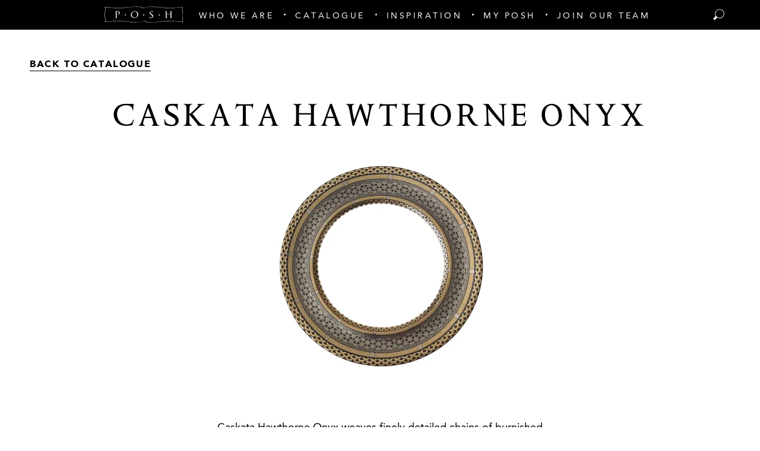

--- FILE ---
content_type: text/html; charset=UTF-8
request_url: https://www.poshcouturerentals.com/catalogue/product/caskata-hawthorne-onyx?crumb-group=chargers
body_size: 30253
content:
<!DOCTYPE html>
<html lang="en" class="no-js">
<head>
  <!-- Meta -->
  <meta charset="UTF-8">
  <meta name="viewport" content="width=device-width, initial-scale=1.0">
  <meta http-equiv="X-UA-Compatible" content="ie=edge">

  <!-- Pinterest Verification -->
  <meta name="p:domain_verify" content="db4b82852282cd1d3351720e037d6673"/>

  <!-- Title -->
    <title>Caskata Hawthorne Onyx - Posh Couture</title>

  <!-- Injecting CSS -->
  <link href="https://www.poshcouturerentals.com/dist/css/app.b58e1a4062e0d29036bd.css" rel="stylesheet">

  <!-- Favicons -->
  
<link rel="apple-touch-icon" sizes="180x180" href="/img/favicons/apple-touch-icon.png">
<link rel="icon" type="image/png" sizes="32x32" href="/img/favicons/favicon-32x32.png">
<link rel="icon" type="image/png" sizes="16x16" href="/img/favicons/favicon-16x16.png">
<link rel="manifest" href="/img/favicons/site.webmanifest">
<link rel="mask-icon" href="/img/favicons/safari-pinned-tab.svg" color="#5bbad5">
<link rel="shortcut icon" href="/img/favicons/favicon.ico">
<meta name="msapplication-TileColor" content="#ffffff">
<meta name="msapplication-config" content="/img/favicons/browserconfig.xml">
<meta name="theme-color" content="#ffffff">
    
  
<title>Caskata Hawthorne Onyx | P.O.S.H. Couture Rentals</title>
<script>window.dataLayer = window.dataLayer || [];
function gtag(){dataLayer.push(arguments)};
gtag('js', new Date());
gtag('config', 'G-TR7JW9T262', {'send_page_view': true,'anonymize_ip': false,'link_attribution': false,'allow_display_features': false});
</script>
<script deprecated deprecation-notice="Universal Analytics (which is what this script uses) is being [discontinued on July 1st, 2023](https://support.google.com/analytics/answer/11583528). You should use Google gtag.js or Google Tag Manager instead and transition to a new GA4 property.">(function(i,s,o,g,r,a,m){i['GoogleAnalyticsObject']=r;i[r]=i[r]||function(){
(i[r].q=i[r].q||[]).push(arguments)},i[r].l=1*new Date();a=s.createElement(o),
m=s.getElementsByTagName(o)[0];a.async=1;a.src=g;m.parentNode.insertBefore(a,m)
})(window,document,'script','https://www.google-analytics.com/analytics.js','ga');
ga('create', 'UA-89546775-1', 'auto');
ga('set', 'anonymizeIp', true);
ga('send', 'pageview');
</script><meta name="generator" content="SEOmatic">
<meta name="description" content="Our extensive product catalogue covers tabletop to service and everything in between. Our customer service is second to none, contact P.O.S.H. today!">
<meta name="referrer" content="no-referrer-when-downgrade">
<meta name="robots" content="all">
<meta content="108649886590" property="fb:app_id">
<meta content="en_US" property="og:locale">
<meta content="Start" property="og:site_name">
<meta content="website" property="og:type">
<meta content="https://www.poshcouturerentals.com/catalogue/product/caskata-hawthorne-onyx" property="og:url">
<meta content="Caskata Hawthorne Onyx | P.O.S.H. Couture Rentals" property="og:title">
<meta content="Our extensive product catalogue covers tabletop to service and everything in between. Our customer service is second to none, contact P.O.S.H. today!" property="og:description">
<meta content="https://posh-couture.transforms.svdcdn.com/production/images/416732B5-F97C-4C86-A515-372703B78885.jpeg?w=1200&amp;h=630&amp;q=82&amp;auto=format&amp;fit=min&amp;dm=1583956529&amp;s=e166bc483940feb731bffc9e0f73ca46" property="og:image">
<meta content="1200" property="og:image:width">
<meta content="630" property="og:image:height">
<meta name="twitter:card" content="summary_large_image">
<meta name="twitter:site" content="@POSHCoutureRent">
<meta name="twitter:creator" content="@POSHCoutureRent">
<meta name="twitter:title" content="Caskata Hawthorne Onyx | P.O.S.H. Couture Rentals">
<meta name="twitter:description" content="Our extensive product catalogue covers tabletop to service and everything in between. Our customer service is second to none, contact P.O.S.H. today!">
<meta name="twitter:image" content="https://posh-couture.transforms.svdcdn.com/production/images/416732B5-F97C-4C86-A515-372703B78885.jpeg?w=800&amp;h=418&amp;q=82&amp;auto=format&amp;fit=min&amp;dm=1583956529&amp;s=64696edff72464fe09917d8ac09ad0c3">
<meta name="twitter:image:width" content="800">
<meta name="twitter:image:height" content="418">
<link href="https://www.poshcouturerentals.com/catalogue/product/caskata-hawthorne-onyx" rel="canonical">
<link href="https://www.poshcouturerentals.com/" rel="home">
<link type="text/plain" href="https://www.poshcouturerentals.com/humans.txt" rel="author">
<style>  .pin-center {
    top: 50%;
    left: 50%;
    transform: translate(-50%, -50%);
  }
</style>
<style>          .twitter:hover { background-color: #1da1f2 }
          .facebook:hover { background-color: #3b5998 }
          .instagram:hover { background-color: #c13584 }
          .pinterest:hover { background-color: #e60023 }
        </style></head>

<body id="top" class="bg-white"><script async src="https://www.googletagmanager.com/gtag/js?id=G-TR7JW9T262"></script>

  <div class="ie-notice">
  <div class="container">
    <p>
      Your web browser is out of date. Update your browser for more security, speed and the best experience on this site.
    </p>
    <a class="button" href="http://outdatedbrowser.com">Update your browser</a>
  </div>
</div>

<style>
  .ie-notice {
    display: none;
    position: fixed;
    bottom: 0;
    z-index: 99999;
    width: 100%;
    padding: 2rem;
    background: #FFFF99;
    text-align: center;
  }

  @media screen and (-ms-high-contrast: active), screen and (-ms-high-contrast: none) {  
    .ie-notice {
      display: block;
    }
  }

  .ie-notice p {
    font-weight: 700;
    margin-bottom: 1rem;
  }
</style>
    <div id="app" class="min-h-screen">
    
<nav class="nav-main relative bg-black">
  <quick-list>
    <template slot="banner">
      
  <div class="bg-gold px-6 py-4 text-tiny font-bold upper text-white text-center">
    Please keep in mind that our showroom is by appointment only.  You may reach us anytime at info@poshcouturerentals.com or by calling our showroom at (972) 818-3200.  For assistance with an existing event after hours; please call the showroom and press 1 for the manager on duty.
  </div>
    </template>
  </quick-list>

  <ul class="h-full flex flex-wrap justify-center items-center text-white text-xs uppercase tracking-super">
                  <li class="flex items-center px-2 mt-1">
          <a href="/"><img class="h-6" src="/img/posh-menu-logo.svg" alt="Home" title="Home"></a>
        </li>

                                
        <li class="nav-item group hidden xl:block">
          <a
            href="https://www.poshcouturerentals.com/who-we-are"
            class="nav-link block px-4 2xl:px-7 pt-3 py-2 "
            
          >
            <span class="ts pb-1 border-b group-hover:border-white">Who We Are</span>
          </a>
        </li>

                                
        <li class="nav-item group hidden xl:block">
          <a
            href="https://www.poshcouturerentals.com/catalogue"
            class="nav-link block px-4 2xl:px-7 pt-3 py-2 nav-link-dotted"
            
          >
            <span class="ts pb-1 border-b group-hover:border-white">Catalogue</span>
          </a>
        </li>

                                
        <li class="nav-item group hidden xl:block">
          <a
            href="https://www.poshcouturerentals.com/inspiration"
            class="nav-link block px-4 2xl:px-7 pt-3 py-2 nav-link-dotted"
            
          >
            <span class="ts pb-1 border-b group-hover:border-white">Inspiration</span>
          </a>
        </li>

                                
        <li class="nav-item group hidden xl:block">
          <a
            href="#"
            class="nav-link block px-4 2xl:px-7 pt-3 py-2 nav-link-dotted"
            @click.prevent="handleMyPoshClick"
          >
            <span class="ts pb-1 border-b group-hover:border-white">My Posh</span>
          </a>
        </li>

                                
        <li class="nav-item group hidden xl:block">
          <a
            href="https://www.poshcouturerentals.com/job-application"
            class="nav-link block px-4 2xl:px-7 pt-3 py-2 nav-link-dotted"
            
          >
            <span class="ts pb-1 border-b group-hover:border-white">JOIN OUR TEAM</span>
          </a>
        </li>

                    </ul>

    <mobile-nav :nav="[{&quot;id&quot;:2668,&quot;elementId&quot;:null,&quot;siteId&quot;:1,&quot;navId&quot;:1,&quot;type&quot;:&quot;verbb\\navigation\\nodetypes\\CustomType&quot;,&quot;classes&quot;:null,&quot;urlSuffix&quot;:null,&quot;customAttributes&quot;:[],&quot;data&quot;:[],&quot;newWindow&quot;:false,&quot;uri&quot;:null,&quot;deletedWithNav&quot;:false,&quot;tempId&quot;:null,&quot;draftId&quot;:null,&quot;revisionId&quot;:null,&quot;isProvisionalDraft&quot;:false,&quot;uid&quot;:&quot;1c78948d-4b13-4856-862c-3aead387bf97&quot;,&quot;siteSettingsId&quot;:2668,&quot;fieldLayoutId&quot;:null,&quot;structureId&quot;:1,&quot;contentId&quot;:2801,&quot;enabled&quot;:true,&quot;archived&quot;:false,&quot;title&quot;:&quot;Home&quot;,&quot;slug&quot;:null,&quot;dateCreated&quot;:&quot;2019-02-26T22:19:19-06:00&quot;,&quot;dateUpdated&quot;:&quot;2019-02-26T22:19:19-06:00&quot;,&quot;dateLastMerged&quot;:null,&quot;dateDeleted&quot;:null,&quot;root&quot;:125,&quot;lft&quot;:2,&quot;rgt&quot;:3,&quot;level&quot;:1,&quot;trashed&quot;:false,&quot;validatingRelatedElement&quot;:false,&quot;parentId&quot;:null,&quot;canonicalId&quot;:2668,&quot;isDraft&quot;:false,&quot;isRevision&quot;:false,&quot;isUnpublishedDraft&quot;:false,&quot;ref&quot;:null,&quot;status&quot;:&quot;enabled&quot;,&quot;url&quot;:&quot;\/&quot;,&quot;active&quot;:false,&quot;target&quot;:&quot;&quot;,&quot;element&quot;:null},{&quot;id&quot;:23948,&quot;elementId&quot;:23944,&quot;siteId&quot;:1,&quot;navId&quot;:1,&quot;type&quot;:&quot;craft\\elements\\Entry&quot;,&quot;classes&quot;:null,&quot;urlSuffix&quot;:null,&quot;customAttributes&quot;:[],&quot;data&quot;:[],&quot;newWindow&quot;:false,&quot;uri&quot;:null,&quot;deletedWithNav&quot;:false,&quot;tempId&quot;:null,&quot;draftId&quot;:null,&quot;revisionId&quot;:null,&quot;isProvisionalDraft&quot;:false,&quot;uid&quot;:&quot;4adf566b-7b90-4713-8a83-75cdcd15ea93&quot;,&quot;siteSettingsId&quot;:23948,&quot;fieldLayoutId&quot;:null,&quot;structureId&quot;:1,&quot;contentId&quot;:19897,&quot;enabled&quot;:true,&quot;archived&quot;:false,&quot;title&quot;:&quot;Who We Are&quot;,&quot;slug&quot;:&quot;1&quot;,&quot;dateCreated&quot;:&quot;2019-06-11T10:18:58-05:00&quot;,&quot;dateUpdated&quot;:&quot;2022-11-29T10:59:25-06:00&quot;,&quot;dateLastMerged&quot;:null,&quot;dateDeleted&quot;:null,&quot;root&quot;:125,&quot;lft&quot;:4,&quot;rgt&quot;:13,&quot;level&quot;:1,&quot;trashed&quot;:false,&quot;validatingRelatedElement&quot;:false,&quot;parentId&quot;:null,&quot;canonicalId&quot;:23948,&quot;isDraft&quot;:false,&quot;isRevision&quot;:false,&quot;isUnpublishedDraft&quot;:false,&quot;ref&quot;:null,&quot;status&quot;:&quot;enabled&quot;,&quot;url&quot;:&quot;https:\/\/www.poshcouturerentals.com\/who-we-are&quot;,&quot;active&quot;:false,&quot;target&quot;:&quot;&quot;,&quot;element&quot;:{&quot;sectionId&quot;:8,&quot;postDate&quot;:&quot;2019-06-10T08:47:00-05:00&quot;,&quot;expiryDate&quot;:null,&quot;deletedWithEntryType&quot;:false,&quot;_authorId&quot;:1,&quot;id&quot;:23944,&quot;tempId&quot;:null,&quot;draftId&quot;:null,&quot;revisionId&quot;:null,&quot;isProvisionalDraft&quot;:false,&quot;uid&quot;:&quot;ecec5f20-256a-4801-91b9-af8763bd01fb&quot;,&quot;siteSettingsId&quot;:23944,&quot;fieldLayoutId&quot;:null,&quot;structureId&quot;:6,&quot;contentId&quot;:19896,&quot;enabled&quot;:true,&quot;archived&quot;:false,&quot;siteId&quot;:1,&quot;title&quot;:&quot;Who We Are&quot;,&quot;slug&quot;:&quot;who-we-are&quot;,&quot;uri&quot;:&quot;who-we-are&quot;,&quot;dateCreated&quot;:&quot;2019-06-10T08:47:01-05:00&quot;,&quot;dateUpdated&quot;:&quot;2020-02-17T14:51:40-06:00&quot;,&quot;dateLastMerged&quot;:null,&quot;dateDeleted&quot;:null,&quot;root&quot;:120,&quot;lft&quot;:78,&quot;rgt&quot;:79,&quot;level&quot;:1,&quot;trashed&quot;:false,&quot;validatingRelatedElement&quot;:false,&quot;parentId&quot;:null,&quot;canonicalId&quot;:23944,&quot;isDraft&quot;:false,&quot;isRevision&quot;:false,&quot;isUnpublishedDraft&quot;:false,&quot;ref&quot;:&quot;pages\/who-we-are&quot;,&quot;status&quot;:&quot;live&quot;,&quot;url&quot;:&quot;https:\/\/www.poshcouturerentals.com\/who-we-are&quot;,&quot;authorId&quot;:1,&quot;typeId&quot;:25,&quot;featuredBlocks&quot;:{&quot;fieldId&quot;:&quot;3&quot;,&quot;primaryOwnerId&quot;:null,&quot;ownerId&quot;:23944,&quot;allowOwnerDrafts&quot;:null,&quot;allowOwnerRevisions&quot;:null,&quot;typeId&quot;:null,&quot;elementType&quot;:&quot;craft\\elements\\MatrixBlock&quot;,&quot;contentTable&quot;:&quot;{{%content}}&quot;,&quot;customFields&quot;:null,&quot;inReverse&quot;:false,&quot;asArray&quot;:false,&quot;ignorePlaceholders&quot;:false,&quot;drafts&quot;:false,&quot;provisionalDrafts&quot;:false,&quot;draftId&quot;:null,&quot;draftOf&quot;:null,&quot;draftCreator&quot;:null,&quot;savedDraftsOnly&quot;:false,&quot;revisions&quot;:false,&quot;revisionId&quot;:null,&quot;revisionOf&quot;:null,&quot;revisionCreator&quot;:null,&quot;id&quot;:null,&quot;uid&quot;:null,&quot;siteSettingsId&quot;:null,&quot;fixedOrder&quot;:false,&quot;status&quot;:[&quot;enabled&quot;],&quot;archived&quot;:false,&quot;trashed&quot;:false,&quot;dateCreated&quot;:null,&quot;dateUpdated&quot;:null,&quot;siteId&quot;:1,&quot;unique&quot;:false,&quot;preferSites&quot;:null,&quot;leaves&quot;:false,&quot;relatedTo&quot;:null,&quot;title&quot;:null,&quot;slug&quot;:null,&quot;uri&quot;:null,&quot;search&quot;:null,&quot;ref&quot;:null,&quot;with&quot;:null,&quot;orderBy&quot;:&quot;&quot;,&quot;withCustomFields&quot;:true,&quot;withStructure&quot;:null,&quot;structureId&quot;:null,&quot;level&quot;:null,&quot;hasDescendants&quot;:null,&quot;ancestorOf&quot;:null,&quot;ancestorDist&quot;:null,&quot;descendantOf&quot;:null,&quot;descendantDist&quot;:null,&quot;siblingOf&quot;:null,&quot;prevSiblingOf&quot;:null,&quot;nextSiblingOf&quot;:null,&quot;positionedBefore&quot;:null,&quot;positionedAfter&quot;:null,&quot;select&quot;:{&quot;**&quot;:&quot;**&quot;},&quot;selectOption&quot;:null,&quot;distinct&quot;:false,&quot;from&quot;:null,&quot;groupBy&quot;:null,&quot;join&quot;:null,&quot;having&quot;:null,&quot;union&quot;:null,&quot;withQueries&quot;:null,&quot;params&quot;:[],&quot;queryCacheDuration&quot;:null,&quot;queryCacheDependency&quot;:null,&quot;where&quot;:null,&quot;limit&quot;:null,&quot;offset&quot;:null,&quot;indexBy&quot;:null,&quot;emulateExecution&quot;:false,&quot;hasMethods&quot;:true,&quot;canSetProperties&quot;:true,&quot;multilinePlain&quot;:null,&quot;headerImages&quot;:null,&quot;featuredBlocks&quot;:null,&quot;blockImage&quot;:null,&quot;blockTitle&quot;:null,&quot;blockContent&quot;:null,&quot;blockLink&quot;:null,&quot;luxuryQuote&quot;:null,&quot;catalogueDescription&quot;:null,&quot;catalogueHeading&quot;:null,&quot;catalogueButton&quot;:null,&quot;poshExperienceHeading&quot;:null,&quot;poshExperienceContent&quot;:null,&quot;poshExperienceImage&quot;:null,&quot;testimonialsHeading&quot;:null,&quot;blogHeading&quot;:null,&quot;blogDescription&quot;:null,&quot;galleryHeading&quot;:null,&quot;galleryDescription&quot;:null,&quot;productCategories&quot;:null,&quot;specialEdition&quot;:null,&quot;description&quot;:null,&quot;productGroup&quot;:null,&quot;color&quot;:null,&quot;brand&quot;:null,&quot;legacyProductPhoto&quot;:null,&quot;productImage&quot;:null,&quot;virtualTableImage&quot;:null,&quot;positionType&quot;:null,&quot;richSimple&quot;:null,&quot;plain&quot;:null,&quot;experienceCollections&quot;:null,&quot;heading&quot;:null,&quot;images&quot;:null,&quot;email&quot;:null,&quot;teamMemberImage&quot;:null,&quot;teamMemberType&quot;:null,&quot;contacts&quot;:null,&quot;contactName&quot;:null,&quot;number&quot;:null,&quot;edition&quot;:null,&quot;mentions&quot;:null,&quot;mentionTitle&quot;:null,&quot;subtitle&quot;:null,&quot;thumbnail&quot;:null,&quot;mentionLink&quot;:null,&quot;image&quot;:null,&quot;myPoshHeading&quot;:null,&quot;myPoshDescription&quot;:null,&quot;myPoshImage&quot;:null,&quot;pressAwardsHeading&quot;:null,&quot;pressAwardsDescription&quot;:null,&quot;videoHeading&quot;:null,&quot;videoYoutubeId&quot;:null,&quot;products&quot;:null,&quot;blogContent&quot;:null,&quot;phone&quot;:null,&quot;phoneNumber&quot;:null,&quot;legacyBlogContent&quot;:null,&quot;excerpt&quot;:null,&quot;collectionEmailBody&quot;:null,&quot;collectionEmailLink&quot;:null,&quot;legacyId&quot;:null,&quot;suggestions&quot;:null,&quot;latestCoutureDescription&quot;:null,&quot;fullCatalogueDescription&quot;:null,&quot;poshPicksDescription&quot;:null,&quot;plates&quot;:null,&quot;seo&quot;:null,&quot;fullCatalogueHeading&quot;:null,&quot;latestCoutureHeading&quot;:null,&quot;poshPicksHeading&quot;:null,&quot;instagramLink&quot;:null,&quot;ourTeamHeading&quot;:null,&quot;ourTeamSubHeading&quot;:null,&quot;partnerHeading&quot;:null,&quot;sortableProductCategories&quot;:null,&quot;category&quot;:null,&quot;social&quot;:null,&quot;socialUrl&quot;:null,&quot;socialType&quot;:null,&quot;hashtagCta&quot;:null,&quot;hashtag&quot;:null,&quot;linensLink&quot;:null,&quot;linensHeading&quot;:null,&quot;bannerContent&quot;:null,&quot;showBanner&quot;:null,&quot;instructionalVideo&quot;:null,&quot;pdfManual&quot;:null,&quot;richContent&quot;:null,&quot;jobApplicationHeading&quot;:null,&quot;jobApplicationEmbed&quot;:null,&quot;jobApplicationSubheading&quot;:null},&quot;plain&quot;:&quot;People Love Posh&quot;},&quot;children&quot;:[{&quot;id&quot;:2671,&quot;elementId&quot;:2664,&quot;siteId&quot;:1,&quot;navId&quot;:1,&quot;type&quot;:&quot;craft\\elements\\Entry&quot;,&quot;classes&quot;:null,&quot;urlSuffix&quot;:null,&quot;customAttributes&quot;:[],&quot;data&quot;:[],&quot;newWindow&quot;:false,&quot;uri&quot;:null,&quot;deletedWithNav&quot;:false,&quot;tempId&quot;:null,&quot;draftId&quot;:null,&quot;revisionId&quot;:null,&quot;isProvisionalDraft&quot;:false,&quot;uid&quot;:&quot;28677868-6b53-4e28-9c35-49237504c197&quot;,&quot;siteSettingsId&quot;:2671,&quot;fieldLayoutId&quot;:null,&quot;structureId&quot;:1,&quot;contentId&quot;:2804,&quot;enabled&quot;:true,&quot;archived&quot;:false,&quot;title&quot;:&quot;THE POSH EXPERIENCE&quot;,&quot;slug&quot;:&quot;1&quot;,&quot;dateCreated&quot;:&quot;2019-02-26T22:20:10-06:00&quot;,&quot;dateUpdated&quot;:&quot;2022-11-29T10:59:25-06:00&quot;,&quot;dateLastMerged&quot;:null,&quot;dateDeleted&quot;:null,&quot;root&quot;:125,&quot;lft&quot;:5,&quot;rgt&quot;:6,&quot;level&quot;:2,&quot;trashed&quot;:false,&quot;validatingRelatedElement&quot;:false,&quot;parentId&quot;:23948,&quot;canonicalId&quot;:2671,&quot;isDraft&quot;:false,&quot;isRevision&quot;:false,&quot;isUnpublishedDraft&quot;:false,&quot;ref&quot;:null,&quot;status&quot;:&quot;enabled&quot;,&quot;url&quot;:&quot;https:\/\/www.poshcouturerentals.com\/the-posh-experience&quot;,&quot;active&quot;:false,&quot;target&quot;:&quot;&quot;,&quot;element&quot;:{&quot;sectionId&quot;:8,&quot;postDate&quot;:&quot;2019-02-26T21:43:00-06:00&quot;,&quot;expiryDate&quot;:null,&quot;deletedWithEntryType&quot;:false,&quot;_authorId&quot;:1,&quot;id&quot;:2664,&quot;tempId&quot;:null,&quot;draftId&quot;:null,&quot;revisionId&quot;:null,&quot;isProvisionalDraft&quot;:false,&quot;uid&quot;:&quot;00fa2748-9a41-4a3f-8984-a07d49fff7c8&quot;,&quot;siteSettingsId&quot;:2664,&quot;fieldLayoutId&quot;:null,&quot;structureId&quot;:6,&quot;contentId&quot;:2797,&quot;enabled&quot;:true,&quot;archived&quot;:false,&quot;siteId&quot;:1,&quot;title&quot;:&quot;THE POSH EXPERIENCE&quot;,&quot;slug&quot;:&quot;the-posh-experience&quot;,&quot;uri&quot;:&quot;the-posh-experience&quot;,&quot;dateCreated&quot;:&quot;2019-02-26T21:43:25-06:00&quot;,&quot;dateUpdated&quot;:&quot;2020-02-17T14:49:28-06:00&quot;,&quot;dateLastMerged&quot;:null,&quot;dateDeleted&quot;:null,&quot;root&quot;:120,&quot;lft&quot;:24,&quot;rgt&quot;:25,&quot;level&quot;:1,&quot;trashed&quot;:false,&quot;validatingRelatedElement&quot;:false,&quot;parentId&quot;:null,&quot;canonicalId&quot;:2664,&quot;isDraft&quot;:false,&quot;isRevision&quot;:false,&quot;isUnpublishedDraft&quot;:false,&quot;ref&quot;:&quot;pages\/the-posh-experience&quot;,&quot;status&quot;:&quot;live&quot;,&quot;url&quot;:&quot;https:\/\/www.poshcouturerentals.com\/the-posh-experience&quot;,&quot;authorId&quot;:1,&quot;typeId&quot;:12,&quot;headerImages&quot;:{&quot;editable&quot;:null,&quot;savable&quot;:null,&quot;volumeId&quot;:null,&quot;folderId&quot;:null,&quot;uploaderId&quot;:null,&quot;filename&quot;:null,&quot;kind&quot;:null,&quot;hasAlt&quot;:null,&quot;width&quot;:null,&quot;height&quot;:null,&quot;size&quot;:null,&quot;dateModified&quot;:null,&quot;includeSubfolders&quot;:false,&quot;folderPath&quot;:null,&quot;withTransforms&quot;:null,&quot;elementType&quot;:&quot;craft\\elements\\Asset&quot;,&quot;contentTable&quot;:&quot;{{%content}}&quot;,&quot;customFields&quot;:null,&quot;inReverse&quot;:false,&quot;asArray&quot;:false,&quot;ignorePlaceholders&quot;:false,&quot;drafts&quot;:false,&quot;provisionalDrafts&quot;:false,&quot;draftId&quot;:null,&quot;draftOf&quot;:null,&quot;draftCreator&quot;:null,&quot;savedDraftsOnly&quot;:false,&quot;revisions&quot;:false,&quot;revisionId&quot;:null,&quot;revisionOf&quot;:null,&quot;revisionCreator&quot;:null,&quot;id&quot;:null,&quot;uid&quot;:null,&quot;siteSettingsId&quot;:null,&quot;fixedOrder&quot;:false,&quot;status&quot;:[&quot;enabled&quot;],&quot;archived&quot;:false,&quot;trashed&quot;:false,&quot;dateCreated&quot;:null,&quot;dateUpdated&quot;:null,&quot;siteId&quot;:1,&quot;unique&quot;:false,&quot;preferSites&quot;:null,&quot;leaves&quot;:false,&quot;relatedTo&quot;:null,&quot;title&quot;:null,&quot;slug&quot;:null,&quot;uri&quot;:null,&quot;search&quot;:null,&quot;ref&quot;:null,&quot;with&quot;:null,&quot;orderBy&quot;:{&quot;relations.sortOrder&quot;:4},&quot;withCustomFields&quot;:true,&quot;withStructure&quot;:null,&quot;structureId&quot;:null,&quot;level&quot;:null,&quot;hasDescendants&quot;:null,&quot;ancestorOf&quot;:null,&quot;ancestorDist&quot;:null,&quot;descendantOf&quot;:null,&quot;descendantDist&quot;:null,&quot;siblingOf&quot;:null,&quot;prevSiblingOf&quot;:null,&quot;nextSiblingOf&quot;:null,&quot;positionedBefore&quot;:null,&quot;positionedAfter&quot;:null,&quot;select&quot;:{&quot;**&quot;:&quot;**&quot;},&quot;selectOption&quot;:null,&quot;distinct&quot;:false,&quot;from&quot;:null,&quot;groupBy&quot;:null,&quot;join&quot;:[[&quot;INNER JOIN&quot;,{&quot;relations&quot;:&quot;{{%relations}}&quot;},[&quot;and&quot;,&quot;[[relations.targetId]] = [[elements.id]]&quot;,{&quot;relations.sourceId&quot;:2664,&quot;relations.fieldId&quot;:&quot;2&quot;},[&quot;or&quot;,{&quot;relations.sourceSiteId&quot;:null},{&quot;relations.sourceSiteId&quot;:1}]]]],&quot;having&quot;:null,&quot;union&quot;:null,&quot;withQueries&quot;:null,&quot;params&quot;:[],&quot;queryCacheDuration&quot;:null,&quot;queryCacheDependency&quot;:null,&quot;where&quot;:null,&quot;limit&quot;:null,&quot;offset&quot;:null,&quot;indexBy&quot;:null,&quot;emulateExecution&quot;:false,&quot;hasMethods&quot;:true,&quot;canSetProperties&quot;:true,&quot;multilinePlain&quot;:null,&quot;headerImages&quot;:null,&quot;featuredBlocks&quot;:null,&quot;blockImage&quot;:null,&quot;blockTitle&quot;:null,&quot;blockContent&quot;:null,&quot;blockLink&quot;:null,&quot;luxuryQuote&quot;:null,&quot;catalogueDescription&quot;:null,&quot;catalogueHeading&quot;:null,&quot;catalogueButton&quot;:null,&quot;poshExperienceHeading&quot;:null,&quot;poshExperienceContent&quot;:null,&quot;poshExperienceImage&quot;:null,&quot;testimonialsHeading&quot;:null,&quot;blogHeading&quot;:null,&quot;blogDescription&quot;:null,&quot;galleryHeading&quot;:null,&quot;galleryDescription&quot;:null,&quot;productCategories&quot;:null,&quot;specialEdition&quot;:null,&quot;description&quot;:null,&quot;productGroup&quot;:null,&quot;color&quot;:null,&quot;brand&quot;:null,&quot;legacyProductPhoto&quot;:null,&quot;productImage&quot;:null,&quot;virtualTableImage&quot;:null,&quot;positionType&quot;:null,&quot;richSimple&quot;:null,&quot;plain&quot;:null,&quot;experienceCollections&quot;:null,&quot;heading&quot;:null,&quot;images&quot;:null,&quot;email&quot;:null,&quot;teamMemberImage&quot;:null,&quot;teamMemberType&quot;:null,&quot;contacts&quot;:null,&quot;contactName&quot;:null,&quot;number&quot;:null,&quot;edition&quot;:null,&quot;mentions&quot;:null,&quot;mentionTitle&quot;:null,&quot;subtitle&quot;:null,&quot;thumbnail&quot;:null,&quot;mentionLink&quot;:null,&quot;image&quot;:null,&quot;myPoshHeading&quot;:null,&quot;myPoshDescription&quot;:null,&quot;myPoshImage&quot;:null,&quot;pressAwardsHeading&quot;:null,&quot;pressAwardsDescription&quot;:null,&quot;videoHeading&quot;:null,&quot;videoYoutubeId&quot;:null,&quot;products&quot;:null,&quot;blogContent&quot;:null,&quot;phone&quot;:null,&quot;phoneNumber&quot;:null,&quot;legacyBlogContent&quot;:null,&quot;excerpt&quot;:null,&quot;collectionEmailBody&quot;:null,&quot;collectionEmailLink&quot;:null,&quot;legacyId&quot;:null,&quot;suggestions&quot;:null,&quot;latestCoutureDescription&quot;:null,&quot;fullCatalogueDescription&quot;:null,&quot;poshPicksDescription&quot;:null,&quot;plates&quot;:null,&quot;seo&quot;:null,&quot;fullCatalogueHeading&quot;:null,&quot;latestCoutureHeading&quot;:null,&quot;poshPicksHeading&quot;:null,&quot;instagramLink&quot;:null,&quot;ourTeamHeading&quot;:null,&quot;ourTeamSubHeading&quot;:null,&quot;partnerHeading&quot;:null,&quot;sortableProductCategories&quot;:null,&quot;category&quot;:null,&quot;social&quot;:null,&quot;socialUrl&quot;:null,&quot;socialType&quot;:null,&quot;hashtagCta&quot;:null,&quot;hashtag&quot;:null,&quot;linensLink&quot;:null,&quot;linensHeading&quot;:null,&quot;bannerContent&quot;:null,&quot;showBanner&quot;:null,&quot;instructionalVideo&quot;:null,&quot;pdfManual&quot;:null,&quot;richContent&quot;:null,&quot;jobApplicationHeading&quot;:null,&quot;jobApplicationEmbed&quot;:null,&quot;jobApplicationSubheading&quot;:null},&quot;plain&quot;:&quot;Being on a budget shouldn\u2019t mean sacrificing service or style.&quot;,&quot;richSimple&quot;:&quot;&lt;p&gt;We strive to offer the most distinguished brands in tabletop rentals that can\u2019t be found anywhere else, as well as rental industry classics that pair effortlessly with high-end pieces. By offering a mix of the high and low, we help clients make room in their design for the details that matter the most to them. So let\u2019s toast to old friends and new beginnings with a look tailored to fit your lifestyle. Let us help you find just the right statement pieces to turn your tabletop into a showstopper! &lt;\/p&gt;&quot;,&quot;experienceCollections&quot;:{&quot;fieldId&quot;:&quot;33&quot;,&quot;primaryOwnerId&quot;:null,&quot;ownerId&quot;:2664,&quot;allowOwnerDrafts&quot;:null,&quot;allowOwnerRevisions&quot;:null,&quot;typeId&quot;:null,&quot;elementType&quot;:&quot;craft\\elements\\MatrixBlock&quot;,&quot;contentTable&quot;:&quot;{{%content}}&quot;,&quot;customFields&quot;:null,&quot;inReverse&quot;:false,&quot;asArray&quot;:false,&quot;ignorePlaceholders&quot;:false,&quot;drafts&quot;:false,&quot;provisionalDrafts&quot;:false,&quot;draftId&quot;:null,&quot;draftOf&quot;:null,&quot;draftCreator&quot;:null,&quot;savedDraftsOnly&quot;:false,&quot;revisions&quot;:false,&quot;revisionId&quot;:null,&quot;revisionOf&quot;:null,&quot;revisionCreator&quot;:null,&quot;id&quot;:null,&quot;uid&quot;:null,&quot;siteSettingsId&quot;:null,&quot;fixedOrder&quot;:false,&quot;status&quot;:[&quot;enabled&quot;],&quot;archived&quot;:false,&quot;trashed&quot;:false,&quot;dateCreated&quot;:null,&quot;dateUpdated&quot;:null,&quot;siteId&quot;:1,&quot;unique&quot;:false,&quot;preferSites&quot;:null,&quot;leaves&quot;:false,&quot;relatedTo&quot;:null,&quot;title&quot;:null,&quot;slug&quot;:null,&quot;uri&quot;:null,&quot;search&quot;:null,&quot;ref&quot;:null,&quot;with&quot;:null,&quot;orderBy&quot;:&quot;&quot;,&quot;withCustomFields&quot;:true,&quot;withStructure&quot;:null,&quot;structureId&quot;:null,&quot;level&quot;:null,&quot;hasDescendants&quot;:null,&quot;ancestorOf&quot;:null,&quot;ancestorDist&quot;:null,&quot;descendantOf&quot;:null,&quot;descendantDist&quot;:null,&quot;siblingOf&quot;:null,&quot;prevSiblingOf&quot;:null,&quot;nextSiblingOf&quot;:null,&quot;positionedBefore&quot;:null,&quot;positionedAfter&quot;:null,&quot;select&quot;:{&quot;**&quot;:&quot;**&quot;},&quot;selectOption&quot;:null,&quot;distinct&quot;:false,&quot;from&quot;:null,&quot;groupBy&quot;:null,&quot;join&quot;:null,&quot;having&quot;:null,&quot;union&quot;:null,&quot;withQueries&quot;:null,&quot;params&quot;:[],&quot;queryCacheDuration&quot;:null,&quot;queryCacheDependency&quot;:null,&quot;where&quot;:null,&quot;limit&quot;:null,&quot;offset&quot;:null,&quot;indexBy&quot;:null,&quot;emulateExecution&quot;:false,&quot;hasMethods&quot;:true,&quot;canSetProperties&quot;:true,&quot;multilinePlain&quot;:null,&quot;headerImages&quot;:null,&quot;featuredBlocks&quot;:null,&quot;blockImage&quot;:null,&quot;blockTitle&quot;:null,&quot;blockContent&quot;:null,&quot;blockLink&quot;:null,&quot;luxuryQuote&quot;:null,&quot;catalogueDescription&quot;:null,&quot;catalogueHeading&quot;:null,&quot;catalogueButton&quot;:null,&quot;poshExperienceHeading&quot;:null,&quot;poshExperienceContent&quot;:null,&quot;poshExperienceImage&quot;:null,&quot;testimonialsHeading&quot;:null,&quot;blogHeading&quot;:null,&quot;blogDescription&quot;:null,&quot;galleryHeading&quot;:null,&quot;galleryDescription&quot;:null,&quot;productCategories&quot;:null,&quot;specialEdition&quot;:null,&quot;description&quot;:null,&quot;productGroup&quot;:null,&quot;color&quot;:null,&quot;brand&quot;:null,&quot;legacyProductPhoto&quot;:null,&quot;productImage&quot;:null,&quot;virtualTableImage&quot;:null,&quot;positionType&quot;:null,&quot;richSimple&quot;:null,&quot;plain&quot;:null,&quot;experienceCollections&quot;:null,&quot;heading&quot;:null,&quot;images&quot;:null,&quot;email&quot;:null,&quot;teamMemberImage&quot;:null,&quot;teamMemberType&quot;:null,&quot;contacts&quot;:null,&quot;contactName&quot;:null,&quot;number&quot;:null,&quot;edition&quot;:null,&quot;mentions&quot;:null,&quot;mentionTitle&quot;:null,&quot;subtitle&quot;:null,&quot;thumbnail&quot;:null,&quot;mentionLink&quot;:null,&quot;image&quot;:null,&quot;myPoshHeading&quot;:null,&quot;myPoshDescription&quot;:null,&quot;myPoshImage&quot;:null,&quot;pressAwardsHeading&quot;:null,&quot;pressAwardsDescription&quot;:null,&quot;videoHeading&quot;:null,&quot;videoYoutubeId&quot;:null,&quot;products&quot;:null,&quot;blogContent&quot;:null,&quot;phone&quot;:null,&quot;phoneNumber&quot;:null,&quot;legacyBlogContent&quot;:null,&quot;excerpt&quot;:null,&quot;collectionEmailBody&quot;:null,&quot;collectionEmailLink&quot;:null,&quot;legacyId&quot;:null,&quot;suggestions&quot;:null,&quot;latestCoutureDescription&quot;:null,&quot;fullCatalogueDescription&quot;:null,&quot;poshPicksDescription&quot;:null,&quot;plates&quot;:null,&quot;seo&quot;:null,&quot;fullCatalogueHeading&quot;:null,&quot;latestCoutureHeading&quot;:null,&quot;poshPicksHeading&quot;:null,&quot;instagramLink&quot;:null,&quot;ourTeamHeading&quot;:null,&quot;ourTeamSubHeading&quot;:null,&quot;partnerHeading&quot;:null,&quot;sortableProductCategories&quot;:null,&quot;category&quot;:null,&quot;social&quot;:null,&quot;socialUrl&quot;:null,&quot;socialType&quot;:null,&quot;hashtagCta&quot;:null,&quot;hashtag&quot;:null,&quot;linensLink&quot;:null,&quot;linensHeading&quot;:null,&quot;bannerContent&quot;:null,&quot;showBanner&quot;:null,&quot;instructionalVideo&quot;:null,&quot;pdfManual&quot;:null,&quot;richContent&quot;:null,&quot;jobApplicationHeading&quot;:null,&quot;jobApplicationEmbed&quot;:null,&quot;jobApplicationSubheading&quot;:null},&quot;seo&quot;:{&quot;bundleVersion&quot;:&quot;1.0.22&quot;,&quot;sourceBundleType&quot;:&quot;field&quot;,&quot;sourceId&quot;:null,&quot;sourceName&quot;:null,&quot;sourceHandle&quot;:null,&quot;sourceType&quot;:&quot;field&quot;,&quot;typeId&quot;:null,&quot;sourceTemplate&quot;:&quot;&quot;,&quot;sourceSiteId&quot;:null,&quot;sourceAltSiteSettings&quot;:[],&quot;sourceDateUpdated&quot;:&quot;2020-02-17T14:49:28-06:00&quot;,&quot;metaGlobalVars&quot;:{&quot;language&quot;:null,&quot;mainEntityOfPage&quot;:&quot;&quot;,&quot;seoTitle&quot;:&quot;&quot;,&quot;siteNamePosition&quot;:&quot;&quot;,&quot;seoDescription&quot;:&quot;&quot;,&quot;seoKeywords&quot;:&quot;&quot;,&quot;seoImage&quot;:&quot;&quot;,&quot;seoImageWidth&quot;:&quot;&quot;,&quot;seoImageHeight&quot;:&quot;&quot;,&quot;seoImageDescription&quot;:&quot;&quot;,&quot;canonicalUrl&quot;:&quot;&quot;,&quot;robots&quot;:&quot;&quot;,&quot;ogType&quot;:&quot;&quot;,&quot;ogTitle&quot;:&quot;{{ seomatic.meta.seoTitle }}&quot;,&quot;ogSiteNamePosition&quot;:&quot;&quot;,&quot;ogDescription&quot;:&quot;{{ seomatic.meta.seoDescription }}&quot;,&quot;ogImage&quot;:&quot;&quot;,&quot;ogImageWidth&quot;:&quot;&quot;,&quot;ogImageHeight&quot;:&quot;&quot;,&quot;ogImageDescription&quot;:&quot;{{ seomatic.meta.seoImageDescription }}&quot;,&quot;twitterCard&quot;:&quot;&quot;,&quot;twitterCreator&quot;:&quot;&quot;,&quot;twitterTitle&quot;:&quot;{{ seomatic.meta.seoTitle }}&quot;,&quot;twitterSiteNamePosition&quot;:&quot;&quot;,&quot;twitterDescription&quot;:&quot;{{ seomatic.meta.seoDescription }}&quot;,&quot;twitterImage&quot;:&quot;&quot;,&quot;twitterImageWidth&quot;:&quot;&quot;,&quot;twitterImageHeight&quot;:&quot;&quot;,&quot;twitterImageDescription&quot;:&quot;{{ seomatic.meta.seoImageDescription }}&quot;,&quot;inherited&quot;:[],&quot;overrides&quot;:[]},&quot;metaSiteVars&quot;:{&quot;siteName&quot;:&quot;Posh Couture&quot;,&quot;siteAlternateName&quot;:&quot;&quot;,&quot;identity&quot;:null,&quot;creator&quot;:null,&quot;twitterHandle&quot;:&quot;&quot;,&quot;facebookProfileId&quot;:&quot;&quot;,&quot;facebookAppId&quot;:&quot;&quot;,&quot;googleSiteVerification&quot;:&quot;&quot;,&quot;bingSiteVerification&quot;:&quot;&quot;,&quot;pinterestSiteVerification&quot;:&quot;&quot;,&quot;facebookSiteVerification&quot;:&quot;&quot;,&quot;sameAsLinks&quot;:[],&quot;siteLinksSearchTarget&quot;:&quot;&quot;,&quot;siteLinksQueryInput&quot;:&quot;&quot;,&quot;referrer&quot;:&quot;no-referrer-when-downgrade&quot;,&quot;additionalSitemapUrls&quot;:[],&quot;additionalSitemapUrlsDateUpdated&quot;:null,&quot;additionalSitemaps&quot;:[]},&quot;metaSitemapVars&quot;:{&quot;sitemapUrls&quot;:true,&quot;sitemapAssets&quot;:true,&quot;sitemapAssetTransform&quot;:null,&quot;newsSitemap&quot;:null,&quot;newsPublicationName&quot;:&quot;&quot;,&quot;sitemapFiles&quot;:true,&quot;sitemapAltLinks&quot;:true,&quot;sitemapChangeFreq&quot;:&quot;weekly&quot;,&quot;sitemapPriority&quot;:0.5,&quot;sitemapLimit&quot;:null,&quot;sitemapPageSize&quot;:500,&quot;structureDepth&quot;:null,&quot;sitemapImageFieldMap&quot;:[],&quot;sitemapVideoFieldMap&quot;:[],&quot;inherited&quot;:[],&quot;overrides&quot;:[]},&quot;metaContainers&quot;:{&quot;MetaTagContainergeneral&quot;:{&quot;data&quot;:[],&quot;name&quot;:&quot;General&quot;,&quot;description&quot;:&quot;General Meta Tags&quot;,&quot;class&quot;:&quot;nystudio107\\seomatic\\models\\MetaTagContainer&quot;,&quot;handle&quot;:&quot;general&quot;,&quot;include&quot;:true,&quot;dependencies&quot;:[],&quot;clearCache&quot;:false},&quot;MetaTagContaineropengraph&quot;:{&quot;data&quot;:[],&quot;name&quot;:&quot;Facebook&quot;,&quot;description&quot;:&quot;Facebook OpenGraph Meta Tags&quot;,&quot;class&quot;:&quot;nystudio107\\seomatic\\models\\MetaTagContainer&quot;,&quot;handle&quot;:&quot;opengraph&quot;,&quot;include&quot;:true,&quot;dependencies&quot;:[],&quot;clearCache&quot;:false},&quot;MetaTagContainertwitter&quot;:{&quot;data&quot;:[],&quot;name&quot;:&quot;Twitter&quot;,&quot;description&quot;:&quot;Twitter Card Meta Tags&quot;,&quot;class&quot;:&quot;nystudio107\\seomatic\\models\\MetaTagContainer&quot;,&quot;handle&quot;:&quot;twitter&quot;,&quot;include&quot;:true,&quot;dependencies&quot;:[],&quot;clearCache&quot;:false},&quot;MetaTagContainermiscellaneous&quot;:{&quot;data&quot;:[],&quot;name&quot;:&quot;Miscellaneous&quot;,&quot;description&quot;:&quot;Miscellaneous Meta Tags&quot;,&quot;class&quot;:&quot;nystudio107\\seomatic\\models\\MetaTagContainer&quot;,&quot;handle&quot;:&quot;miscellaneous&quot;,&quot;include&quot;:true,&quot;dependencies&quot;:[],&quot;clearCache&quot;:false},&quot;MetaLinkContainergeneral&quot;:{&quot;data&quot;:[],&quot;name&quot;:&quot;General&quot;,&quot;description&quot;:&quot;Link Tags&quot;,&quot;class&quot;:&quot;nystudio107\\seomatic\\models\\MetaLinkContainer&quot;,&quot;handle&quot;:&quot;general&quot;,&quot;include&quot;:true,&quot;dependencies&quot;:[],&quot;clearCache&quot;:false},&quot;MetaScriptContainergeneral&quot;:{&quot;data&quot;:[],&quot;position&quot;:1,&quot;name&quot;:&quot;General&quot;,&quot;description&quot;:&quot;Script Tags&quot;,&quot;class&quot;:&quot;nystudio107\\seomatic\\models\\MetaScriptContainer&quot;,&quot;handle&quot;:&quot;general&quot;,&quot;include&quot;:true,&quot;dependencies&quot;:[],&quot;clearCache&quot;:false},&quot;MetaJsonLdContainergeneral&quot;:{&quot;data&quot;:[],&quot;name&quot;:&quot;General&quot;,&quot;description&quot;:&quot;JsonLd Tags&quot;,&quot;class&quot;:&quot;nystudio107\\seomatic\\models\\MetaJsonLdContainer&quot;,&quot;handle&quot;:&quot;general&quot;,&quot;include&quot;:true,&quot;dependencies&quot;:[],&quot;clearCache&quot;:false},&quot;MetaTitleContainergeneral&quot;:{&quot;data&quot;:[],&quot;name&quot;:&quot;General&quot;,&quot;description&quot;:&quot;Meta Title Tag&quot;,&quot;class&quot;:&quot;nystudio107\\seomatic\\models\\MetaTitleContainer&quot;,&quot;handle&quot;:&quot;general&quot;,&quot;include&quot;:true,&quot;dependencies&quot;:[],&quot;clearCache&quot;:false}},&quot;redirectsContainer&quot;:[],&quot;frontendTemplatesContainer&quot;:{&quot;data&quot;:[],&quot;name&quot;:null,&quot;description&quot;:null,&quot;class&quot;:&quot;nystudio107\\seomatic\\models\\FrontendTemplateContainer&quot;,&quot;handle&quot;:null,&quot;include&quot;:true,&quot;dependencies&quot;:null,&quot;clearCache&quot;:false},&quot;metaBundleSettings&quot;:{&quot;siteType&quot;:&quot;CreativeWork&quot;,&quot;siteSubType&quot;:&quot;WebPage&quot;,&quot;siteSpecificType&quot;:&quot;none&quot;,&quot;seoTitleSource&quot;:&quot;fromCustom&quot;,&quot;seoTitleField&quot;:&quot;title&quot;,&quot;siteNamePositionSource&quot;:&quot;sameAsGlobal&quot;,&quot;seoDescriptionSource&quot;:&quot;fromCustom&quot;,&quot;seoDescriptionField&quot;:&quot;title&quot;,&quot;seoKeywordsSource&quot;:&quot;fromCustom&quot;,&quot;seoKeywordsField&quot;:&quot;title&quot;,&quot;seoImageIds&quot;:&quot;&quot;,&quot;seoImageSource&quot;:&quot;fromAsset&quot;,&quot;seoImageField&quot;:&quot;headerImages&quot;,&quot;seoImageTransform&quot;:&quot;1&quot;,&quot;seoImageTransformMode&quot;:&quot;crop&quot;,&quot;seoImageDescriptionSource&quot;:&quot;fromCustom&quot;,&quot;seoImageDescriptionField&quot;:&quot;title&quot;,&quot;twitterCreatorSource&quot;:&quot;sameAsSite&quot;,&quot;twitterCreatorField&quot;:&quot;&quot;,&quot;twitterTitleSource&quot;:&quot;sameAsSeo&quot;,&quot;twitterTitleField&quot;:&quot;&quot;,&quot;twitterSiteNamePositionSource&quot;:&quot;sameAsGlobal&quot;,&quot;twitterDescriptionSource&quot;:&quot;sameAsSeo&quot;,&quot;twitterDescriptionField&quot;:&quot;&quot;,&quot;twitterImageIds&quot;:[],&quot;twitterImageSource&quot;:&quot;sameAsSeo&quot;,&quot;twitterImageField&quot;:&quot;headerImages&quot;,&quot;twitterImageTransform&quot;:&quot;1&quot;,&quot;twitterImageTransformMode&quot;:&quot;crop&quot;,&quot;twitterImageDescriptionSource&quot;:&quot;sameAsSeo&quot;,&quot;twitterImageDescriptionField&quot;:&quot;&quot;,&quot;ogTitleSource&quot;:&quot;sameAsSeo&quot;,&quot;ogTitleField&quot;:&quot;&quot;,&quot;ogSiteNamePositionSource&quot;:&quot;sameAsGlobal&quot;,&quot;ogDescriptionSource&quot;:&quot;sameAsSeo&quot;,&quot;ogDescriptionField&quot;:&quot;&quot;,&quot;ogImageIds&quot;:[],&quot;ogImageSource&quot;:&quot;sameAsSeo&quot;,&quot;ogImageField&quot;:&quot;headerImages&quot;,&quot;ogImageTransform&quot;:&quot;1&quot;,&quot;ogImageTransformMode&quot;:&quot;crop&quot;,&quot;ogImageDescriptionSource&quot;:&quot;sameAsSeo&quot;,&quot;ogImageDescriptionField&quot;:&quot;&quot;}}}},{&quot;id&quot;:2672,&quot;elementId&quot;:2663,&quot;siteId&quot;:1,&quot;navId&quot;:1,&quot;type&quot;:&quot;craft\\elements\\Entry&quot;,&quot;classes&quot;:null,&quot;urlSuffix&quot;:null,&quot;customAttributes&quot;:[],&quot;data&quot;:[],&quot;newWindow&quot;:false,&quot;uri&quot;:null,&quot;deletedWithNav&quot;:false,&quot;tempId&quot;:null,&quot;draftId&quot;:null,&quot;revisionId&quot;:null,&quot;isProvisionalDraft&quot;:false,&quot;uid&quot;:&quot;1aee253d-a436-43ee-9a56-84575f26e306&quot;,&quot;siteSettingsId&quot;:2672,&quot;fieldLayoutId&quot;:null,&quot;structureId&quot;:1,&quot;contentId&quot;:2805,&quot;enabled&quot;:true,&quot;archived&quot;:false,&quot;title&quot;:&quot;Our Team&quot;,&quot;slug&quot;:&quot;1&quot;,&quot;dateCreated&quot;:&quot;2019-02-26T22:20:20-06:00&quot;,&quot;dateUpdated&quot;:&quot;2025-03-18T13:34:12-05:00&quot;,&quot;dateLastMerged&quot;:null,&quot;dateDeleted&quot;:null,&quot;root&quot;:125,&quot;lft&quot;:7,&quot;rgt&quot;:8,&quot;level&quot;:2,&quot;trashed&quot;:false,&quot;validatingRelatedElement&quot;:false,&quot;parentId&quot;:23948,&quot;canonicalId&quot;:2672,&quot;isDraft&quot;:false,&quot;isRevision&quot;:false,&quot;isUnpublishedDraft&quot;:false,&quot;ref&quot;:null,&quot;status&quot;:&quot;enabled&quot;,&quot;url&quot;:&quot;https:\/\/www.poshcouturerentals.com\/our-team&quot;,&quot;active&quot;:false,&quot;target&quot;:&quot;&quot;,&quot;element&quot;:{&quot;sectionId&quot;:8,&quot;postDate&quot;:&quot;2019-02-26T21:43:00-06:00&quot;,&quot;expiryDate&quot;:null,&quot;deletedWithEntryType&quot;:false,&quot;_authorId&quot;:1,&quot;id&quot;:2663,&quot;tempId&quot;:null,&quot;draftId&quot;:null,&quot;revisionId&quot;:null,&quot;isProvisionalDraft&quot;:false,&quot;uid&quot;:&quot;693df800-5069-49ba-b572-bcc7c7c4e0a9&quot;,&quot;siteSettingsId&quot;:2663,&quot;fieldLayoutId&quot;:null,&quot;structureId&quot;:6,&quot;contentId&quot;:2796,&quot;enabled&quot;:true,&quot;archived&quot;:false,&quot;siteId&quot;:1,&quot;title&quot;:&quot;Our Team&quot;,&quot;slug&quot;:&quot;our-team&quot;,&quot;uri&quot;:&quot;our-team&quot;,&quot;dateCreated&quot;:&quot;2019-02-26T21:43:19-06:00&quot;,&quot;dateUpdated&quot;:&quot;2025-03-18T13:34:13-05:00&quot;,&quot;dateLastMerged&quot;:null,&quot;dateDeleted&quot;:null,&quot;root&quot;:120,&quot;lft&quot;:4,&quot;rgt&quot;:5,&quot;level&quot;:1,&quot;trashed&quot;:false,&quot;validatingRelatedElement&quot;:false,&quot;parentId&quot;:null,&quot;canonicalId&quot;:2663,&quot;isDraft&quot;:false,&quot;isRevision&quot;:false,&quot;isUnpublishedDraft&quot;:false,&quot;ref&quot;:&quot;pages\/our-team&quot;,&quot;status&quot;:&quot;live&quot;,&quot;url&quot;:&quot;https:\/\/www.poshcouturerentals.com\/our-team&quot;,&quot;authorId&quot;:1,&quot;typeId&quot;:10,&quot;headerImages&quot;:{&quot;editable&quot;:null,&quot;savable&quot;:null,&quot;volumeId&quot;:null,&quot;folderId&quot;:null,&quot;uploaderId&quot;:null,&quot;filename&quot;:null,&quot;kind&quot;:null,&quot;hasAlt&quot;:null,&quot;width&quot;:null,&quot;height&quot;:null,&quot;size&quot;:null,&quot;dateModified&quot;:null,&quot;includeSubfolders&quot;:false,&quot;folderPath&quot;:null,&quot;withTransforms&quot;:null,&quot;elementType&quot;:&quot;craft\\elements\\Asset&quot;,&quot;contentTable&quot;:&quot;{{%content}}&quot;,&quot;customFields&quot;:null,&quot;inReverse&quot;:false,&quot;asArray&quot;:false,&quot;ignorePlaceholders&quot;:false,&quot;drafts&quot;:false,&quot;provisionalDrafts&quot;:false,&quot;draftId&quot;:null,&quot;draftOf&quot;:null,&quot;draftCreator&quot;:null,&quot;savedDraftsOnly&quot;:false,&quot;revisions&quot;:false,&quot;revisionId&quot;:null,&quot;revisionOf&quot;:null,&quot;revisionCreator&quot;:null,&quot;id&quot;:null,&quot;uid&quot;:null,&quot;siteSettingsId&quot;:null,&quot;fixedOrder&quot;:false,&quot;status&quot;:[&quot;enabled&quot;],&quot;archived&quot;:false,&quot;trashed&quot;:false,&quot;dateCreated&quot;:null,&quot;dateUpdated&quot;:null,&quot;siteId&quot;:1,&quot;unique&quot;:false,&quot;preferSites&quot;:null,&quot;leaves&quot;:false,&quot;relatedTo&quot;:null,&quot;title&quot;:null,&quot;slug&quot;:null,&quot;uri&quot;:null,&quot;search&quot;:null,&quot;ref&quot;:null,&quot;with&quot;:null,&quot;orderBy&quot;:{&quot;relations.sortOrder&quot;:4},&quot;withCustomFields&quot;:true,&quot;withStructure&quot;:null,&quot;structureId&quot;:null,&quot;level&quot;:null,&quot;hasDescendants&quot;:null,&quot;ancestorOf&quot;:null,&quot;ancestorDist&quot;:null,&quot;descendantOf&quot;:null,&quot;descendantDist&quot;:null,&quot;siblingOf&quot;:null,&quot;prevSiblingOf&quot;:null,&quot;nextSiblingOf&quot;:null,&quot;positionedBefore&quot;:null,&quot;positionedAfter&quot;:null,&quot;select&quot;:{&quot;**&quot;:&quot;**&quot;},&quot;selectOption&quot;:null,&quot;distinct&quot;:false,&quot;from&quot;:null,&quot;groupBy&quot;:null,&quot;join&quot;:[[&quot;INNER JOIN&quot;,{&quot;relations&quot;:&quot;{{%relations}}&quot;},[&quot;and&quot;,&quot;[[relations.targetId]] = [[elements.id]]&quot;,{&quot;relations.sourceId&quot;:2663,&quot;relations.fieldId&quot;:&quot;2&quot;},[&quot;or&quot;,{&quot;relations.sourceSiteId&quot;:null},{&quot;relations.sourceSiteId&quot;:1}]]]],&quot;having&quot;:null,&quot;union&quot;:null,&quot;withQueries&quot;:null,&quot;params&quot;:[],&quot;queryCacheDuration&quot;:null,&quot;queryCacheDependency&quot;:null,&quot;where&quot;:null,&quot;limit&quot;:null,&quot;offset&quot;:null,&quot;indexBy&quot;:null,&quot;emulateExecution&quot;:false,&quot;hasMethods&quot;:true,&quot;canSetProperties&quot;:true,&quot;multilinePlain&quot;:null,&quot;headerImages&quot;:null,&quot;featuredBlocks&quot;:null,&quot;blockImage&quot;:null,&quot;blockTitle&quot;:null,&quot;blockContent&quot;:null,&quot;blockLink&quot;:null,&quot;luxuryQuote&quot;:null,&quot;catalogueDescription&quot;:null,&quot;catalogueHeading&quot;:null,&quot;catalogueButton&quot;:null,&quot;poshExperienceHeading&quot;:null,&quot;poshExperienceContent&quot;:null,&quot;poshExperienceImage&quot;:null,&quot;testimonialsHeading&quot;:null,&quot;blogHeading&quot;:null,&quot;blogDescription&quot;:null,&quot;galleryHeading&quot;:null,&quot;galleryDescription&quot;:null,&quot;productCategories&quot;:null,&quot;specialEdition&quot;:null,&quot;description&quot;:null,&quot;productGroup&quot;:null,&quot;color&quot;:null,&quot;brand&quot;:null,&quot;legacyProductPhoto&quot;:null,&quot;productImage&quot;:null,&quot;virtualTableImage&quot;:null,&quot;positionType&quot;:null,&quot;richSimple&quot;:null,&quot;plain&quot;:null,&quot;experienceCollections&quot;:null,&quot;heading&quot;:null,&quot;images&quot;:null,&quot;email&quot;:null,&quot;teamMemberImage&quot;:null,&quot;teamMemberType&quot;:null,&quot;contacts&quot;:null,&quot;contactName&quot;:null,&quot;number&quot;:null,&quot;edition&quot;:null,&quot;mentions&quot;:null,&quot;mentionTitle&quot;:null,&quot;subtitle&quot;:null,&quot;thumbnail&quot;:null,&quot;mentionLink&quot;:null,&quot;image&quot;:null,&quot;myPoshHeading&quot;:null,&quot;myPoshDescription&quot;:null,&quot;myPoshImage&quot;:null,&quot;pressAwardsHeading&quot;:null,&quot;pressAwardsDescription&quot;:null,&quot;videoHeading&quot;:null,&quot;videoYoutubeId&quot;:null,&quot;products&quot;:null,&quot;blogContent&quot;:null,&quot;phone&quot;:null,&quot;phoneNumber&quot;:null,&quot;legacyBlogContent&quot;:null,&quot;excerpt&quot;:null,&quot;collectionEmailBody&quot;:null,&quot;collectionEmailLink&quot;:null,&quot;legacyId&quot;:null,&quot;suggestions&quot;:null,&quot;latestCoutureDescription&quot;:null,&quot;fullCatalogueDescription&quot;:null,&quot;poshPicksDescription&quot;:null,&quot;plates&quot;:null,&quot;seo&quot;:null,&quot;fullCatalogueHeading&quot;:null,&quot;latestCoutureHeading&quot;:null,&quot;poshPicksHeading&quot;:null,&quot;instagramLink&quot;:null,&quot;ourTeamHeading&quot;:null,&quot;ourTeamSubHeading&quot;:null,&quot;partnerHeading&quot;:null,&quot;sortableProductCategories&quot;:null,&quot;category&quot;:null,&quot;social&quot;:null,&quot;socialUrl&quot;:null,&quot;socialType&quot;:null,&quot;hashtagCta&quot;:null,&quot;hashtag&quot;:null,&quot;linensLink&quot;:null,&quot;linensHeading&quot;:null,&quot;bannerContent&quot;:null,&quot;showBanner&quot;:null,&quot;instructionalVideo&quot;:null,&quot;pdfManual&quot;:null,&quot;richContent&quot;:null,&quot;jobApplicationHeading&quot;:null,&quot;jobApplicationEmbed&quot;:null,&quot;jobApplicationSubheading&quot;:null},&quot;ourTeamHeading&quot;:&quot;EXPECT EXCEPTIONAL ONE-ON-ONE SERVICE FROM THE MOMENT YOU WALK THROUGH OUR DOORS.&quot;,&quot;partnerHeading&quot;:&quot;Founders&quot;,&quot;ourTeamSubHeading&quot;:&quot;OUR SALES TEAM HAS AN EYE FOR DESIGN AND ARE EQUIPPED WITH YEARS OF HOSPITALITY AND DALLAS EVENT INDUSTRY KNOWLEDGE TO ASSIST YOU IN PICKING YOUR SIGNATURE PLACE SETTING.&quot;,&quot;jobApplicationHeading&quot;:&quot;JOIN OUR TEAM&quot;,&quot;jobApplicationSubheading&quot;:&quot;POSH Couture Rentals is a leading event rental industry provider in Dallas, Texas.  The most important piece to our success in our people.  We strive to make great moments happen for both our clients and our employees.  We are eager for you to become one of are motivated and results-driven team members.  Currently interviewing for DRIVERS, DRIVERS ASSISTANTS, and WAREHOUSE STAFF.&quot;,&quot;jobApplicationEmbed&quot;:&quot;&lt;p&gt;&lt;a href=\&quot;https:\/\/poshcouturerentals.wufoo.com\/forms\/r17me7is0yj3rec\/\&quot;&gt;CLICK HERE FOR ON-LINE APPLICATION&lt;\/a&gt;&lt;\/p&gt;&quot;,&quot;seo&quot;:{&quot;bundleVersion&quot;:&quot;1.0.22&quot;,&quot;sourceBundleType&quot;:&quot;field&quot;,&quot;sourceId&quot;:null,&quot;sourceName&quot;:null,&quot;sourceHandle&quot;:null,&quot;sourceType&quot;:&quot;field&quot;,&quot;typeId&quot;:null,&quot;sourceTemplate&quot;:&quot;&quot;,&quot;sourceSiteId&quot;:null,&quot;sourceAltSiteSettings&quot;:[],&quot;sourceDateUpdated&quot;:&quot;2020-09-17T19:17:14-05:00&quot;,&quot;metaGlobalVars&quot;:{&quot;language&quot;:null,&quot;mainEntityOfPage&quot;:&quot;&quot;,&quot;seoTitle&quot;:&quot;Our Team | P.O.S.H. Couture Rentals&quot;,&quot;siteNamePosition&quot;:&quot;&quot;,&quot;seoDescription&quot;:&quot;The P.O.S.H. team is second to none in customer service. We&#039;ll make sure your event runs as smoothly as possible. &quot;,&quot;seoKeywords&quot;:&quot;&quot;,&quot;seoImage&quot;:&quot;&quot;,&quot;seoImageWidth&quot;:&quot;&quot;,&quot;seoImageHeight&quot;:&quot;&quot;,&quot;seoImageDescription&quot;:&quot;&quot;,&quot;canonicalUrl&quot;:&quot;&quot;,&quot;robots&quot;:&quot;&quot;,&quot;ogType&quot;:&quot;&quot;,&quot;ogTitle&quot;:&quot;{{ seomatic.meta.seoTitle }}&quot;,&quot;ogSiteNamePosition&quot;:&quot;&quot;,&quot;ogDescription&quot;:&quot;{{ seomatic.meta.seoDescription }}&quot;,&quot;ogImage&quot;:&quot;&quot;,&quot;ogImageWidth&quot;:&quot;&quot;,&quot;ogImageHeight&quot;:&quot;&quot;,&quot;ogImageDescription&quot;:&quot;{{ seomatic.meta.seoImageDescription }}&quot;,&quot;twitterCard&quot;:&quot;&quot;,&quot;twitterCreator&quot;:&quot;&quot;,&quot;twitterTitle&quot;:&quot;{{ seomatic.meta.seoTitle }}&quot;,&quot;twitterSiteNamePosition&quot;:&quot;&quot;,&quot;twitterDescription&quot;:&quot;{{ seomatic.meta.seoDescription }}&quot;,&quot;twitterImage&quot;:&quot;&quot;,&quot;twitterImageWidth&quot;:&quot;&quot;,&quot;twitterImageHeight&quot;:&quot;&quot;,&quot;twitterImageDescription&quot;:&quot;{{ seomatic.meta.seoImageDescription }}&quot;,&quot;inherited&quot;:[],&quot;overrides&quot;:[]},&quot;metaSiteVars&quot;:{&quot;siteName&quot;:&quot;Posh Couture&quot;,&quot;siteAlternateName&quot;:&quot;&quot;,&quot;identity&quot;:null,&quot;creator&quot;:null,&quot;twitterHandle&quot;:&quot;&quot;,&quot;facebookProfileId&quot;:&quot;&quot;,&quot;facebookAppId&quot;:&quot;&quot;,&quot;googleSiteVerification&quot;:&quot;&quot;,&quot;bingSiteVerification&quot;:&quot;&quot;,&quot;pinterestSiteVerification&quot;:&quot;&quot;,&quot;facebookSiteVerification&quot;:&quot;&quot;,&quot;sameAsLinks&quot;:[],&quot;siteLinksSearchTarget&quot;:&quot;&quot;,&quot;siteLinksQueryInput&quot;:&quot;&quot;,&quot;referrer&quot;:&quot;no-referrer-when-downgrade&quot;,&quot;additionalSitemapUrls&quot;:[],&quot;additionalSitemapUrlsDateUpdated&quot;:null,&quot;additionalSitemaps&quot;:[]},&quot;metaSitemapVars&quot;:{&quot;sitemapUrls&quot;:true,&quot;sitemapAssets&quot;:true,&quot;sitemapAssetTransform&quot;:null,&quot;newsSitemap&quot;:null,&quot;newsPublicationName&quot;:&quot;&quot;,&quot;sitemapFiles&quot;:true,&quot;sitemapAltLinks&quot;:true,&quot;sitemapChangeFreq&quot;:&quot;weekly&quot;,&quot;sitemapPriority&quot;:0.5,&quot;sitemapLimit&quot;:null,&quot;sitemapPageSize&quot;:500,&quot;structureDepth&quot;:null,&quot;sitemapImageFieldMap&quot;:[],&quot;sitemapVideoFieldMap&quot;:[],&quot;inherited&quot;:[],&quot;overrides&quot;:[]},&quot;metaContainers&quot;:{&quot;MetaTagContainergeneral&quot;:{&quot;data&quot;:[],&quot;name&quot;:&quot;General&quot;,&quot;description&quot;:&quot;General Meta Tags&quot;,&quot;class&quot;:&quot;nystudio107\\seomatic\\models\\MetaTagContainer&quot;,&quot;handle&quot;:&quot;general&quot;,&quot;include&quot;:true,&quot;dependencies&quot;:[],&quot;clearCache&quot;:false},&quot;MetaTagContaineropengraph&quot;:{&quot;data&quot;:[],&quot;name&quot;:&quot;Facebook&quot;,&quot;description&quot;:&quot;Facebook OpenGraph Meta Tags&quot;,&quot;class&quot;:&quot;nystudio107\\seomatic\\models\\MetaTagContainer&quot;,&quot;handle&quot;:&quot;opengraph&quot;,&quot;include&quot;:true,&quot;dependencies&quot;:[],&quot;clearCache&quot;:false},&quot;MetaTagContainertwitter&quot;:{&quot;data&quot;:[],&quot;name&quot;:&quot;Twitter&quot;,&quot;description&quot;:&quot;Twitter Card Meta Tags&quot;,&quot;class&quot;:&quot;nystudio107\\seomatic\\models\\MetaTagContainer&quot;,&quot;handle&quot;:&quot;twitter&quot;,&quot;include&quot;:true,&quot;dependencies&quot;:[],&quot;clearCache&quot;:false},&quot;MetaTagContainermiscellaneous&quot;:{&quot;data&quot;:[],&quot;name&quot;:&quot;Miscellaneous&quot;,&quot;description&quot;:&quot;Miscellaneous Meta Tags&quot;,&quot;class&quot;:&quot;nystudio107\\seomatic\\models\\MetaTagContainer&quot;,&quot;handle&quot;:&quot;miscellaneous&quot;,&quot;include&quot;:true,&quot;dependencies&quot;:[],&quot;clearCache&quot;:false},&quot;MetaLinkContainergeneral&quot;:{&quot;data&quot;:[],&quot;name&quot;:&quot;General&quot;,&quot;description&quot;:&quot;Link Tags&quot;,&quot;class&quot;:&quot;nystudio107\\seomatic\\models\\MetaLinkContainer&quot;,&quot;handle&quot;:&quot;general&quot;,&quot;include&quot;:true,&quot;dependencies&quot;:[],&quot;clearCache&quot;:false},&quot;MetaScriptContainergeneral&quot;:{&quot;data&quot;:[],&quot;position&quot;:1,&quot;name&quot;:&quot;General&quot;,&quot;description&quot;:&quot;Script Tags&quot;,&quot;class&quot;:&quot;nystudio107\\seomatic\\models\\MetaScriptContainer&quot;,&quot;handle&quot;:&quot;general&quot;,&quot;include&quot;:true,&quot;dependencies&quot;:[],&quot;clearCache&quot;:false},&quot;MetaJsonLdContainergeneral&quot;:{&quot;data&quot;:[],&quot;name&quot;:&quot;General&quot;,&quot;description&quot;:&quot;JsonLd Tags&quot;,&quot;class&quot;:&quot;nystudio107\\seomatic\\models\\MetaJsonLdContainer&quot;,&quot;handle&quot;:&quot;general&quot;,&quot;include&quot;:true,&quot;dependencies&quot;:[],&quot;clearCache&quot;:false},&quot;MetaTitleContainergeneral&quot;:{&quot;data&quot;:[],&quot;name&quot;:&quot;General&quot;,&quot;description&quot;:&quot;Meta Title Tag&quot;,&quot;class&quot;:&quot;nystudio107\\seomatic\\models\\MetaTitleContainer&quot;,&quot;handle&quot;:&quot;general&quot;,&quot;include&quot;:true,&quot;dependencies&quot;:[],&quot;clearCache&quot;:false}},&quot;redirectsContainer&quot;:[],&quot;frontendTemplatesContainer&quot;:{&quot;data&quot;:[],&quot;name&quot;:null,&quot;description&quot;:null,&quot;class&quot;:&quot;nystudio107\\seomatic\\models\\FrontendTemplateContainer&quot;,&quot;handle&quot;:null,&quot;include&quot;:true,&quot;dependencies&quot;:null,&quot;clearCache&quot;:false},&quot;metaBundleSettings&quot;:{&quot;siteType&quot;:&quot;&quot;,&quot;siteSubType&quot;:&quot;&quot;,&quot;siteSpecificType&quot;:&quot;&quot;,&quot;seoTitleSource&quot;:&quot;fromCustom&quot;,&quot;seoTitleField&quot;:&quot;title&quot;,&quot;siteNamePositionSource&quot;:&quot;sameAsGlobal&quot;,&quot;seoDescriptionSource&quot;:&quot;fromCustom&quot;,&quot;seoDescriptionField&quot;:&quot;title&quot;,&quot;seoKeywordsSource&quot;:&quot;fromCustom&quot;,&quot;seoKeywordsField&quot;:&quot;&quot;,&quot;seoImageIds&quot;:&quot;&quot;,&quot;seoImageSource&quot;:&quot;fromAsset&quot;,&quot;seoImageField&quot;:&quot;headerImages&quot;,&quot;seoImageTransform&quot;:&quot;1&quot;,&quot;seoImageTransformMode&quot;:&quot;crop&quot;,&quot;seoImageDescriptionSource&quot;:&quot;fromCustom&quot;,&quot;seoImageDescriptionField&quot;:&quot;&quot;,&quot;twitterCreatorSource&quot;:&quot;sameAsSite&quot;,&quot;twitterCreatorField&quot;:&quot;&quot;,&quot;twitterTitleSource&quot;:&quot;sameAsSeo&quot;,&quot;twitterTitleField&quot;:&quot;&quot;,&quot;twitterSiteNamePositionSource&quot;:&quot;sameAsGlobal&quot;,&quot;twitterDescriptionSource&quot;:&quot;sameAsSeo&quot;,&quot;twitterDescriptionField&quot;:&quot;&quot;,&quot;twitterImageIds&quot;:[],&quot;twitterImageSource&quot;:&quot;sameAsSeo&quot;,&quot;twitterImageField&quot;:&quot;&quot;,&quot;twitterImageTransform&quot;:true,&quot;twitterImageTransformMode&quot;:&quot;crop&quot;,&quot;twitterImageDescriptionSource&quot;:&quot;sameAsSeo&quot;,&quot;twitterImageDescriptionField&quot;:&quot;&quot;,&quot;ogTitleSource&quot;:&quot;sameAsSeo&quot;,&quot;ogTitleField&quot;:&quot;&quot;,&quot;ogSiteNamePositionSource&quot;:&quot;sameAsGlobal&quot;,&quot;ogDescriptionSource&quot;:&quot;sameAsSeo&quot;,&quot;ogDescriptionField&quot;:&quot;&quot;,&quot;ogImageIds&quot;:[],&quot;ogImageSource&quot;:&quot;sameAsSeo&quot;,&quot;ogImageField&quot;:&quot;&quot;,&quot;ogImageTransform&quot;:true,&quot;ogImageTransformMode&quot;:&quot;crop&quot;,&quot;ogImageDescriptionSource&quot;:&quot;sameAsSeo&quot;,&quot;ogImageDescriptionField&quot;:&quot;&quot;}}}},{&quot;id&quot;:2674,&quot;elementId&quot;:2662,&quot;siteId&quot;:1,&quot;navId&quot;:1,&quot;type&quot;:&quot;craft\\elements\\Entry&quot;,&quot;classes&quot;:null,&quot;urlSuffix&quot;:null,&quot;customAttributes&quot;:[],&quot;data&quot;:[],&quot;newWindow&quot;:false,&quot;uri&quot;:null,&quot;deletedWithNav&quot;:false,&quot;tempId&quot;:null,&quot;draftId&quot;:null,&quot;revisionId&quot;:null,&quot;isProvisionalDraft&quot;:false,&quot;uid&quot;:&quot;90d7f2ac-bb73-4460-b9a7-25e2ae8b279d&quot;,&quot;siteSettingsId&quot;:2674,&quot;fieldLayoutId&quot;:null,&quot;structureId&quot;:1,&quot;contentId&quot;:2807,&quot;enabled&quot;:true,&quot;archived&quot;:false,&quot;title&quot;:&quot;Behind the Scenes&quot;,&quot;slug&quot;:&quot;1&quot;,&quot;dateCreated&quot;:&quot;2019-02-26T22:20:28-06:00&quot;,&quot;dateUpdated&quot;:&quot;2022-11-29T10:59:32-06:00&quot;,&quot;dateLastMerged&quot;:null,&quot;dateDeleted&quot;:null,&quot;root&quot;:125,&quot;lft&quot;:9,&quot;rgt&quot;:10,&quot;level&quot;:2,&quot;trashed&quot;:false,&quot;validatingRelatedElement&quot;:false,&quot;parentId&quot;:23948,&quot;canonicalId&quot;:2674,&quot;isDraft&quot;:false,&quot;isRevision&quot;:false,&quot;isUnpublishedDraft&quot;:false,&quot;ref&quot;:null,&quot;status&quot;:&quot;enabled&quot;,&quot;url&quot;:&quot;https:\/\/www.poshcouturerentals.com\/delivery-travel&quot;,&quot;active&quot;:false,&quot;target&quot;:&quot;&quot;,&quot;element&quot;:{&quot;sectionId&quot;:8,&quot;postDate&quot;:&quot;2019-02-26T21:42:00-06:00&quot;,&quot;expiryDate&quot;:null,&quot;deletedWithEntryType&quot;:false,&quot;_authorId&quot;:1,&quot;id&quot;:2662,&quot;tempId&quot;:null,&quot;draftId&quot;:null,&quot;revisionId&quot;:null,&quot;isProvisionalDraft&quot;:false,&quot;uid&quot;:&quot;b6a4143c-e9cd-46a8-bda6-2381ba87e148&quot;,&quot;siteSettingsId&quot;:2662,&quot;fieldLayoutId&quot;:null,&quot;structureId&quot;:6,&quot;contentId&quot;:2795,&quot;enabled&quot;:true,&quot;archived&quot;:false,&quot;siteId&quot;:1,&quot;title&quot;:&quot;Behind the Scenes&quot;,&quot;slug&quot;:&quot;delivery-travel&quot;,&quot;uri&quot;:&quot;delivery-travel&quot;,&quot;dateCreated&quot;:&quot;2019-02-26T21:42:15-06:00&quot;,&quot;dateUpdated&quot;:&quot;2020-09-17T19:16:59-05:00&quot;,&quot;dateLastMerged&quot;:null,&quot;dateDeleted&quot;:null,&quot;root&quot;:120,&quot;lft&quot;:2,&quot;rgt&quot;:3,&quot;level&quot;:1,&quot;trashed&quot;:false,&quot;validatingRelatedElement&quot;:false,&quot;parentId&quot;:null,&quot;canonicalId&quot;:2662,&quot;isDraft&quot;:false,&quot;isRevision&quot;:false,&quot;isUnpublishedDraft&quot;:false,&quot;ref&quot;:&quot;pages\/delivery-travel&quot;,&quot;status&quot;:&quot;live&quot;,&quot;url&quot;:&quot;https:\/\/www.poshcouturerentals.com\/delivery-travel&quot;,&quot;authorId&quot;:1,&quot;typeId&quot;:9,&quot;headerImages&quot;:{&quot;editable&quot;:null,&quot;savable&quot;:null,&quot;volumeId&quot;:null,&quot;folderId&quot;:null,&quot;uploaderId&quot;:null,&quot;filename&quot;:null,&quot;kind&quot;:null,&quot;hasAlt&quot;:null,&quot;width&quot;:null,&quot;height&quot;:null,&quot;size&quot;:null,&quot;dateModified&quot;:null,&quot;includeSubfolders&quot;:false,&quot;folderPath&quot;:null,&quot;withTransforms&quot;:null,&quot;elementType&quot;:&quot;craft\\elements\\Asset&quot;,&quot;contentTable&quot;:&quot;{{%content}}&quot;,&quot;customFields&quot;:null,&quot;inReverse&quot;:false,&quot;asArray&quot;:false,&quot;ignorePlaceholders&quot;:false,&quot;drafts&quot;:false,&quot;provisionalDrafts&quot;:false,&quot;draftId&quot;:null,&quot;draftOf&quot;:null,&quot;draftCreator&quot;:null,&quot;savedDraftsOnly&quot;:false,&quot;revisions&quot;:false,&quot;revisionId&quot;:null,&quot;revisionOf&quot;:null,&quot;revisionCreator&quot;:null,&quot;id&quot;:null,&quot;uid&quot;:null,&quot;siteSettingsId&quot;:null,&quot;fixedOrder&quot;:false,&quot;status&quot;:[&quot;enabled&quot;],&quot;archived&quot;:false,&quot;trashed&quot;:false,&quot;dateCreated&quot;:null,&quot;dateUpdated&quot;:null,&quot;siteId&quot;:1,&quot;unique&quot;:false,&quot;preferSites&quot;:null,&quot;leaves&quot;:false,&quot;relatedTo&quot;:null,&quot;title&quot;:null,&quot;slug&quot;:null,&quot;uri&quot;:null,&quot;search&quot;:null,&quot;ref&quot;:null,&quot;with&quot;:null,&quot;orderBy&quot;:{&quot;relations.sortOrder&quot;:4},&quot;withCustomFields&quot;:true,&quot;withStructure&quot;:null,&quot;structureId&quot;:null,&quot;level&quot;:null,&quot;hasDescendants&quot;:null,&quot;ancestorOf&quot;:null,&quot;ancestorDist&quot;:null,&quot;descendantOf&quot;:null,&quot;descendantDist&quot;:null,&quot;siblingOf&quot;:null,&quot;prevSiblingOf&quot;:null,&quot;nextSiblingOf&quot;:null,&quot;positionedBefore&quot;:null,&quot;positionedAfter&quot;:null,&quot;select&quot;:{&quot;**&quot;:&quot;**&quot;},&quot;selectOption&quot;:null,&quot;distinct&quot;:false,&quot;from&quot;:null,&quot;groupBy&quot;:null,&quot;join&quot;:[[&quot;INNER JOIN&quot;,{&quot;relations&quot;:&quot;{{%relations}}&quot;},[&quot;and&quot;,&quot;[[relations.targetId]] = [[elements.id]]&quot;,{&quot;relations.sourceId&quot;:2662,&quot;relations.fieldId&quot;:&quot;2&quot;},[&quot;or&quot;,{&quot;relations.sourceSiteId&quot;:null},{&quot;relations.sourceSiteId&quot;:1}]]]],&quot;having&quot;:null,&quot;union&quot;:null,&quot;withQueries&quot;:null,&quot;params&quot;:[],&quot;queryCacheDuration&quot;:null,&quot;queryCacheDependency&quot;:null,&quot;where&quot;:null,&quot;limit&quot;:null,&quot;offset&quot;:null,&quot;indexBy&quot;:null,&quot;emulateExecution&quot;:false,&quot;hasMethods&quot;:true,&quot;canSetProperties&quot;:true,&quot;multilinePlain&quot;:null,&quot;headerImages&quot;:null,&quot;featuredBlocks&quot;:null,&quot;blockImage&quot;:null,&quot;blockTitle&quot;:null,&quot;blockContent&quot;:null,&quot;blockLink&quot;:null,&quot;luxuryQuote&quot;:null,&quot;catalogueDescription&quot;:null,&quot;catalogueHeading&quot;:null,&quot;catalogueButton&quot;:null,&quot;poshExperienceHeading&quot;:null,&quot;poshExperienceContent&quot;:null,&quot;poshExperienceImage&quot;:null,&quot;testimonialsHeading&quot;:null,&quot;blogHeading&quot;:null,&quot;blogDescription&quot;:null,&quot;galleryHeading&quot;:null,&quot;galleryDescription&quot;:null,&quot;productCategories&quot;:null,&quot;specialEdition&quot;:null,&quot;description&quot;:null,&quot;productGroup&quot;:null,&quot;color&quot;:null,&quot;brand&quot;:null,&quot;legacyProductPhoto&quot;:null,&quot;productImage&quot;:null,&quot;virtualTableImage&quot;:null,&quot;positionType&quot;:null,&quot;richSimple&quot;:null,&quot;plain&quot;:null,&quot;experienceCollections&quot;:null,&quot;heading&quot;:null,&quot;images&quot;:null,&quot;email&quot;:null,&quot;teamMemberImage&quot;:null,&quot;teamMemberType&quot;:null,&quot;contacts&quot;:null,&quot;contactName&quot;:null,&quot;number&quot;:null,&quot;edition&quot;:null,&quot;mentions&quot;:null,&quot;mentionTitle&quot;:null,&quot;subtitle&quot;:null,&quot;thumbnail&quot;:null,&quot;mentionLink&quot;:null,&quot;image&quot;:null,&quot;myPoshHeading&quot;:null,&quot;myPoshDescription&quot;:null,&quot;myPoshImage&quot;:null,&quot;pressAwardsHeading&quot;:null,&quot;pressAwardsDescription&quot;:null,&quot;videoHeading&quot;:null,&quot;videoYoutubeId&quot;:null,&quot;products&quot;:null,&quot;blogContent&quot;:null,&quot;phone&quot;:null,&quot;phoneNumber&quot;:null,&quot;legacyBlogContent&quot;:null,&quot;excerpt&quot;:null,&quot;collectionEmailBody&quot;:null,&quot;collectionEmailLink&quot;:null,&quot;legacyId&quot;:null,&quot;suggestions&quot;:null,&quot;latestCoutureDescription&quot;:null,&quot;fullCatalogueDescription&quot;:null,&quot;poshPicksDescription&quot;:null,&quot;plates&quot;:null,&quot;seo&quot;:null,&quot;fullCatalogueHeading&quot;:null,&quot;latestCoutureHeading&quot;:null,&quot;poshPicksHeading&quot;:null,&quot;instagramLink&quot;:null,&quot;ourTeamHeading&quot;:null,&quot;ourTeamSubHeading&quot;:null,&quot;partnerHeading&quot;:null,&quot;sortableProductCategories&quot;:null,&quot;category&quot;:null,&quot;social&quot;:null,&quot;socialUrl&quot;:null,&quot;socialType&quot;:null,&quot;hashtagCta&quot;:null,&quot;hashtag&quot;:null,&quot;linensLink&quot;:null,&quot;linensHeading&quot;:null,&quot;bannerContent&quot;:null,&quot;showBanner&quot;:null,&quot;instructionalVideo&quot;:null,&quot;pdfManual&quot;:null,&quot;richContent&quot;:null,&quot;jobApplicationHeading&quot;:null,&quot;jobApplicationEmbed&quot;:null,&quot;jobApplicationSubheading&quot;:null},&quot;plain&quot;:&quot;What Happens Now? A Look Behind the Chic Scenes&quot;,&quot;richSimple&quot;:&quot;&lt;h3&gt;The Planning Begins&lt;\/h3&gt;\n&lt;p&gt;&lt;br \/&gt;Our carefully curated inventory is not the only thing that makes POSH the go-to source for wedding and event rentals. Behind us is our hardworking warehouse and delivery team, perfectly positioned to help you throw the bash of the year! Let us take the guesswork out of deliveries and setup, leaving you to focus on what really matters\u2014your guests.&lt;\/p&gt;\n&lt;h3&gt;Count Once, Count Twice, Count Many Times...&lt;\/h3&gt;\n&lt;p&gt;So, how do we get these beautiful items to you? We take special care in preparing your rental items, and all orders are counted, prepped, and staged 72 hours before your delivery. By the time our driver and delivery team sets off with your items, your order has been counted numerous times. &lt;\/p&gt;\n&lt;p&gt;POSH&#039;s exclusive and specialized labeling system makes event setup a breeze instead of a nightmare. Designed by one of the owners (who was in catering for over 25 years!), this system marks every crate with item contents, number of items, use for that item, and can even designate drop-off location to save you and your waitstaff time, labor and, most of all, stress. Our true mission at POSH is to not leave you with a jumbled pile of rentals dumped hours before your event. When your red POSH delivery truck pulls up, you can rest assured that we will carefully unload everything you need to make your event setup easy.&lt;\/p&gt;\n&lt;h3&gt;The Best Part of Renting? You Don\u2019t Have to Do the Dishes!&lt;\/h3&gt;\n&lt;p&gt;Once your fabulous party is over, you&#039;ll find yourself faced with the opposite issue: how do you pack everything up again? With POSH, the answer is \&quot;easily!\&quot; Our specialized labeling system has a dual function\u2014it also tells you exactly where each piece goes after the event, minimizing any damage and getting your waiters home early. All you have to do is open the crate your collection was delivered in, leave the labels facing forward, and put the dirty items back in the appropriate container for pickup. It&#039;s that simple. After all, the beauty of event rentals is not having to do the dishes! &lt;\/p&gt;\n&lt;h3&gt;Delivery Made Easy&lt;\/h3&gt;\n&lt;p&gt;Our delivery guys are the best. We\u2019re pleased to offer easy delivery for you, and our staff will call when they are on their way. &lt;br \/&gt;&lt;br \/&gt;&lt;\/p&gt;\n&lt;h3&gt;The Best Part of Breakdown&lt;\/h3&gt;\n&lt;p&gt;We don\u2019t limit ourselves to Dallas event rentals. POSH has traveled to almost every state in the nation. Just let us know, and we will be there! Contact us at info@poshcouturerentals.com to get more information on how we can pack up and travel for your next party.&lt;\/p&gt;\n&lt;p&gt; &lt;\/p&gt;&quot;,&quot;images&quot;:{&quot;editable&quot;:null,&quot;savable&quot;:null,&quot;volumeId&quot;:null,&quot;folderId&quot;:null,&quot;uploaderId&quot;:null,&quot;filename&quot;:null,&quot;kind&quot;:null,&quot;hasAlt&quot;:null,&quot;width&quot;:null,&quot;height&quot;:null,&quot;size&quot;:null,&quot;dateModified&quot;:null,&quot;includeSubfolders&quot;:false,&quot;folderPath&quot;:null,&quot;withTransforms&quot;:null,&quot;elementType&quot;:&quot;craft\\elements\\Asset&quot;,&quot;contentTable&quot;:&quot;{{%content}}&quot;,&quot;customFields&quot;:null,&quot;inReverse&quot;:false,&quot;asArray&quot;:false,&quot;ignorePlaceholders&quot;:false,&quot;drafts&quot;:false,&quot;provisionalDrafts&quot;:false,&quot;draftId&quot;:null,&quot;draftOf&quot;:null,&quot;draftCreator&quot;:null,&quot;savedDraftsOnly&quot;:false,&quot;revisions&quot;:false,&quot;revisionId&quot;:null,&quot;revisionOf&quot;:null,&quot;revisionCreator&quot;:null,&quot;id&quot;:null,&quot;uid&quot;:null,&quot;siteSettingsId&quot;:null,&quot;fixedOrder&quot;:false,&quot;status&quot;:[&quot;enabled&quot;],&quot;archived&quot;:false,&quot;trashed&quot;:false,&quot;dateCreated&quot;:null,&quot;dateUpdated&quot;:null,&quot;siteId&quot;:1,&quot;unique&quot;:false,&quot;preferSites&quot;:null,&quot;leaves&quot;:false,&quot;relatedTo&quot;:null,&quot;title&quot;:null,&quot;slug&quot;:null,&quot;uri&quot;:null,&quot;search&quot;:null,&quot;ref&quot;:null,&quot;with&quot;:null,&quot;orderBy&quot;:{&quot;relations.sortOrder&quot;:4},&quot;withCustomFields&quot;:true,&quot;withStructure&quot;:null,&quot;structureId&quot;:null,&quot;level&quot;:null,&quot;hasDescendants&quot;:null,&quot;ancestorOf&quot;:null,&quot;ancestorDist&quot;:null,&quot;descendantOf&quot;:null,&quot;descendantDist&quot;:null,&quot;siblingOf&quot;:null,&quot;prevSiblingOf&quot;:null,&quot;nextSiblingOf&quot;:null,&quot;positionedBefore&quot;:null,&quot;positionedAfter&quot;:null,&quot;select&quot;:{&quot;**&quot;:&quot;**&quot;},&quot;selectOption&quot;:null,&quot;distinct&quot;:false,&quot;from&quot;:null,&quot;groupBy&quot;:null,&quot;join&quot;:[[&quot;INNER JOIN&quot;,{&quot;relations&quot;:&quot;{{%relations}}&quot;},[&quot;and&quot;,&quot;[[relations.targetId]] = [[elements.id]]&quot;,{&quot;relations.sourceId&quot;:2662,&quot;relations.fieldId&quot;:&quot;37&quot;},[&quot;or&quot;,{&quot;relations.sourceSiteId&quot;:null},{&quot;relations.sourceSiteId&quot;:1}]]]],&quot;having&quot;:null,&quot;union&quot;:null,&quot;withQueries&quot;:null,&quot;params&quot;:[],&quot;queryCacheDuration&quot;:null,&quot;queryCacheDependency&quot;:null,&quot;where&quot;:null,&quot;limit&quot;:null,&quot;offset&quot;:null,&quot;indexBy&quot;:null,&quot;emulateExecution&quot;:false,&quot;hasMethods&quot;:true,&quot;canSetProperties&quot;:true,&quot;multilinePlain&quot;:null,&quot;headerImages&quot;:null,&quot;featuredBlocks&quot;:null,&quot;blockImage&quot;:null,&quot;blockTitle&quot;:null,&quot;blockContent&quot;:null,&quot;blockLink&quot;:null,&quot;luxuryQuote&quot;:null,&quot;catalogueDescription&quot;:null,&quot;catalogueHeading&quot;:null,&quot;catalogueButton&quot;:null,&quot;poshExperienceHeading&quot;:null,&quot;poshExperienceContent&quot;:null,&quot;poshExperienceImage&quot;:null,&quot;testimonialsHeading&quot;:null,&quot;blogHeading&quot;:null,&quot;blogDescription&quot;:null,&quot;galleryHeading&quot;:null,&quot;galleryDescription&quot;:null,&quot;productCategories&quot;:null,&quot;specialEdition&quot;:null,&quot;description&quot;:null,&quot;productGroup&quot;:null,&quot;color&quot;:null,&quot;brand&quot;:null,&quot;legacyProductPhoto&quot;:null,&quot;productImage&quot;:null,&quot;virtualTableImage&quot;:null,&quot;positionType&quot;:null,&quot;richSimple&quot;:null,&quot;plain&quot;:null,&quot;experienceCollections&quot;:null,&quot;heading&quot;:null,&quot;images&quot;:null,&quot;email&quot;:null,&quot;teamMemberImage&quot;:null,&quot;teamMemberType&quot;:null,&quot;contacts&quot;:null,&quot;contactName&quot;:null,&quot;number&quot;:null,&quot;edition&quot;:null,&quot;mentions&quot;:null,&quot;mentionTitle&quot;:null,&quot;subtitle&quot;:null,&quot;thumbnail&quot;:null,&quot;mentionLink&quot;:null,&quot;image&quot;:null,&quot;myPoshHeading&quot;:null,&quot;myPoshDescription&quot;:null,&quot;myPoshImage&quot;:null,&quot;pressAwardsHeading&quot;:null,&quot;pressAwardsDescription&quot;:null,&quot;videoHeading&quot;:null,&quot;videoYoutubeId&quot;:null,&quot;products&quot;:null,&quot;blogContent&quot;:null,&quot;phone&quot;:null,&quot;phoneNumber&quot;:null,&quot;legacyBlogContent&quot;:null,&quot;excerpt&quot;:null,&quot;collectionEmailBody&quot;:null,&quot;collectionEmailLink&quot;:null,&quot;legacyId&quot;:null,&quot;suggestions&quot;:null,&quot;latestCoutureDescription&quot;:null,&quot;fullCatalogueDescription&quot;:null,&quot;poshPicksDescription&quot;:null,&quot;plates&quot;:null,&quot;seo&quot;:null,&quot;fullCatalogueHeading&quot;:null,&quot;latestCoutureHeading&quot;:null,&quot;poshPicksHeading&quot;:null,&quot;instagramLink&quot;:null,&quot;ourTeamHeading&quot;:null,&quot;ourTeamSubHeading&quot;:null,&quot;partnerHeading&quot;:null,&quot;sortableProductCategories&quot;:null,&quot;category&quot;:null,&quot;social&quot;:null,&quot;socialUrl&quot;:null,&quot;socialType&quot;:null,&quot;hashtagCta&quot;:null,&quot;hashtag&quot;:null,&quot;linensLink&quot;:null,&quot;linensHeading&quot;:null,&quot;bannerContent&quot;:null,&quot;showBanner&quot;:null,&quot;instructionalVideo&quot;:null,&quot;pdfManual&quot;:null,&quot;richContent&quot;:null,&quot;jobApplicationHeading&quot;:null,&quot;jobApplicationEmbed&quot;:null,&quot;jobApplicationSubheading&quot;:null},&quot;seo&quot;:{&quot;bundleVersion&quot;:&quot;1.0.22&quot;,&quot;sourceBundleType&quot;:&quot;field&quot;,&quot;sourceId&quot;:null,&quot;sourceName&quot;:null,&quot;sourceHandle&quot;:null,&quot;sourceType&quot;:&quot;field&quot;,&quot;typeId&quot;:null,&quot;sourceTemplate&quot;:&quot;&quot;,&quot;sourceSiteId&quot;:null,&quot;sourceAltSiteSettings&quot;:[],&quot;sourceDateUpdated&quot;:&quot;2020-09-17T19:16:59-05:00&quot;,&quot;metaGlobalVars&quot;:{&quot;language&quot;:null,&quot;mainEntityOfPage&quot;:&quot;&quot;,&quot;seoTitle&quot;:&quot;Behind The Scenes | P.O.S.H. Couture Rentals&quot;,&quot;siteNamePosition&quot;:&quot;&quot;,&quot;seoDescription&quot;:&quot;Ever wonder what happens at a POSH event? Take a look behind the scenes with our event experts!&quot;,&quot;seoKeywords&quot;:&quot;&quot;,&quot;seoImage&quot;:&quot;&quot;,&quot;seoImageWidth&quot;:&quot;&quot;,&quot;seoImageHeight&quot;:&quot;&quot;,&quot;seoImageDescription&quot;:&quot;&quot;,&quot;canonicalUrl&quot;:&quot;&quot;,&quot;robots&quot;:&quot;&quot;,&quot;ogType&quot;:&quot;&quot;,&quot;ogTitle&quot;:&quot;{{ seomatic.meta.seoTitle }}&quot;,&quot;ogSiteNamePosition&quot;:&quot;&quot;,&quot;ogDescription&quot;:&quot;{{ seomatic.meta.seoDescription }}&quot;,&quot;ogImage&quot;:&quot;&quot;,&quot;ogImageWidth&quot;:&quot;&quot;,&quot;ogImageHeight&quot;:&quot;&quot;,&quot;ogImageDescription&quot;:&quot;{{ seomatic.meta.seoImageDescription }}&quot;,&quot;twitterCard&quot;:&quot;&quot;,&quot;twitterCreator&quot;:&quot;&quot;,&quot;twitterTitle&quot;:&quot;{{ seomatic.meta.seoTitle }}&quot;,&quot;twitterSiteNamePosition&quot;:&quot;&quot;,&quot;twitterDescription&quot;:&quot;{{ seomatic.meta.seoDescription }}&quot;,&quot;twitterImage&quot;:&quot;&quot;,&quot;twitterImageWidth&quot;:&quot;&quot;,&quot;twitterImageHeight&quot;:&quot;&quot;,&quot;twitterImageDescription&quot;:&quot;{{ seomatic.meta.seoImageDescription }}&quot;,&quot;inherited&quot;:[],&quot;overrides&quot;:[]},&quot;metaSiteVars&quot;:{&quot;siteName&quot;:&quot;Posh Couture&quot;,&quot;siteAlternateName&quot;:&quot;&quot;,&quot;identity&quot;:null,&quot;creator&quot;:null,&quot;twitterHandle&quot;:&quot;&quot;,&quot;facebookProfileId&quot;:&quot;&quot;,&quot;facebookAppId&quot;:&quot;&quot;,&quot;googleSiteVerification&quot;:&quot;&quot;,&quot;bingSiteVerification&quot;:&quot;&quot;,&quot;pinterestSiteVerification&quot;:&quot;&quot;,&quot;facebookSiteVerification&quot;:&quot;&quot;,&quot;sameAsLinks&quot;:[],&quot;siteLinksSearchTarget&quot;:&quot;&quot;,&quot;siteLinksQueryInput&quot;:&quot;&quot;,&quot;referrer&quot;:&quot;no-referrer-when-downgrade&quot;,&quot;additionalSitemapUrls&quot;:[],&quot;additionalSitemapUrlsDateUpdated&quot;:null,&quot;additionalSitemaps&quot;:[]},&quot;metaSitemapVars&quot;:{&quot;sitemapUrls&quot;:true,&quot;sitemapAssets&quot;:true,&quot;sitemapAssetTransform&quot;:null,&quot;newsSitemap&quot;:null,&quot;newsPublicationName&quot;:&quot;&quot;,&quot;sitemapFiles&quot;:true,&quot;sitemapAltLinks&quot;:true,&quot;sitemapChangeFreq&quot;:&quot;weekly&quot;,&quot;sitemapPriority&quot;:0.5,&quot;sitemapLimit&quot;:null,&quot;sitemapPageSize&quot;:500,&quot;structureDepth&quot;:null,&quot;sitemapImageFieldMap&quot;:[],&quot;sitemapVideoFieldMap&quot;:[],&quot;inherited&quot;:[],&quot;overrides&quot;:[]},&quot;metaContainers&quot;:{&quot;MetaTagContainergeneral&quot;:{&quot;data&quot;:[],&quot;name&quot;:&quot;General&quot;,&quot;description&quot;:&quot;General Meta Tags&quot;,&quot;class&quot;:&quot;nystudio107\\seomatic\\models\\MetaTagContainer&quot;,&quot;handle&quot;:&quot;general&quot;,&quot;include&quot;:true,&quot;dependencies&quot;:[],&quot;clearCache&quot;:false},&quot;MetaTagContaineropengraph&quot;:{&quot;data&quot;:[],&quot;name&quot;:&quot;Facebook&quot;,&quot;description&quot;:&quot;Facebook OpenGraph Meta Tags&quot;,&quot;class&quot;:&quot;nystudio107\\seomatic\\models\\MetaTagContainer&quot;,&quot;handle&quot;:&quot;opengraph&quot;,&quot;include&quot;:true,&quot;dependencies&quot;:[],&quot;clearCache&quot;:false},&quot;MetaTagContainertwitter&quot;:{&quot;data&quot;:[],&quot;name&quot;:&quot;Twitter&quot;,&quot;description&quot;:&quot;Twitter Card Meta Tags&quot;,&quot;class&quot;:&quot;nystudio107\\seomatic\\models\\MetaTagContainer&quot;,&quot;handle&quot;:&quot;twitter&quot;,&quot;include&quot;:true,&quot;dependencies&quot;:[],&quot;clearCache&quot;:false},&quot;MetaTagContainermiscellaneous&quot;:{&quot;data&quot;:[],&quot;name&quot;:&quot;Miscellaneous&quot;,&quot;description&quot;:&quot;Miscellaneous Meta Tags&quot;,&quot;class&quot;:&quot;nystudio107\\seomatic\\models\\MetaTagContainer&quot;,&quot;handle&quot;:&quot;miscellaneous&quot;,&quot;include&quot;:true,&quot;dependencies&quot;:[],&quot;clearCache&quot;:false},&quot;MetaLinkContainergeneral&quot;:{&quot;data&quot;:[],&quot;name&quot;:&quot;General&quot;,&quot;description&quot;:&quot;Link Tags&quot;,&quot;class&quot;:&quot;nystudio107\\seomatic\\models\\MetaLinkContainer&quot;,&quot;handle&quot;:&quot;general&quot;,&quot;include&quot;:true,&quot;dependencies&quot;:[],&quot;clearCache&quot;:false},&quot;MetaScriptContainergeneral&quot;:{&quot;data&quot;:[],&quot;position&quot;:1,&quot;name&quot;:&quot;General&quot;,&quot;description&quot;:&quot;Script Tags&quot;,&quot;class&quot;:&quot;nystudio107\\seomatic\\models\\MetaScriptContainer&quot;,&quot;handle&quot;:&quot;general&quot;,&quot;include&quot;:true,&quot;dependencies&quot;:[],&quot;clearCache&quot;:false},&quot;MetaJsonLdContainergeneral&quot;:{&quot;data&quot;:[],&quot;name&quot;:&quot;General&quot;,&quot;description&quot;:&quot;JsonLd Tags&quot;,&quot;class&quot;:&quot;nystudio107\\seomatic\\models\\MetaJsonLdContainer&quot;,&quot;handle&quot;:&quot;general&quot;,&quot;include&quot;:true,&quot;dependencies&quot;:[],&quot;clearCache&quot;:false},&quot;MetaTitleContainergeneral&quot;:{&quot;data&quot;:[],&quot;name&quot;:&quot;General&quot;,&quot;description&quot;:&quot;Meta Title Tag&quot;,&quot;class&quot;:&quot;nystudio107\\seomatic\\models\\MetaTitleContainer&quot;,&quot;handle&quot;:&quot;general&quot;,&quot;include&quot;:true,&quot;dependencies&quot;:[],&quot;clearCache&quot;:false}},&quot;redirectsContainer&quot;:[],&quot;frontendTemplatesContainer&quot;:{&quot;data&quot;:[],&quot;name&quot;:null,&quot;description&quot;:null,&quot;class&quot;:&quot;nystudio107\\seomatic\\models\\FrontendTemplateContainer&quot;,&quot;handle&quot;:null,&quot;include&quot;:true,&quot;dependencies&quot;:null,&quot;clearCache&quot;:false},&quot;metaBundleSettings&quot;:{&quot;siteType&quot;:&quot;&quot;,&quot;siteSubType&quot;:&quot;&quot;,&quot;siteSpecificType&quot;:&quot;&quot;,&quot;seoTitleSource&quot;:&quot;fromCustom&quot;,&quot;seoTitleField&quot;:&quot;title&quot;,&quot;siteNamePositionSource&quot;:&quot;sameAsGlobal&quot;,&quot;seoDescriptionSource&quot;:&quot;fromCustom&quot;,&quot;seoDescriptionField&quot;:&quot;title&quot;,&quot;seoKeywordsSource&quot;:&quot;fromCustom&quot;,&quot;seoKeywordsField&quot;:&quot;&quot;,&quot;seoImageIds&quot;:&quot;&quot;,&quot;seoImageSource&quot;:&quot;fromAsset&quot;,&quot;seoImageField&quot;:&quot;headerImages&quot;,&quot;seoImageTransform&quot;:&quot;1&quot;,&quot;seoImageTransformMode&quot;:&quot;crop&quot;,&quot;seoImageDescriptionSource&quot;:&quot;fromCustom&quot;,&quot;seoImageDescriptionField&quot;:&quot;&quot;,&quot;twitterCreatorSource&quot;:&quot;sameAsSite&quot;,&quot;twitterCreatorField&quot;:&quot;&quot;,&quot;twitterTitleSource&quot;:&quot;sameAsSeo&quot;,&quot;twitterTitleField&quot;:&quot;&quot;,&quot;twitterSiteNamePositionSource&quot;:&quot;sameAsGlobal&quot;,&quot;twitterDescriptionSource&quot;:&quot;sameAsSeo&quot;,&quot;twitterDescriptionField&quot;:&quot;&quot;,&quot;twitterImageIds&quot;:[],&quot;twitterImageSource&quot;:&quot;sameAsSeo&quot;,&quot;twitterImageField&quot;:&quot;&quot;,&quot;twitterImageTransform&quot;:true,&quot;twitterImageTransformMode&quot;:&quot;crop&quot;,&quot;twitterImageDescriptionSource&quot;:&quot;sameAsSeo&quot;,&quot;twitterImageDescriptionField&quot;:&quot;&quot;,&quot;ogTitleSource&quot;:&quot;sameAsSeo&quot;,&quot;ogTitleField&quot;:&quot;&quot;,&quot;ogSiteNamePositionSource&quot;:&quot;sameAsGlobal&quot;,&quot;ogDescriptionSource&quot;:&quot;sameAsSeo&quot;,&quot;ogDescriptionField&quot;:&quot;&quot;,&quot;ogImageIds&quot;:[],&quot;ogImageSource&quot;:&quot;sameAsSeo&quot;,&quot;ogImageField&quot;:&quot;&quot;,&quot;ogImageTransform&quot;:true,&quot;ogImageTransformMode&quot;:&quot;crop&quot;,&quot;ogImageDescriptionSource&quot;:&quot;sameAsSeo&quot;,&quot;ogImageDescriptionField&quot;:&quot;&quot;}}}},{&quot;id&quot;:2673,&quot;elementId&quot;:2665,&quot;siteId&quot;:1,&quot;navId&quot;:1,&quot;type&quot;:&quot;craft\\elements\\Entry&quot;,&quot;classes&quot;:null,&quot;urlSuffix&quot;:null,&quot;customAttributes&quot;:[],&quot;data&quot;:[],&quot;newWindow&quot;:false,&quot;uri&quot;:null,&quot;deletedWithNav&quot;:false,&quot;tempId&quot;:null,&quot;draftId&quot;:null,&quot;revisionId&quot;:null,&quot;isProvisionalDraft&quot;:false,&quot;uid&quot;:&quot;57d4b757-e3c1-44e8-8a1b-da131128fe79&quot;,&quot;siteSettingsId&quot;:2673,&quot;fieldLayoutId&quot;:null,&quot;structureId&quot;:1,&quot;contentId&quot;:2806,&quot;enabled&quot;:true,&quot;archived&quot;:false,&quot;title&quot;:&quot;Testimonials&quot;,&quot;slug&quot;:&quot;1&quot;,&quot;dateCreated&quot;:&quot;2019-02-26T22:20:28-06:00&quot;,&quot;dateUpdated&quot;:&quot;2022-11-29T10:59:33-06:00&quot;,&quot;dateLastMerged&quot;:null,&quot;dateDeleted&quot;:null,&quot;root&quot;:125,&quot;lft&quot;:11,&quot;rgt&quot;:12,&quot;level&quot;:2,&quot;trashed&quot;:false,&quot;validatingRelatedElement&quot;:false,&quot;parentId&quot;:23948,&quot;canonicalId&quot;:2673,&quot;isDraft&quot;:false,&quot;isRevision&quot;:false,&quot;isUnpublishedDraft&quot;:false,&quot;ref&quot;:null,&quot;status&quot;:&quot;enabled&quot;,&quot;url&quot;:&quot;https:\/\/www.poshcouturerentals.com\/testimonials&quot;,&quot;active&quot;:false,&quot;target&quot;:&quot;&quot;,&quot;element&quot;:{&quot;sectionId&quot;:8,&quot;postDate&quot;:&quot;2019-02-26T21:43:00-06:00&quot;,&quot;expiryDate&quot;:null,&quot;deletedWithEntryType&quot;:false,&quot;_authorId&quot;:1,&quot;id&quot;:2665,&quot;tempId&quot;:null,&quot;draftId&quot;:null,&quot;revisionId&quot;:null,&quot;isProvisionalDraft&quot;:false,&quot;uid&quot;:&quot;62750821-2167-4fce-9f83-396b3ba57eba&quot;,&quot;siteSettingsId&quot;:2665,&quot;fieldLayoutId&quot;:null,&quot;structureId&quot;:6,&quot;contentId&quot;:2798,&quot;enabled&quot;:true,&quot;archived&quot;:false,&quot;siteId&quot;:1,&quot;title&quot;:&quot;Testimonials&quot;,&quot;slug&quot;:&quot;testimonials&quot;,&quot;uri&quot;:&quot;testimonials&quot;,&quot;dateCreated&quot;:&quot;2019-02-26T21:43:37-06:00&quot;,&quot;dateUpdated&quot;:&quot;2019-06-04T12:23:23-05:00&quot;,&quot;dateLastMerged&quot;:null,&quot;dateDeleted&quot;:null,&quot;root&quot;:120,&quot;lft&quot;:26,&quot;rgt&quot;:27,&quot;level&quot;:1,&quot;trashed&quot;:false,&quot;validatingRelatedElement&quot;:false,&quot;parentId&quot;:null,&quot;canonicalId&quot;:2665,&quot;isDraft&quot;:false,&quot;isRevision&quot;:false,&quot;isUnpublishedDraft&quot;:false,&quot;ref&quot;:&quot;pages\/testimonials&quot;,&quot;status&quot;:&quot;live&quot;,&quot;url&quot;:&quot;https:\/\/www.poshcouturerentals.com\/testimonials&quot;,&quot;authorId&quot;:1,&quot;typeId&quot;:11,&quot;headerImages&quot;:{&quot;editable&quot;:null,&quot;savable&quot;:null,&quot;volumeId&quot;:null,&quot;folderId&quot;:null,&quot;uploaderId&quot;:null,&quot;filename&quot;:null,&quot;kind&quot;:null,&quot;hasAlt&quot;:null,&quot;width&quot;:null,&quot;height&quot;:null,&quot;size&quot;:null,&quot;dateModified&quot;:null,&quot;includeSubfolders&quot;:false,&quot;folderPath&quot;:null,&quot;withTransforms&quot;:null,&quot;elementType&quot;:&quot;craft\\elements\\Asset&quot;,&quot;contentTable&quot;:&quot;{{%content}}&quot;,&quot;customFields&quot;:null,&quot;inReverse&quot;:false,&quot;asArray&quot;:false,&quot;ignorePlaceholders&quot;:false,&quot;drafts&quot;:false,&quot;provisionalDrafts&quot;:false,&quot;draftId&quot;:null,&quot;draftOf&quot;:null,&quot;draftCreator&quot;:null,&quot;savedDraftsOnly&quot;:false,&quot;revisions&quot;:false,&quot;revisionId&quot;:null,&quot;revisionOf&quot;:null,&quot;revisionCreator&quot;:null,&quot;id&quot;:null,&quot;uid&quot;:null,&quot;siteSettingsId&quot;:null,&quot;fixedOrder&quot;:false,&quot;status&quot;:[&quot;enabled&quot;],&quot;archived&quot;:false,&quot;trashed&quot;:false,&quot;dateCreated&quot;:null,&quot;dateUpdated&quot;:null,&quot;siteId&quot;:1,&quot;unique&quot;:false,&quot;preferSites&quot;:null,&quot;leaves&quot;:false,&quot;relatedTo&quot;:null,&quot;title&quot;:null,&quot;slug&quot;:null,&quot;uri&quot;:null,&quot;search&quot;:null,&quot;ref&quot;:null,&quot;with&quot;:null,&quot;orderBy&quot;:{&quot;relations.sortOrder&quot;:4},&quot;withCustomFields&quot;:true,&quot;withStructure&quot;:null,&quot;structureId&quot;:null,&quot;level&quot;:null,&quot;hasDescendants&quot;:null,&quot;ancestorOf&quot;:null,&quot;ancestorDist&quot;:null,&quot;descendantOf&quot;:null,&quot;descendantDist&quot;:null,&quot;siblingOf&quot;:null,&quot;prevSiblingOf&quot;:null,&quot;nextSiblingOf&quot;:null,&quot;positionedBefore&quot;:null,&quot;positionedAfter&quot;:null,&quot;select&quot;:{&quot;**&quot;:&quot;**&quot;},&quot;selectOption&quot;:null,&quot;distinct&quot;:false,&quot;from&quot;:null,&quot;groupBy&quot;:null,&quot;join&quot;:[[&quot;INNER JOIN&quot;,{&quot;relations&quot;:&quot;{{%relations}}&quot;},[&quot;and&quot;,&quot;[[relations.targetId]] = [[elements.id]]&quot;,{&quot;relations.sourceId&quot;:2665,&quot;relations.fieldId&quot;:&quot;2&quot;},[&quot;or&quot;,{&quot;relations.sourceSiteId&quot;:null},{&quot;relations.sourceSiteId&quot;:1}]]]],&quot;having&quot;:null,&quot;union&quot;:null,&quot;withQueries&quot;:null,&quot;params&quot;:[],&quot;queryCacheDuration&quot;:null,&quot;queryCacheDependency&quot;:null,&quot;where&quot;:null,&quot;limit&quot;:null,&quot;offset&quot;:null,&quot;indexBy&quot;:null,&quot;emulateExecution&quot;:false,&quot;hasMethods&quot;:true,&quot;canSetProperties&quot;:true,&quot;multilinePlain&quot;:null,&quot;headerImages&quot;:null,&quot;featuredBlocks&quot;:null,&quot;blockImage&quot;:null,&quot;blockTitle&quot;:null,&quot;blockContent&quot;:null,&quot;blockLink&quot;:null,&quot;luxuryQuote&quot;:null,&quot;catalogueDescription&quot;:null,&quot;catalogueHeading&quot;:null,&quot;catalogueButton&quot;:null,&quot;poshExperienceHeading&quot;:null,&quot;poshExperienceContent&quot;:null,&quot;poshExperienceImage&quot;:null,&quot;testimonialsHeading&quot;:null,&quot;blogHeading&quot;:null,&quot;blogDescription&quot;:null,&quot;galleryHeading&quot;:null,&quot;galleryDescription&quot;:null,&quot;productCategories&quot;:null,&quot;specialEdition&quot;:null,&quot;description&quot;:null,&quot;productGroup&quot;:null,&quot;color&quot;:null,&quot;brand&quot;:null,&quot;legacyProductPhoto&quot;:null,&quot;productImage&quot;:null,&quot;virtualTableImage&quot;:null,&quot;positionType&quot;:null,&quot;richSimple&quot;:null,&quot;plain&quot;:null,&quot;experienceCollections&quot;:null,&quot;heading&quot;:null,&quot;images&quot;:null,&quot;email&quot;:null,&quot;teamMemberImage&quot;:null,&quot;teamMemberType&quot;:null,&quot;contacts&quot;:null,&quot;contactName&quot;:null,&quot;number&quot;:null,&quot;edition&quot;:null,&quot;mentions&quot;:null,&quot;mentionTitle&quot;:null,&quot;subtitle&quot;:null,&quot;thumbnail&quot;:null,&quot;mentionLink&quot;:null,&quot;image&quot;:null,&quot;myPoshHeading&quot;:null,&quot;myPoshDescription&quot;:null,&quot;myPoshImage&quot;:null,&quot;pressAwardsHeading&quot;:null,&quot;pressAwardsDescription&quot;:null,&quot;videoHeading&quot;:null,&quot;videoYoutubeId&quot;:null,&quot;products&quot;:null,&quot;blogContent&quot;:null,&quot;phone&quot;:null,&quot;phoneNumber&quot;:null,&quot;legacyBlogContent&quot;:null,&quot;excerpt&quot;:null,&quot;collectionEmailBody&quot;:null,&quot;collectionEmailLink&quot;:null,&quot;legacyId&quot;:null,&quot;suggestions&quot;:null,&quot;latestCoutureDescription&quot;:null,&quot;fullCatalogueDescription&quot;:null,&quot;poshPicksDescription&quot;:null,&quot;plates&quot;:null,&quot;seo&quot;:null,&quot;fullCatalogueHeading&quot;:null,&quot;latestCoutureHeading&quot;:null,&quot;poshPicksHeading&quot;:null,&quot;instagramLink&quot;:null,&quot;ourTeamHeading&quot;:null,&quot;ourTeamSubHeading&quot;:null,&quot;partnerHeading&quot;:null,&quot;sortableProductCategories&quot;:null,&quot;category&quot;:null,&quot;social&quot;:null,&quot;socialUrl&quot;:null,&quot;socialType&quot;:null,&quot;hashtagCta&quot;:null,&quot;hashtag&quot;:null,&quot;linensLink&quot;:null,&quot;linensHeading&quot;:null,&quot;bannerContent&quot;:null,&quot;showBanner&quot;:null,&quot;instructionalVideo&quot;:null,&quot;pdfManual&quot;:null,&quot;richContent&quot;:null,&quot;jobApplicationHeading&quot;:null,&quot;jobApplicationEmbed&quot;:null,&quot;jobApplicationSubheading&quot;:null},&quot;seo&quot;:{&quot;bundleVersion&quot;:&quot;1.0.22&quot;,&quot;sourceBundleType&quot;:&quot;field&quot;,&quot;sourceId&quot;:null,&quot;sourceName&quot;:null,&quot;sourceHandle&quot;:null,&quot;sourceType&quot;:&quot;field&quot;,&quot;typeId&quot;:null,&quot;sourceTemplate&quot;:&quot;&quot;,&quot;sourceSiteId&quot;:null,&quot;sourceAltSiteSettings&quot;:[],&quot;sourceDateUpdated&quot;:&quot;2019-06-04T12:23:23-05:00&quot;,&quot;metaGlobalVars&quot;:{&quot;language&quot;:null,&quot;mainEntityOfPage&quot;:&quot;&quot;,&quot;seoTitle&quot;:&quot;Testimonials | P.O.S.H. Couture Rentals&quot;,&quot;siteNamePosition&quot;:&quot;&quot;,&quot;seoDescription&quot;:&quot;Don&#039;t take our word for it- hear what our customers have to say! P.O.S.H.&#039;s testamonials speak to our expertise and care when planning events. &quot;,&quot;seoKeywords&quot;:&quot;&quot;,&quot;seoImage&quot;:&quot;&quot;,&quot;seoImageWidth&quot;:&quot;&quot;,&quot;seoImageHeight&quot;:&quot;&quot;,&quot;seoImageDescription&quot;:&quot;&quot;,&quot;canonicalUrl&quot;:&quot;&quot;,&quot;robots&quot;:&quot;&quot;,&quot;ogType&quot;:&quot;&quot;,&quot;ogTitle&quot;:&quot;{{ seomatic.meta.seoTitle }}&quot;,&quot;ogSiteNamePosition&quot;:&quot;&quot;,&quot;ogDescription&quot;:&quot;{{ seomatic.meta.seoDescription }}&quot;,&quot;ogImage&quot;:&quot;&quot;,&quot;ogImageWidth&quot;:&quot;&quot;,&quot;ogImageHeight&quot;:&quot;&quot;,&quot;ogImageDescription&quot;:&quot;{{ seomatic.meta.seoImageDescription }}&quot;,&quot;twitterCard&quot;:&quot;&quot;,&quot;twitterCreator&quot;:&quot;&quot;,&quot;twitterTitle&quot;:&quot;{{ seomatic.meta.seoTitle }}&quot;,&quot;twitterSiteNamePosition&quot;:&quot;&quot;,&quot;twitterDescription&quot;:&quot;{{ seomatic.meta.seoDescription }}&quot;,&quot;twitterImage&quot;:&quot;&quot;,&quot;twitterImageWidth&quot;:&quot;&quot;,&quot;twitterImageHeight&quot;:&quot;&quot;,&quot;twitterImageDescription&quot;:&quot;{{ seomatic.meta.seoImageDescription }}&quot;,&quot;inherited&quot;:[],&quot;overrides&quot;:[]},&quot;metaSiteVars&quot;:{&quot;siteName&quot;:&quot;Posh Couture&quot;,&quot;siteAlternateName&quot;:&quot;&quot;,&quot;identity&quot;:null,&quot;creator&quot;:null,&quot;twitterHandle&quot;:&quot;&quot;,&quot;facebookProfileId&quot;:&quot;&quot;,&quot;facebookAppId&quot;:&quot;&quot;,&quot;googleSiteVerification&quot;:&quot;&quot;,&quot;bingSiteVerification&quot;:&quot;&quot;,&quot;pinterestSiteVerification&quot;:&quot;&quot;,&quot;facebookSiteVerification&quot;:&quot;&quot;,&quot;sameAsLinks&quot;:[],&quot;siteLinksSearchTarget&quot;:&quot;&quot;,&quot;siteLinksQueryInput&quot;:&quot;&quot;,&quot;referrer&quot;:&quot;no-referrer-when-downgrade&quot;,&quot;additionalSitemapUrls&quot;:[],&quot;additionalSitemapUrlsDateUpdated&quot;:null,&quot;additionalSitemaps&quot;:[]},&quot;metaSitemapVars&quot;:{&quot;sitemapUrls&quot;:true,&quot;sitemapAssets&quot;:true,&quot;sitemapAssetTransform&quot;:null,&quot;newsSitemap&quot;:null,&quot;newsPublicationName&quot;:&quot;&quot;,&quot;sitemapFiles&quot;:true,&quot;sitemapAltLinks&quot;:true,&quot;sitemapChangeFreq&quot;:&quot;weekly&quot;,&quot;sitemapPriority&quot;:0.5,&quot;sitemapLimit&quot;:null,&quot;sitemapPageSize&quot;:500,&quot;structureDepth&quot;:null,&quot;sitemapImageFieldMap&quot;:[],&quot;sitemapVideoFieldMap&quot;:[],&quot;inherited&quot;:[],&quot;overrides&quot;:[]},&quot;metaContainers&quot;:{&quot;MetaTagContainergeneral&quot;:{&quot;data&quot;:[],&quot;name&quot;:&quot;General&quot;,&quot;description&quot;:&quot;General Meta Tags&quot;,&quot;class&quot;:&quot;nystudio107\\seomatic\\models\\MetaTagContainer&quot;,&quot;handle&quot;:&quot;general&quot;,&quot;include&quot;:true,&quot;dependencies&quot;:[],&quot;clearCache&quot;:false},&quot;MetaTagContaineropengraph&quot;:{&quot;data&quot;:[],&quot;name&quot;:&quot;Facebook&quot;,&quot;description&quot;:&quot;Facebook OpenGraph Meta Tags&quot;,&quot;class&quot;:&quot;nystudio107\\seomatic\\models\\MetaTagContainer&quot;,&quot;handle&quot;:&quot;opengraph&quot;,&quot;include&quot;:true,&quot;dependencies&quot;:[],&quot;clearCache&quot;:false},&quot;MetaTagContainertwitter&quot;:{&quot;data&quot;:[],&quot;name&quot;:&quot;Twitter&quot;,&quot;description&quot;:&quot;Twitter Card Meta Tags&quot;,&quot;class&quot;:&quot;nystudio107\\seomatic\\models\\MetaTagContainer&quot;,&quot;handle&quot;:&quot;twitter&quot;,&quot;include&quot;:true,&quot;dependencies&quot;:[],&quot;clearCache&quot;:false},&quot;MetaTagContainermiscellaneous&quot;:{&quot;data&quot;:[],&quot;name&quot;:&quot;Miscellaneous&quot;,&quot;description&quot;:&quot;Miscellaneous Meta Tags&quot;,&quot;class&quot;:&quot;nystudio107\\seomatic\\models\\MetaTagContainer&quot;,&quot;handle&quot;:&quot;miscellaneous&quot;,&quot;include&quot;:true,&quot;dependencies&quot;:[],&quot;clearCache&quot;:false},&quot;MetaLinkContainergeneral&quot;:{&quot;data&quot;:[],&quot;name&quot;:&quot;General&quot;,&quot;description&quot;:&quot;Link Tags&quot;,&quot;class&quot;:&quot;nystudio107\\seomatic\\models\\MetaLinkContainer&quot;,&quot;handle&quot;:&quot;general&quot;,&quot;include&quot;:true,&quot;dependencies&quot;:[],&quot;clearCache&quot;:false},&quot;MetaScriptContainergeneral&quot;:{&quot;data&quot;:[],&quot;position&quot;:1,&quot;name&quot;:&quot;General&quot;,&quot;description&quot;:&quot;Script Tags&quot;,&quot;class&quot;:&quot;nystudio107\\seomatic\\models\\MetaScriptContainer&quot;,&quot;handle&quot;:&quot;general&quot;,&quot;include&quot;:true,&quot;dependencies&quot;:[],&quot;clearCache&quot;:false},&quot;MetaJsonLdContainergeneral&quot;:{&quot;data&quot;:[],&quot;name&quot;:&quot;General&quot;,&quot;description&quot;:&quot;JsonLd Tags&quot;,&quot;class&quot;:&quot;nystudio107\\seomatic\\models\\MetaJsonLdContainer&quot;,&quot;handle&quot;:&quot;general&quot;,&quot;include&quot;:true,&quot;dependencies&quot;:[],&quot;clearCache&quot;:false},&quot;MetaTitleContainergeneral&quot;:{&quot;data&quot;:[],&quot;name&quot;:&quot;General&quot;,&quot;description&quot;:&quot;Meta Title Tag&quot;,&quot;class&quot;:&quot;nystudio107\\seomatic\\models\\MetaTitleContainer&quot;,&quot;handle&quot;:&quot;general&quot;,&quot;include&quot;:true,&quot;dependencies&quot;:[],&quot;clearCache&quot;:false}},&quot;redirectsContainer&quot;:[],&quot;frontendTemplatesContainer&quot;:{&quot;data&quot;:[],&quot;name&quot;:null,&quot;description&quot;:null,&quot;class&quot;:&quot;nystudio107\\seomatic\\models\\FrontendTemplateContainer&quot;,&quot;handle&quot;:null,&quot;include&quot;:true,&quot;dependencies&quot;:null,&quot;clearCache&quot;:false},&quot;metaBundleSettings&quot;:{&quot;siteType&quot;:&quot;&quot;,&quot;siteSubType&quot;:&quot;&quot;,&quot;siteSpecificType&quot;:&quot;&quot;,&quot;seoTitleSource&quot;:&quot;fromCustom&quot;,&quot;seoTitleField&quot;:&quot;title&quot;,&quot;siteNamePositionSource&quot;:&quot;sameAsGlobal&quot;,&quot;seoDescriptionSource&quot;:&quot;fromCustom&quot;,&quot;seoDescriptionField&quot;:&quot;title&quot;,&quot;seoKeywordsSource&quot;:&quot;fromCustom&quot;,&quot;seoKeywordsField&quot;:&quot;&quot;,&quot;seoImageIds&quot;:&quot;&quot;,&quot;seoImageSource&quot;:&quot;fromAsset&quot;,&quot;seoImageField&quot;:&quot;headerImages&quot;,&quot;seoImageTransform&quot;:&quot;1&quot;,&quot;seoImageTransformMode&quot;:&quot;crop&quot;,&quot;seoImageDescriptionSource&quot;:&quot;fromCustom&quot;,&quot;seoImageDescriptionField&quot;:&quot;&quot;,&quot;twitterCreatorSource&quot;:&quot;sameAsSite&quot;,&quot;twitterCreatorField&quot;:&quot;&quot;,&quot;twitterTitleSource&quot;:&quot;sameAsSeo&quot;,&quot;twitterTitleField&quot;:&quot;&quot;,&quot;twitterSiteNamePositionSource&quot;:&quot;sameAsGlobal&quot;,&quot;twitterDescriptionSource&quot;:&quot;sameAsSeo&quot;,&quot;twitterDescriptionField&quot;:&quot;&quot;,&quot;twitterImageIds&quot;:[],&quot;twitterImageSource&quot;:&quot;sameAsSeo&quot;,&quot;twitterImageField&quot;:&quot;&quot;,&quot;twitterImageTransform&quot;:true,&quot;twitterImageTransformMode&quot;:&quot;crop&quot;,&quot;twitterImageDescriptionSource&quot;:&quot;sameAsSeo&quot;,&quot;twitterImageDescriptionField&quot;:&quot;&quot;,&quot;ogTitleSource&quot;:&quot;sameAsSeo&quot;,&quot;ogTitleField&quot;:&quot;&quot;,&quot;ogSiteNamePositionSource&quot;:&quot;sameAsGlobal&quot;,&quot;ogDescriptionSource&quot;:&quot;sameAsSeo&quot;,&quot;ogDescriptionField&quot;:&quot;&quot;,&quot;ogImageIds&quot;:[],&quot;ogImageSource&quot;:&quot;sameAsSeo&quot;,&quot;ogImageField&quot;:&quot;&quot;,&quot;ogImageTransform&quot;:true,&quot;ogImageTransformMode&quot;:&quot;crop&quot;,&quot;ogImageDescriptionSource&quot;:&quot;sameAsSeo&quot;,&quot;ogImageDescriptionField&quot;:&quot;&quot;}}}}]},{&quot;id&quot;:18370,&quot;elementId&quot;:18369,&quot;siteId&quot;:1,&quot;navId&quot;:1,&quot;type&quot;:&quot;craft\\elements\\Entry&quot;,&quot;classes&quot;:null,&quot;urlSuffix&quot;:null,&quot;customAttributes&quot;:[],&quot;data&quot;:[],&quot;newWindow&quot;:false,&quot;uri&quot;:null,&quot;deletedWithNav&quot;:false,&quot;tempId&quot;:null,&quot;draftId&quot;:null,&quot;revisionId&quot;:null,&quot;isProvisionalDraft&quot;:false,&quot;uid&quot;:&quot;5ecf8074-ac60-430c-89bc-0db5b81f16a4&quot;,&quot;siteSettingsId&quot;:18370,&quot;fieldLayoutId&quot;:null,&quot;structureId&quot;:1,&quot;contentId&quot;:18495,&quot;enabled&quot;:true,&quot;archived&quot;:false,&quot;title&quot;:&quot;Catalogue&quot;,&quot;slug&quot;:&quot;1&quot;,&quot;dateCreated&quot;:&quot;2019-05-06T10:34:10-05:00&quot;,&quot;dateUpdated&quot;:&quot;2025-03-07T10:14:14-06:00&quot;,&quot;dateLastMerged&quot;:null,&quot;dateDeleted&quot;:null,&quot;root&quot;:125,&quot;lft&quot;:14,&quot;rgt&quot;:23,&quot;level&quot;:1,&quot;trashed&quot;:false,&quot;validatingRelatedElement&quot;:false,&quot;parentId&quot;:null,&quot;canonicalId&quot;:18370,&quot;isDraft&quot;:false,&quot;isRevision&quot;:false,&quot;isUnpublishedDraft&quot;:false,&quot;ref&quot;:null,&quot;status&quot;:&quot;enabled&quot;,&quot;url&quot;:&quot;https:\/\/www.poshcouturerentals.com\/catalogue&quot;,&quot;active&quot;:true,&quot;target&quot;:&quot;&quot;,&quot;element&quot;:{&quot;sectionId&quot;:8,&quot;postDate&quot;:&quot;2019-05-06T10:32:00-05:00&quot;,&quot;expiryDate&quot;:null,&quot;deletedWithEntryType&quot;:false,&quot;_authorId&quot;:1,&quot;id&quot;:18369,&quot;tempId&quot;:null,&quot;draftId&quot;:null,&quot;revisionId&quot;:null,&quot;isProvisionalDraft&quot;:false,&quot;uid&quot;:&quot;6d213d9e-a8a3-4d9b-8541-4ea215f070be&quot;,&quot;siteSettingsId&quot;:18369,&quot;fieldLayoutId&quot;:null,&quot;structureId&quot;:6,&quot;contentId&quot;:18494,&quot;enabled&quot;:true,&quot;archived&quot;:false,&quot;siteId&quot;:1,&quot;title&quot;:&quot;Catalogue&quot;,&quot;slug&quot;:&quot;catalogue&quot;,&quot;uri&quot;:&quot;catalogue&quot;,&quot;dateCreated&quot;:&quot;2019-05-06T10:32:25-05:00&quot;,&quot;dateUpdated&quot;:&quot;2025-03-07T10:14:14-06:00&quot;,&quot;dateLastMerged&quot;:null,&quot;dateDeleted&quot;:null,&quot;root&quot;:120,&quot;lft&quot;:34,&quot;rgt&quot;:35,&quot;level&quot;:1,&quot;trashed&quot;:false,&quot;validatingRelatedElement&quot;:false,&quot;parentId&quot;:null,&quot;canonicalId&quot;:18369,&quot;isDraft&quot;:false,&quot;isRevision&quot;:false,&quot;isUnpublishedDraft&quot;:false,&quot;ref&quot;:&quot;pages\/catalogue&quot;,&quot;status&quot;:&quot;live&quot;,&quot;url&quot;:&quot;https:\/\/www.poshcouturerentals.com\/catalogue&quot;,&quot;authorId&quot;:1,&quot;typeId&quot;:24,&quot;image&quot;:{&quot;editable&quot;:null,&quot;savable&quot;:null,&quot;volumeId&quot;:null,&quot;folderId&quot;:null,&quot;uploaderId&quot;:null,&quot;filename&quot;:null,&quot;kind&quot;:null,&quot;hasAlt&quot;:null,&quot;width&quot;:null,&quot;height&quot;:null,&quot;size&quot;:null,&quot;dateModified&quot;:null,&quot;includeSubfolders&quot;:false,&quot;folderPath&quot;:null,&quot;withTransforms&quot;:null,&quot;elementType&quot;:&quot;craft\\elements\\Asset&quot;,&quot;contentTable&quot;:&quot;{{%content}}&quot;,&quot;customFields&quot;:null,&quot;inReverse&quot;:false,&quot;asArray&quot;:false,&quot;ignorePlaceholders&quot;:false,&quot;drafts&quot;:false,&quot;provisionalDrafts&quot;:false,&quot;draftId&quot;:null,&quot;draftOf&quot;:null,&quot;draftCreator&quot;:null,&quot;savedDraftsOnly&quot;:false,&quot;revisions&quot;:false,&quot;revisionId&quot;:null,&quot;revisionOf&quot;:null,&quot;revisionCreator&quot;:null,&quot;id&quot;:null,&quot;uid&quot;:null,&quot;siteSettingsId&quot;:null,&quot;fixedOrder&quot;:false,&quot;status&quot;:[&quot;enabled&quot;],&quot;archived&quot;:false,&quot;trashed&quot;:false,&quot;dateCreated&quot;:null,&quot;dateUpdated&quot;:null,&quot;siteId&quot;:1,&quot;unique&quot;:false,&quot;preferSites&quot;:null,&quot;leaves&quot;:false,&quot;relatedTo&quot;:null,&quot;title&quot;:null,&quot;slug&quot;:null,&quot;uri&quot;:null,&quot;search&quot;:null,&quot;ref&quot;:null,&quot;with&quot;:null,&quot;orderBy&quot;:{&quot;relations.sortOrder&quot;:4},&quot;withCustomFields&quot;:true,&quot;withStructure&quot;:null,&quot;structureId&quot;:null,&quot;level&quot;:null,&quot;hasDescendants&quot;:null,&quot;ancestorOf&quot;:null,&quot;ancestorDist&quot;:null,&quot;descendantOf&quot;:null,&quot;descendantDist&quot;:null,&quot;siblingOf&quot;:null,&quot;prevSiblingOf&quot;:null,&quot;nextSiblingOf&quot;:null,&quot;positionedBefore&quot;:null,&quot;positionedAfter&quot;:null,&quot;select&quot;:{&quot;**&quot;:&quot;**&quot;},&quot;selectOption&quot;:null,&quot;distinct&quot;:false,&quot;from&quot;:null,&quot;groupBy&quot;:null,&quot;join&quot;:[[&quot;INNER JOIN&quot;,{&quot;relations&quot;:&quot;{{%relations}}&quot;},[&quot;and&quot;,&quot;[[relations.targetId]] = [[elements.id]]&quot;,{&quot;relations.sourceId&quot;:18369,&quot;relations.fieldId&quot;:&quot;50&quot;},[&quot;or&quot;,{&quot;relations.sourceSiteId&quot;:null},{&quot;relations.sourceSiteId&quot;:1}]]]],&quot;having&quot;:null,&quot;union&quot;:null,&quot;withQueries&quot;:null,&quot;params&quot;:[],&quot;queryCacheDuration&quot;:null,&quot;queryCacheDependency&quot;:null,&quot;where&quot;:null,&quot;limit&quot;:1,&quot;offset&quot;:null,&quot;indexBy&quot;:null,&quot;emulateExecution&quot;:false,&quot;hasMethods&quot;:true,&quot;canSetProperties&quot;:true,&quot;multilinePlain&quot;:null,&quot;headerImages&quot;:null,&quot;featuredBlocks&quot;:null,&quot;blockImage&quot;:null,&quot;blockTitle&quot;:null,&quot;blockContent&quot;:null,&quot;blockLink&quot;:null,&quot;luxuryQuote&quot;:null,&quot;catalogueDescription&quot;:null,&quot;catalogueHeading&quot;:null,&quot;catalogueButton&quot;:null,&quot;poshExperienceHeading&quot;:null,&quot;poshExperienceContent&quot;:null,&quot;poshExperienceImage&quot;:null,&quot;testimonialsHeading&quot;:null,&quot;blogHeading&quot;:null,&quot;blogDescription&quot;:null,&quot;galleryHeading&quot;:null,&quot;galleryDescription&quot;:null,&quot;productCategories&quot;:null,&quot;specialEdition&quot;:null,&quot;description&quot;:null,&quot;productGroup&quot;:null,&quot;color&quot;:null,&quot;brand&quot;:null,&quot;legacyProductPhoto&quot;:null,&quot;productImage&quot;:null,&quot;virtualTableImage&quot;:null,&quot;positionType&quot;:null,&quot;richSimple&quot;:null,&quot;plain&quot;:null,&quot;experienceCollections&quot;:null,&quot;heading&quot;:null,&quot;images&quot;:null,&quot;email&quot;:null,&quot;teamMemberImage&quot;:null,&quot;teamMemberType&quot;:null,&quot;contacts&quot;:null,&quot;contactName&quot;:null,&quot;number&quot;:null,&quot;edition&quot;:null,&quot;mentions&quot;:null,&quot;mentionTitle&quot;:null,&quot;subtitle&quot;:null,&quot;thumbnail&quot;:null,&quot;mentionLink&quot;:null,&quot;image&quot;:null,&quot;myPoshHeading&quot;:null,&quot;myPoshDescription&quot;:null,&quot;myPoshImage&quot;:null,&quot;pressAwardsHeading&quot;:null,&quot;pressAwardsDescription&quot;:null,&quot;videoHeading&quot;:null,&quot;videoYoutubeId&quot;:null,&quot;products&quot;:null,&quot;blogContent&quot;:null,&quot;phone&quot;:null,&quot;phoneNumber&quot;:null,&quot;legacyBlogContent&quot;:null,&quot;excerpt&quot;:null,&quot;collectionEmailBody&quot;:null,&quot;collectionEmailLink&quot;:null,&quot;legacyId&quot;:null,&quot;suggestions&quot;:null,&quot;latestCoutureDescription&quot;:null,&quot;fullCatalogueDescription&quot;:null,&quot;poshPicksDescription&quot;:null,&quot;plates&quot;:null,&quot;seo&quot;:null,&quot;fullCatalogueHeading&quot;:null,&quot;latestCoutureHeading&quot;:null,&quot;poshPicksHeading&quot;:null,&quot;instagramLink&quot;:null,&quot;ourTeamHeading&quot;:null,&quot;ourTeamSubHeading&quot;:null,&quot;partnerHeading&quot;:null,&quot;sortableProductCategories&quot;:null,&quot;category&quot;:null,&quot;social&quot;:null,&quot;socialUrl&quot;:null,&quot;socialType&quot;:null,&quot;hashtagCta&quot;:null,&quot;hashtag&quot;:null,&quot;linensLink&quot;:null,&quot;linensHeading&quot;:null,&quot;bannerContent&quot;:null,&quot;showBanner&quot;:null,&quot;instructionalVideo&quot;:null,&quot;pdfManual&quot;:null,&quot;richContent&quot;:null,&quot;jobApplicationHeading&quot;:null,&quot;jobApplicationEmbed&quot;:null,&quot;jobApplicationSubheading&quot;:null},&quot;latestCoutureHeading&quot;:&quot;NEW ARRIVALS&quot;,&quot;latestCoutureDescription&quot;:&quot;A carefully curated design is arriving to our showroom.  Please inquire with your sales stylist about booking these beauties before they sell out!&quot;,&quot;fullCatalogueHeading&quot;:&quot;Full Catalogue&quot;,&quot;fullCatalogueDescription&quot;:&quot;Our carefully curated collections serve as a medley of exclusive designers and distinguished brands perfect for mixing and matching to accomodate any price point.  We even offer off-site kitchen and portering.  From the foundation of your place setting, to service industry standards and everything in between, we have your tabletop covered.&quot;,&quot;poshPicksHeading&quot;:&quot;Posh Picks&quot;,&quot;poshPicksDescription&quot;:&quot;Peruse our seasonal selections and emerging trends with items currently on display in our event rental showroom.&quot;,&quot;seo&quot;:{&quot;bundleVersion&quot;:&quot;1.0.22&quot;,&quot;sourceBundleType&quot;:&quot;field&quot;,&quot;sourceId&quot;:null,&quot;sourceName&quot;:null,&quot;sourceHandle&quot;:null,&quot;sourceType&quot;:&quot;field&quot;,&quot;typeId&quot;:null,&quot;sourceTemplate&quot;:&quot;&quot;,&quot;sourceSiteId&quot;:null,&quot;sourceAltSiteSettings&quot;:[],&quot;sourceDateUpdated&quot;:&quot;2022-04-27T16:23:04-05:00&quot;,&quot;metaGlobalVars&quot;:{&quot;language&quot;:null,&quot;mainEntityOfPage&quot;:&quot;&quot;,&quot;seoTitle&quot;:&quot;Our Catalogue | Tabletop, Wedding Chairs, Service, &amp; More | P.O.S.H. Couture&quot;,&quot;siteNamePosition&quot;:&quot;&quot;,&quot;seoDescription&quot;:&quot;Our catalogue of products features stunning rentals in nearly every color. Everything from decor to chairs to servingware is available at P.O.S.H. Couture Rentals!&quot;,&quot;seoKeywords&quot;:&quot;&quot;,&quot;seoImage&quot;:&quot;&quot;,&quot;seoImageWidth&quot;:&quot;&quot;,&quot;seoImageHeight&quot;:&quot;&quot;,&quot;seoImageDescription&quot;:&quot;&quot;,&quot;canonicalUrl&quot;:&quot;&quot;,&quot;robots&quot;:&quot;&quot;,&quot;ogType&quot;:&quot;&quot;,&quot;ogTitle&quot;:&quot;&quot;,&quot;ogSiteNamePosition&quot;:&quot;&quot;,&quot;ogDescription&quot;:&quot;&quot;,&quot;ogImage&quot;:&quot;&quot;,&quot;ogImageWidth&quot;:&quot;&quot;,&quot;ogImageHeight&quot;:&quot;&quot;,&quot;ogImageDescription&quot;:&quot;&quot;,&quot;twitterCard&quot;:&quot;&quot;,&quot;twitterCreator&quot;:&quot;&quot;,&quot;twitterTitle&quot;:&quot;&quot;,&quot;twitterSiteNamePosition&quot;:&quot;&quot;,&quot;twitterDescription&quot;:&quot;&quot;,&quot;twitterImage&quot;:&quot;&quot;,&quot;twitterImageWidth&quot;:&quot;&quot;,&quot;twitterImageHeight&quot;:&quot;&quot;,&quot;twitterImageDescription&quot;:&quot;&quot;,&quot;inherited&quot;:{&quot;seoImage&quot;:true},&quot;overrides&quot;:{&quot;seoTitle&quot;:true,&quot;seoDescription&quot;:true}},&quot;metaSiteVars&quot;:{&quot;siteName&quot;:&quot;Posh Couture&quot;,&quot;siteAlternateName&quot;:&quot;&quot;,&quot;identity&quot;:null,&quot;creator&quot;:null,&quot;twitterHandle&quot;:&quot;&quot;,&quot;facebookProfileId&quot;:&quot;&quot;,&quot;facebookAppId&quot;:&quot;&quot;,&quot;googleSiteVerification&quot;:&quot;&quot;,&quot;bingSiteVerification&quot;:&quot;&quot;,&quot;pinterestSiteVerification&quot;:&quot;&quot;,&quot;facebookSiteVerification&quot;:&quot;&quot;,&quot;sameAsLinks&quot;:[],&quot;siteLinksSearchTarget&quot;:&quot;&quot;,&quot;siteLinksQueryInput&quot;:&quot;&quot;,&quot;referrer&quot;:&quot;no-referrer-when-downgrade&quot;,&quot;additionalSitemapUrls&quot;:[],&quot;additionalSitemapUrlsDateUpdated&quot;:null,&quot;additionalSitemaps&quot;:[]},&quot;metaSitemapVars&quot;:{&quot;sitemapUrls&quot;:null,&quot;sitemapAssets&quot;:null,&quot;sitemapAssetTransform&quot;:null,&quot;newsSitemap&quot;:null,&quot;newsPublicationName&quot;:&quot;&quot;,&quot;sitemapFiles&quot;:null,&quot;sitemapAltLinks&quot;:null,&quot;sitemapChangeFreq&quot;:&quot;&quot;,&quot;sitemapPriority&quot;:&quot;&quot;,&quot;sitemapLimit&quot;:null,&quot;sitemapPageSize&quot;:500,&quot;structureDepth&quot;:null,&quot;sitemapImageFieldMap&quot;:[],&quot;sitemapVideoFieldMap&quot;:[],&quot;inherited&quot;:[],&quot;overrides&quot;:[]},&quot;metaContainers&quot;:{&quot;MetaTagContainergeneral&quot;:{&quot;data&quot;:[],&quot;name&quot;:&quot;General&quot;,&quot;description&quot;:&quot;General Meta Tags&quot;,&quot;class&quot;:&quot;nystudio107\\seomatic\\models\\MetaTagContainer&quot;,&quot;handle&quot;:&quot;general&quot;,&quot;include&quot;:true,&quot;dependencies&quot;:[],&quot;clearCache&quot;:false},&quot;MetaTagContaineropengraph&quot;:{&quot;data&quot;:[],&quot;name&quot;:&quot;Facebook&quot;,&quot;description&quot;:&quot;Facebook OpenGraph Meta Tags&quot;,&quot;class&quot;:&quot;nystudio107\\seomatic\\models\\MetaTagContainer&quot;,&quot;handle&quot;:&quot;opengraph&quot;,&quot;include&quot;:true,&quot;dependencies&quot;:[],&quot;clearCache&quot;:false},&quot;MetaTagContainertwitter&quot;:{&quot;data&quot;:[],&quot;name&quot;:&quot;Twitter&quot;,&quot;description&quot;:&quot;Twitter Card Meta Tags&quot;,&quot;class&quot;:&quot;nystudio107\\seomatic\\models\\MetaTagContainer&quot;,&quot;handle&quot;:&quot;twitter&quot;,&quot;include&quot;:true,&quot;dependencies&quot;:[],&quot;clearCache&quot;:false},&quot;MetaTagContainermiscellaneous&quot;:{&quot;data&quot;:[],&quot;name&quot;:&quot;Miscellaneous&quot;,&quot;description&quot;:&quot;Miscellaneous Meta Tags&quot;,&quot;class&quot;:&quot;nystudio107\\seomatic\\models\\MetaTagContainer&quot;,&quot;handle&quot;:&quot;miscellaneous&quot;,&quot;include&quot;:true,&quot;dependencies&quot;:[],&quot;clearCache&quot;:false},&quot;MetaLinkContainergeneral&quot;:{&quot;data&quot;:[],&quot;name&quot;:&quot;General&quot;,&quot;description&quot;:&quot;Link Tags&quot;,&quot;class&quot;:&quot;nystudio107\\seomatic\\models\\MetaLinkContainer&quot;,&quot;handle&quot;:&quot;general&quot;,&quot;include&quot;:true,&quot;dependencies&quot;:[],&quot;clearCache&quot;:false},&quot;MetaScriptContainergeneral&quot;:{&quot;data&quot;:[],&quot;position&quot;:1,&quot;name&quot;:&quot;General&quot;,&quot;description&quot;:&quot;Script Tags&quot;,&quot;class&quot;:&quot;nystudio107\\seomatic\\models\\MetaScriptContainer&quot;,&quot;handle&quot;:&quot;general&quot;,&quot;include&quot;:true,&quot;dependencies&quot;:[],&quot;clearCache&quot;:false},&quot;MetaJsonLdContainergeneral&quot;:{&quot;data&quot;:[],&quot;name&quot;:&quot;General&quot;,&quot;description&quot;:&quot;JsonLd Tags&quot;,&quot;class&quot;:&quot;nystudio107\\seomatic\\models\\MetaJsonLdContainer&quot;,&quot;handle&quot;:&quot;general&quot;,&quot;include&quot;:true,&quot;dependencies&quot;:[],&quot;clearCache&quot;:false},&quot;MetaTitleContainergeneral&quot;:{&quot;data&quot;:[],&quot;name&quot;:&quot;General&quot;,&quot;description&quot;:&quot;Meta Title Tag&quot;,&quot;class&quot;:&quot;nystudio107\\seomatic\\models\\MetaTitleContainer&quot;,&quot;handle&quot;:&quot;general&quot;,&quot;include&quot;:true,&quot;dependencies&quot;:[],&quot;clearCache&quot;:false}},&quot;redirectsContainer&quot;:[],&quot;frontendTemplatesContainer&quot;:{&quot;data&quot;:[],&quot;name&quot;:null,&quot;description&quot;:null,&quot;class&quot;:&quot;nystudio107\\seomatic\\models\\FrontendTemplateContainer&quot;,&quot;handle&quot;:null,&quot;include&quot;:true,&quot;dependencies&quot;:null,&quot;clearCache&quot;:false},&quot;metaBundleSettings&quot;:{&quot;siteType&quot;:&quot;&quot;,&quot;siteSubType&quot;:&quot;&quot;,&quot;siteSpecificType&quot;:&quot;&quot;,&quot;seoTitleSource&quot;:&quot;fromCustom&quot;,&quot;seoTitleField&quot;:&quot;title&quot;,&quot;siteNamePositionSource&quot;:&quot;&quot;,&quot;seoDescriptionSource&quot;:&quot;fromCustom&quot;,&quot;seoDescriptionField&quot;:&quot;title&quot;,&quot;seoKeywordsSource&quot;:&quot;fromCustom&quot;,&quot;seoKeywordsField&quot;:&quot;&quot;,&quot;seoImageIds&quot;:&quot;&quot;,&quot;seoImageSource&quot;:&quot;fromAsset&quot;,&quot;seoImageField&quot;:&quot;image&quot;,&quot;seoImageTransform&quot;:&quot;1&quot;,&quot;seoImageTransformMode&quot;:&quot;crop&quot;,&quot;seoImageDescriptionSource&quot;:&quot;fromCustom&quot;,&quot;seoImageDescriptionField&quot;:&quot;&quot;,&quot;twitterCreatorSource&quot;:&quot;&quot;,&quot;twitterCreatorField&quot;:&quot;&quot;,&quot;twitterTitleSource&quot;:&quot;&quot;,&quot;twitterTitleField&quot;:&quot;&quot;,&quot;twitterSiteNamePositionSource&quot;:&quot;&quot;,&quot;twitterDescriptionSource&quot;:&quot;&quot;,&quot;twitterDescriptionField&quot;:&quot;&quot;,&quot;twitterImageIds&quot;:[],&quot;twitterImageSource&quot;:&quot;&quot;,&quot;twitterImageField&quot;:&quot;&quot;,&quot;twitterImageTransform&quot;:true,&quot;twitterImageTransformMode&quot;:&quot;crop&quot;,&quot;twitterImageDescriptionSource&quot;:&quot;&quot;,&quot;twitterImageDescriptionField&quot;:&quot;&quot;,&quot;ogTitleSource&quot;:&quot;&quot;,&quot;ogTitleField&quot;:&quot;&quot;,&quot;ogSiteNamePositionSource&quot;:&quot;&quot;,&quot;ogDescriptionSource&quot;:&quot;&quot;,&quot;ogDescriptionField&quot;:&quot;&quot;,&quot;ogImageIds&quot;:[],&quot;ogImageSource&quot;:&quot;&quot;,&quot;ogImageField&quot;:&quot;&quot;,&quot;ogImageTransform&quot;:true,&quot;ogImageTransformMode&quot;:&quot;crop&quot;,&quot;ogImageDescriptionSource&quot;:&quot;&quot;,&quot;ogImageDescriptionField&quot;:&quot;&quot;}}},&quot;children&quot;:[{&quot;id&quot;:2704,&quot;elementId&quot;:null,&quot;siteId&quot;:1,&quot;navId&quot;:1,&quot;type&quot;:&quot;verbb\\navigation\\nodetypes\\CustomType&quot;,&quot;classes&quot;:null,&quot;urlSuffix&quot;:null,&quot;customAttributes&quot;:[],&quot;data&quot;:[],&quot;newWindow&quot;:false,&quot;uri&quot;:null,&quot;deletedWithNav&quot;:false,&quot;tempId&quot;:null,&quot;draftId&quot;:null,&quot;revisionId&quot;:null,&quot;isProvisionalDraft&quot;:false,&quot;uid&quot;:&quot;0a0d6a51-115b-4b62-aaff-f895cc947c9b&quot;,&quot;siteSettingsId&quot;:2704,&quot;fieldLayoutId&quot;:null,&quot;structureId&quot;:1,&quot;contentId&quot;:2834,&quot;enabled&quot;:true,&quot;archived&quot;:false,&quot;title&quot;:&quot;Catering Collection&quot;,&quot;slug&quot;:&quot;1&quot;,&quot;dateCreated&quot;:&quot;2019-03-07T10:22:01-06:00&quot;,&quot;dateUpdated&quot;:&quot;2019-06-25T15:19:48-05:00&quot;,&quot;dateLastMerged&quot;:null,&quot;dateDeleted&quot;:null,&quot;root&quot;:125,&quot;lft&quot;:17,&quot;rgt&quot;:18,&quot;level&quot;:2,&quot;trashed&quot;:false,&quot;validatingRelatedElement&quot;:false,&quot;parentId&quot;:18370,&quot;canonicalId&quot;:2704,&quot;isDraft&quot;:false,&quot;isRevision&quot;:false,&quot;isUnpublishedDraft&quot;:false,&quot;ref&quot;:null,&quot;status&quot;:&quot;enabled&quot;,&quot;url&quot;:&quot;\/catalogue\/service&quot;,&quot;active&quot;:false,&quot;target&quot;:&quot;&quot;,&quot;element&quot;:null},{&quot;id&quot;:2705,&quot;elementId&quot;:null,&quot;siteId&quot;:1,&quot;navId&quot;:1,&quot;type&quot;:&quot;verbb\\navigation\\nodetypes\\CustomType&quot;,&quot;classes&quot;:null,&quot;urlSuffix&quot;:null,&quot;customAttributes&quot;:[],&quot;data&quot;:[],&quot;newWindow&quot;:false,&quot;uri&quot;:null,&quot;deletedWithNav&quot;:false,&quot;tempId&quot;:null,&quot;draftId&quot;:null,&quot;revisionId&quot;:null,&quot;isProvisionalDraft&quot;:false,&quot;uid&quot;:&quot;182de920-e46f-4514-a37c-51ca104c45af&quot;,&quot;siteSettingsId&quot;:2705,&quot;fieldLayoutId&quot;:null,&quot;structureId&quot;:1,&quot;contentId&quot;:2835,&quot;enabled&quot;:true,&quot;archived&quot;:false,&quot;title&quot;:&quot;Full Collection&quot;,&quot;slug&quot;:&quot;1&quot;,&quot;dateCreated&quot;:&quot;2019-03-07T10:22:06-06:00&quot;,&quot;dateUpdated&quot;:&quot;2019-06-25T15:19:56-05:00&quot;,&quot;dateLastMerged&quot;:null,&quot;dateDeleted&quot;:null,&quot;root&quot;:125,&quot;lft&quot;:19,&quot;rgt&quot;:20,&quot;level&quot;:2,&quot;trashed&quot;:false,&quot;validatingRelatedElement&quot;:false,&quot;parentId&quot;:18370,&quot;canonicalId&quot;:2705,&quot;isDraft&quot;:false,&quot;isRevision&quot;:false,&quot;isUnpublishedDraft&quot;:false,&quot;ref&quot;:null,&quot;status&quot;:&quot;enabled&quot;,&quot;url&quot;:&quot;\/catalogue&quot;,&quot;active&quot;:true,&quot;target&quot;:&quot;&quot;,&quot;element&quot;:null},{&quot;id&quot;:2706,&quot;elementId&quot;:null,&quot;siteId&quot;:1,&quot;navId&quot;:1,&quot;type&quot;:&quot;verbb\\navigation\\nodetypes\\CustomType&quot;,&quot;classes&quot;:null,&quot;urlSuffix&quot;:null,&quot;customAttributes&quot;:[],&quot;data&quot;:[],&quot;newWindow&quot;:false,&quot;uri&quot;:null,&quot;deletedWithNav&quot;:false,&quot;tempId&quot;:null,&quot;draftId&quot;:null,&quot;revisionId&quot;:null,&quot;isProvisionalDraft&quot;:false,&quot;uid&quot;:&quot;00019853-e379-417c-9241-499cd9d975be&quot;,&quot;siteSettingsId&quot;:2706,&quot;fieldLayoutId&quot;:null,&quot;structureId&quot;:1,&quot;contentId&quot;:2836,&quot;enabled&quot;:true,&quot;archived&quot;:false,&quot;title&quot;:&quot;Posh Picks&quot;,&quot;slug&quot;:&quot;1&quot;,&quot;dateCreated&quot;:&quot;2019-03-07T10:22:11-06:00&quot;,&quot;dateUpdated&quot;:&quot;2019-05-09T09:34:15-05:00&quot;,&quot;dateLastMerged&quot;:null,&quot;dateDeleted&quot;:null,&quot;root&quot;:125,&quot;lft&quot;:21,&quot;rgt&quot;:22,&quot;level&quot;:2,&quot;trashed&quot;:false,&quot;validatingRelatedElement&quot;:false,&quot;parentId&quot;:18370,&quot;canonicalId&quot;:2706,&quot;isDraft&quot;:false,&quot;isRevision&quot;:false,&quot;isUnpublishedDraft&quot;:false,&quot;ref&quot;:null,&quot;status&quot;:&quot;enabled&quot;,&quot;url&quot;:&quot;\/catalogue\/posh-picks&quot;,&quot;active&quot;:false,&quot;target&quot;:&quot;&quot;,&quot;element&quot;:null}]},{&quot;id&quot;:2728,&quot;elementId&quot;:2727,&quot;siteId&quot;:1,&quot;navId&quot;:1,&quot;type&quot;:&quot;craft\\elements\\Entry&quot;,&quot;classes&quot;:null,&quot;urlSuffix&quot;:null,&quot;customAttributes&quot;:[],&quot;data&quot;:[],&quot;newWindow&quot;:false,&quot;uri&quot;:null,&quot;deletedWithNav&quot;:false,&quot;tempId&quot;:null,&quot;draftId&quot;:null,&quot;revisionId&quot;:null,&quot;isProvisionalDraft&quot;:false,&quot;uid&quot;:&quot;86911cfa-996e-404d-bfc5-418cd55de6b6&quot;,&quot;siteSettingsId&quot;:2728,&quot;fieldLayoutId&quot;:null,&quot;structureId&quot;:1,&quot;contentId&quot;:2853,&quot;enabled&quot;:true,&quot;archived&quot;:false,&quot;title&quot;:&quot;Inspiration&quot;,&quot;slug&quot;:&quot;1&quot;,&quot;dateCreated&quot;:&quot;2019-03-11T11:35:28-05:00&quot;,&quot;dateUpdated&quot;:&quot;2022-11-29T10:59:24-06:00&quot;,&quot;dateLastMerged&quot;:null,&quot;dateDeleted&quot;:null,&quot;root&quot;:125,&quot;lft&quot;:24,&quot;rgt&quot;:33,&quot;level&quot;:1,&quot;trashed&quot;:false,&quot;validatingRelatedElement&quot;:false,&quot;parentId&quot;:null,&quot;canonicalId&quot;:2728,&quot;isDraft&quot;:false,&quot;isRevision&quot;:false,&quot;isUnpublishedDraft&quot;:false,&quot;ref&quot;:null,&quot;status&quot;:&quot;enabled&quot;,&quot;url&quot;:&quot;https:\/\/www.poshcouturerentals.com\/inspiration&quot;,&quot;active&quot;:false,&quot;target&quot;:&quot;&quot;,&quot;element&quot;:{&quot;sectionId&quot;:8,&quot;postDate&quot;:&quot;2019-03-11T11:33:00-05:00&quot;,&quot;expiryDate&quot;:null,&quot;deletedWithEntryType&quot;:false,&quot;_authorId&quot;:1,&quot;id&quot;:2727,&quot;tempId&quot;:null,&quot;draftId&quot;:null,&quot;revisionId&quot;:null,&quot;isProvisionalDraft&quot;:false,&quot;uid&quot;:&quot;b63cbacd-67b1-4280-aee1-1509f02b0a41&quot;,&quot;siteSettingsId&quot;:2727,&quot;fieldLayoutId&quot;:null,&quot;structureId&quot;:6,&quot;contentId&quot;:2852,&quot;enabled&quot;:true,&quot;archived&quot;:false,&quot;siteId&quot;:1,&quot;title&quot;:&quot;Inspiration&quot;,&quot;slug&quot;:&quot;inspiration&quot;,&quot;uri&quot;:&quot;inspiration&quot;,&quot;dateCreated&quot;:&quot;2019-03-11T11:33:02-05:00&quot;,&quot;dateUpdated&quot;:&quot;2020-08-04T11:19:12-05:00&quot;,&quot;dateLastMerged&quot;:null,&quot;dateDeleted&quot;:null,&quot;root&quot;:120,&quot;lft&quot;:28,&quot;rgt&quot;:29,&quot;level&quot;:1,&quot;trashed&quot;:false,&quot;validatingRelatedElement&quot;:false,&quot;parentId&quot;:null,&quot;canonicalId&quot;:2727,&quot;isDraft&quot;:false,&quot;isRevision&quot;:false,&quot;isUnpublishedDraft&quot;:false,&quot;ref&quot;:&quot;pages\/inspiration&quot;,&quot;status&quot;:&quot;live&quot;,&quot;url&quot;:&quot;https:\/\/www.poshcouturerentals.com\/inspiration&quot;,&quot;authorId&quot;:1,&quot;typeId&quot;:16,&quot;headerImages&quot;:{&quot;editable&quot;:null,&quot;savable&quot;:null,&quot;volumeId&quot;:null,&quot;folderId&quot;:null,&quot;uploaderId&quot;:null,&quot;filename&quot;:null,&quot;kind&quot;:null,&quot;hasAlt&quot;:null,&quot;width&quot;:null,&quot;height&quot;:null,&quot;size&quot;:null,&quot;dateModified&quot;:null,&quot;includeSubfolders&quot;:false,&quot;folderPath&quot;:null,&quot;withTransforms&quot;:null,&quot;elementType&quot;:&quot;craft\\elements\\Asset&quot;,&quot;contentTable&quot;:&quot;{{%content}}&quot;,&quot;customFields&quot;:null,&quot;inReverse&quot;:false,&quot;asArray&quot;:false,&quot;ignorePlaceholders&quot;:false,&quot;drafts&quot;:false,&quot;provisionalDrafts&quot;:false,&quot;draftId&quot;:null,&quot;draftOf&quot;:null,&quot;draftCreator&quot;:null,&quot;savedDraftsOnly&quot;:false,&quot;revisions&quot;:false,&quot;revisionId&quot;:null,&quot;revisionOf&quot;:null,&quot;revisionCreator&quot;:null,&quot;id&quot;:null,&quot;uid&quot;:null,&quot;siteSettingsId&quot;:null,&quot;fixedOrder&quot;:false,&quot;status&quot;:[&quot;enabled&quot;],&quot;archived&quot;:false,&quot;trashed&quot;:false,&quot;dateCreated&quot;:null,&quot;dateUpdated&quot;:null,&quot;siteId&quot;:1,&quot;unique&quot;:false,&quot;preferSites&quot;:null,&quot;leaves&quot;:false,&quot;relatedTo&quot;:null,&quot;title&quot;:null,&quot;slug&quot;:null,&quot;uri&quot;:null,&quot;search&quot;:null,&quot;ref&quot;:null,&quot;with&quot;:null,&quot;orderBy&quot;:{&quot;relations.sortOrder&quot;:4},&quot;withCustomFields&quot;:true,&quot;withStructure&quot;:null,&quot;structureId&quot;:null,&quot;level&quot;:null,&quot;hasDescendants&quot;:null,&quot;ancestorOf&quot;:null,&quot;ancestorDist&quot;:null,&quot;descendantOf&quot;:null,&quot;descendantDist&quot;:null,&quot;siblingOf&quot;:null,&quot;prevSiblingOf&quot;:null,&quot;nextSiblingOf&quot;:null,&quot;positionedBefore&quot;:null,&quot;positionedAfter&quot;:null,&quot;select&quot;:{&quot;**&quot;:&quot;**&quot;},&quot;selectOption&quot;:null,&quot;distinct&quot;:false,&quot;from&quot;:null,&quot;groupBy&quot;:null,&quot;join&quot;:[[&quot;INNER JOIN&quot;,{&quot;relations&quot;:&quot;{{%relations}}&quot;},[&quot;and&quot;,&quot;[[relations.targetId]] = [[elements.id]]&quot;,{&quot;relations.sourceId&quot;:2727,&quot;relations.fieldId&quot;:&quot;2&quot;},[&quot;or&quot;,{&quot;relations.sourceSiteId&quot;:null},{&quot;relations.sourceSiteId&quot;:1}]]]],&quot;having&quot;:null,&quot;union&quot;:null,&quot;withQueries&quot;:null,&quot;params&quot;:[],&quot;queryCacheDuration&quot;:null,&quot;queryCacheDependency&quot;:null,&quot;where&quot;:null,&quot;limit&quot;:null,&quot;offset&quot;:null,&quot;indexBy&quot;:null,&quot;emulateExecution&quot;:false,&quot;hasMethods&quot;:true,&quot;canSetProperties&quot;:true,&quot;multilinePlain&quot;:null,&quot;headerImages&quot;:null,&quot;featuredBlocks&quot;:null,&quot;blockImage&quot;:null,&quot;blockTitle&quot;:null,&quot;blockContent&quot;:null,&quot;blockLink&quot;:null,&quot;luxuryQuote&quot;:null,&quot;catalogueDescription&quot;:null,&quot;catalogueHeading&quot;:null,&quot;catalogueButton&quot;:null,&quot;poshExperienceHeading&quot;:null,&quot;poshExperienceContent&quot;:null,&quot;poshExperienceImage&quot;:null,&quot;testimonialsHeading&quot;:null,&quot;blogHeading&quot;:null,&quot;blogDescription&quot;:null,&quot;galleryHeading&quot;:null,&quot;galleryDescription&quot;:null,&quot;productCategories&quot;:null,&quot;specialEdition&quot;:null,&quot;description&quot;:null,&quot;productGroup&quot;:null,&quot;color&quot;:null,&quot;brand&quot;:null,&quot;legacyProductPhoto&quot;:null,&quot;productImage&quot;:null,&quot;virtualTableImage&quot;:null,&quot;positionType&quot;:null,&quot;richSimple&quot;:null,&quot;plain&quot;:null,&quot;experienceCollections&quot;:null,&quot;heading&quot;:null,&quot;images&quot;:null,&quot;email&quot;:null,&quot;teamMemberImage&quot;:null,&quot;teamMemberType&quot;:null,&quot;contacts&quot;:null,&quot;contactName&quot;:null,&quot;number&quot;:null,&quot;edition&quot;:null,&quot;mentions&quot;:null,&quot;mentionTitle&quot;:null,&quot;subtitle&quot;:null,&quot;thumbnail&quot;:null,&quot;mentionLink&quot;:null,&quot;image&quot;:null,&quot;myPoshHeading&quot;:null,&quot;myPoshDescription&quot;:null,&quot;myPoshImage&quot;:null,&quot;pressAwardsHeading&quot;:null,&quot;pressAwardsDescription&quot;:null,&quot;videoHeading&quot;:null,&quot;videoYoutubeId&quot;:null,&quot;products&quot;:null,&quot;blogContent&quot;:null,&quot;phone&quot;:null,&quot;phoneNumber&quot;:null,&quot;legacyBlogContent&quot;:null,&quot;excerpt&quot;:null,&quot;collectionEmailBody&quot;:null,&quot;collectionEmailLink&quot;:null,&quot;legacyId&quot;:null,&quot;suggestions&quot;:null,&quot;latestCoutureDescription&quot;:null,&quot;fullCatalogueDescription&quot;:null,&quot;poshPicksDescription&quot;:null,&quot;plates&quot;:null,&quot;seo&quot;:null,&quot;fullCatalogueHeading&quot;:null,&quot;latestCoutureHeading&quot;:null,&quot;poshPicksHeading&quot;:null,&quot;instagramLink&quot;:null,&quot;ourTeamHeading&quot;:null,&quot;ourTeamSubHeading&quot;:null,&quot;partnerHeading&quot;:null,&quot;sortableProductCategories&quot;:null,&quot;category&quot;:null,&quot;social&quot;:null,&quot;socialUrl&quot;:null,&quot;socialType&quot;:null,&quot;hashtagCta&quot;:null,&quot;hashtag&quot;:null,&quot;linensLink&quot;:null,&quot;linensHeading&quot;:null,&quot;bannerContent&quot;:null,&quot;showBanner&quot;:null,&quot;instructionalVideo&quot;:null,&quot;pdfManual&quot;:null,&quot;richContent&quot;:null,&quot;jobApplicationHeading&quot;:null,&quot;jobApplicationEmbed&quot;:null,&quot;jobApplicationSubheading&quot;:null},&quot;myPoshHeading&quot;:&quot;My Posh&quot;,&quot;myPoshDescription&quot;:&quot;Think of this as pinterest for your personal place setting.  Set up an account to click and save designs and notes for future party rentals.  To request a quote, simply add items to you cart and send to a sales stylist, no need for your information.&quot;,&quot;myPoshImage&quot;:{&quot;editable&quot;:null,&quot;savable&quot;:null,&quot;volumeId&quot;:null,&quot;folderId&quot;:null,&quot;uploaderId&quot;:null,&quot;filename&quot;:null,&quot;kind&quot;:null,&quot;hasAlt&quot;:null,&quot;width&quot;:null,&quot;height&quot;:null,&quot;size&quot;:null,&quot;dateModified&quot;:null,&quot;includeSubfolders&quot;:false,&quot;folderPath&quot;:null,&quot;withTransforms&quot;:null,&quot;elementType&quot;:&quot;craft\\elements\\Asset&quot;,&quot;contentTable&quot;:&quot;{{%content}}&quot;,&quot;customFields&quot;:null,&quot;inReverse&quot;:false,&quot;asArray&quot;:false,&quot;ignorePlaceholders&quot;:false,&quot;drafts&quot;:false,&quot;provisionalDrafts&quot;:false,&quot;draftId&quot;:null,&quot;draftOf&quot;:null,&quot;draftCreator&quot;:null,&quot;savedDraftsOnly&quot;:false,&quot;revisions&quot;:false,&quot;revisionId&quot;:null,&quot;revisionOf&quot;:null,&quot;revisionCreator&quot;:null,&quot;id&quot;:null,&quot;uid&quot;:null,&quot;siteSettingsId&quot;:null,&quot;fixedOrder&quot;:false,&quot;status&quot;:[&quot;enabled&quot;],&quot;archived&quot;:false,&quot;trashed&quot;:false,&quot;dateCreated&quot;:null,&quot;dateUpdated&quot;:null,&quot;siteId&quot;:1,&quot;unique&quot;:false,&quot;preferSites&quot;:null,&quot;leaves&quot;:false,&quot;relatedTo&quot;:null,&quot;title&quot;:null,&quot;slug&quot;:null,&quot;uri&quot;:null,&quot;search&quot;:null,&quot;ref&quot;:null,&quot;with&quot;:null,&quot;orderBy&quot;:{&quot;relations.sortOrder&quot;:4},&quot;withCustomFields&quot;:true,&quot;withStructure&quot;:null,&quot;structureId&quot;:null,&quot;level&quot;:null,&quot;hasDescendants&quot;:null,&quot;ancestorOf&quot;:null,&quot;ancestorDist&quot;:null,&quot;descendantOf&quot;:null,&quot;descendantDist&quot;:null,&quot;siblingOf&quot;:null,&quot;prevSiblingOf&quot;:null,&quot;nextSiblingOf&quot;:null,&quot;positionedBefore&quot;:null,&quot;positionedAfter&quot;:null,&quot;select&quot;:{&quot;**&quot;:&quot;**&quot;},&quot;selectOption&quot;:null,&quot;distinct&quot;:false,&quot;from&quot;:null,&quot;groupBy&quot;:null,&quot;join&quot;:[[&quot;INNER JOIN&quot;,{&quot;relations&quot;:&quot;{{%relations}}&quot;},[&quot;and&quot;,&quot;[[relations.targetId]] = [[elements.id]]&quot;,{&quot;relations.sourceId&quot;:2727,&quot;relations.fieldId&quot;:&quot;53&quot;},[&quot;or&quot;,{&quot;relations.sourceSiteId&quot;:null},{&quot;relations.sourceSiteId&quot;:1}]]]],&quot;having&quot;:null,&quot;union&quot;:null,&quot;withQueries&quot;:null,&quot;params&quot;:[],&quot;queryCacheDuration&quot;:null,&quot;queryCacheDependency&quot;:null,&quot;where&quot;:null,&quot;limit&quot;:1,&quot;offset&quot;:null,&quot;indexBy&quot;:null,&quot;emulateExecution&quot;:false,&quot;hasMethods&quot;:true,&quot;canSetProperties&quot;:true,&quot;multilinePlain&quot;:null,&quot;headerImages&quot;:null,&quot;featuredBlocks&quot;:null,&quot;blockImage&quot;:null,&quot;blockTitle&quot;:null,&quot;blockContent&quot;:null,&quot;blockLink&quot;:null,&quot;luxuryQuote&quot;:null,&quot;catalogueDescription&quot;:null,&quot;catalogueHeading&quot;:null,&quot;catalogueButton&quot;:null,&quot;poshExperienceHeading&quot;:null,&quot;poshExperienceContent&quot;:null,&quot;poshExperienceImage&quot;:null,&quot;testimonialsHeading&quot;:null,&quot;blogHeading&quot;:null,&quot;blogDescription&quot;:null,&quot;galleryHeading&quot;:null,&quot;galleryDescription&quot;:null,&quot;productCategories&quot;:null,&quot;specialEdition&quot;:null,&quot;description&quot;:null,&quot;productGroup&quot;:null,&quot;color&quot;:null,&quot;brand&quot;:null,&quot;legacyProductPhoto&quot;:null,&quot;productImage&quot;:null,&quot;virtualTableImage&quot;:null,&quot;positionType&quot;:null,&quot;richSimple&quot;:null,&quot;plain&quot;:null,&quot;experienceCollections&quot;:null,&quot;heading&quot;:null,&quot;images&quot;:null,&quot;email&quot;:null,&quot;teamMemberImage&quot;:null,&quot;teamMemberType&quot;:null,&quot;contacts&quot;:null,&quot;contactName&quot;:null,&quot;number&quot;:null,&quot;edition&quot;:null,&quot;mentions&quot;:null,&quot;mentionTitle&quot;:null,&quot;subtitle&quot;:null,&quot;thumbnail&quot;:null,&quot;mentionLink&quot;:null,&quot;image&quot;:null,&quot;myPoshHeading&quot;:null,&quot;myPoshDescription&quot;:null,&quot;myPoshImage&quot;:null,&quot;pressAwardsHeading&quot;:null,&quot;pressAwardsDescription&quot;:null,&quot;videoHeading&quot;:null,&quot;videoYoutubeId&quot;:null,&quot;products&quot;:null,&quot;blogContent&quot;:null,&quot;phone&quot;:null,&quot;phoneNumber&quot;:null,&quot;legacyBlogContent&quot;:null,&quot;excerpt&quot;:null,&quot;collectionEmailBody&quot;:null,&quot;collectionEmailLink&quot;:null,&quot;legacyId&quot;:null,&quot;suggestions&quot;:null,&quot;latestCoutureDescription&quot;:null,&quot;fullCatalogueDescription&quot;:null,&quot;poshPicksDescription&quot;:null,&quot;plates&quot;:null,&quot;seo&quot;:null,&quot;fullCatalogueHeading&quot;:null,&quot;latestCoutureHeading&quot;:null,&quot;poshPicksHeading&quot;:null,&quot;instagramLink&quot;:null,&quot;ourTeamHeading&quot;:null,&quot;ourTeamSubHeading&quot;:null,&quot;partnerHeading&quot;:null,&quot;sortableProductCategories&quot;:null,&quot;category&quot;:null,&quot;social&quot;:null,&quot;socialUrl&quot;:null,&quot;socialType&quot;:null,&quot;hashtagCta&quot;:null,&quot;hashtag&quot;:null,&quot;linensLink&quot;:null,&quot;linensHeading&quot;:null,&quot;bannerContent&quot;:null,&quot;showBanner&quot;:null,&quot;instructionalVideo&quot;:null,&quot;pdfManual&quot;:null,&quot;richContent&quot;:null,&quot;jobApplicationHeading&quot;:null,&quot;jobApplicationEmbed&quot;:null,&quot;jobApplicationSubheading&quot;:null},&quot;pressAwardsHeading&quot;:&quot;Press &amp; Awards&quot;,&quot;pressAwardsDescription&quot;:&quot;POSH is proud to work with amazing clients on Dallas weddings and premier events.  Our collaborations have been published in local, state and national platforms and publications.  Click the covers below to see beautiful inspiration and our featured event rental inventory.&quot;,&quot;videoHeading&quot;:&quot;Dani Austin:  My POSH Rental Experience&quot;,&quot;videoYoutubeId&quot;:&quot;IlgD3AxMJLo&quot;,&quot;galleryHeading&quot;:&quot;Gallery&quot;,&quot;galleryDescription&quot;:&quot;2019 marks ten celebrated years for POSH Couture Rentals.  This gallery is a snapshot into a decade of extraordinary events and weddings.  We look forward to many more decades of beautiful events together!&quot;,&quot;seo&quot;:{&quot;bundleVersion&quot;:&quot;1.0.22&quot;,&quot;sourceBundleType&quot;:&quot;field&quot;,&quot;sourceId&quot;:null,&quot;sourceName&quot;:null,&quot;sourceHandle&quot;:null,&quot;sourceType&quot;:&quot;field&quot;,&quot;typeId&quot;:null,&quot;sourceTemplate&quot;:&quot;&quot;,&quot;sourceSiteId&quot;:null,&quot;sourceAltSiteSettings&quot;:[],&quot;sourceDateUpdated&quot;:&quot;2020-08-04T11:19:12-05:00&quot;,&quot;metaGlobalVars&quot;:{&quot;language&quot;:null,&quot;mainEntityOfPage&quot;:&quot;&quot;,&quot;seoTitle&quot;:&quot;Inspiration | P.O.S.H. Couture Rentals&quot;,&quot;siteNamePosition&quot;:&quot;&quot;,&quot;seoDescription&quot;:&quot;Still working on the vision for your upcoming event? Check out our inspiration for ideas. Learn what&#039;s possible with P.OS.H. Couture!&quot;,&quot;seoKeywords&quot;:&quot;&quot;,&quot;seoImage&quot;:&quot;&quot;,&quot;seoImageWidth&quot;:&quot;&quot;,&quot;seoImageHeight&quot;:&quot;&quot;,&quot;seoImageDescription&quot;:&quot;&quot;,&quot;canonicalUrl&quot;:&quot;&quot;,&quot;robots&quot;:&quot;&quot;,&quot;ogType&quot;:&quot;&quot;,&quot;ogTitle&quot;:&quot;{{ seomatic.meta.seoTitle }}&quot;,&quot;ogSiteNamePosition&quot;:&quot;&quot;,&quot;ogDescription&quot;:&quot;{{ seomatic.meta.seoDescription }}&quot;,&quot;ogImage&quot;:&quot;&quot;,&quot;ogImageWidth&quot;:&quot;&quot;,&quot;ogImageHeight&quot;:&quot;&quot;,&quot;ogImageDescription&quot;:&quot;{{ seomatic.meta.seoImageDescription }}&quot;,&quot;twitterCard&quot;:&quot;&quot;,&quot;twitterCreator&quot;:&quot;&quot;,&quot;twitterTitle&quot;:&quot;{{ seomatic.meta.seoTitle }}&quot;,&quot;twitterSiteNamePosition&quot;:&quot;&quot;,&quot;twitterDescription&quot;:&quot;{{ seomatic.meta.seoDescription }}&quot;,&quot;twitterImage&quot;:&quot;&quot;,&quot;twitterImageWidth&quot;:&quot;&quot;,&quot;twitterImageHeight&quot;:&quot;&quot;,&quot;twitterImageDescription&quot;:&quot;{{ seomatic.meta.seoImageDescription }}&quot;,&quot;inherited&quot;:[],&quot;overrides&quot;:[]},&quot;metaSiteVars&quot;:{&quot;siteName&quot;:&quot;Posh Couture&quot;,&quot;siteAlternateName&quot;:&quot;&quot;,&quot;identity&quot;:null,&quot;creator&quot;:null,&quot;twitterHandle&quot;:&quot;&quot;,&quot;facebookProfileId&quot;:&quot;&quot;,&quot;facebookAppId&quot;:&quot;&quot;,&quot;googleSiteVerification&quot;:&quot;&quot;,&quot;bingSiteVerification&quot;:&quot;&quot;,&quot;pinterestSiteVerification&quot;:&quot;&quot;,&quot;facebookSiteVerification&quot;:&quot;&quot;,&quot;sameAsLinks&quot;:[],&quot;siteLinksSearchTarget&quot;:&quot;&quot;,&quot;siteLinksQueryInput&quot;:&quot;&quot;,&quot;referrer&quot;:&quot;no-referrer-when-downgrade&quot;,&quot;additionalSitemapUrls&quot;:[],&quot;additionalSitemapUrlsDateUpdated&quot;:null,&quot;additionalSitemaps&quot;:[]},&quot;metaSitemapVars&quot;:{&quot;sitemapUrls&quot;:true,&quot;sitemapAssets&quot;:true,&quot;sitemapAssetTransform&quot;:null,&quot;newsSitemap&quot;:null,&quot;newsPublicationName&quot;:&quot;&quot;,&quot;sitemapFiles&quot;:true,&quot;sitemapAltLinks&quot;:true,&quot;sitemapChangeFreq&quot;:&quot;weekly&quot;,&quot;sitemapPriority&quot;:0.5,&quot;sitemapLimit&quot;:null,&quot;sitemapPageSize&quot;:500,&quot;structureDepth&quot;:null,&quot;sitemapImageFieldMap&quot;:[],&quot;sitemapVideoFieldMap&quot;:[],&quot;inherited&quot;:[],&quot;overrides&quot;:[]},&quot;metaContainers&quot;:{&quot;MetaTagContainergeneral&quot;:{&quot;data&quot;:[],&quot;name&quot;:&quot;General&quot;,&quot;description&quot;:&quot;General Meta Tags&quot;,&quot;class&quot;:&quot;nystudio107\\seomatic\\models\\MetaTagContainer&quot;,&quot;handle&quot;:&quot;general&quot;,&quot;include&quot;:true,&quot;dependencies&quot;:[],&quot;clearCache&quot;:false},&quot;MetaTagContaineropengraph&quot;:{&quot;data&quot;:[],&quot;name&quot;:&quot;Facebook&quot;,&quot;description&quot;:&quot;Facebook OpenGraph Meta Tags&quot;,&quot;class&quot;:&quot;nystudio107\\seomatic\\models\\MetaTagContainer&quot;,&quot;handle&quot;:&quot;opengraph&quot;,&quot;include&quot;:true,&quot;dependencies&quot;:[],&quot;clearCache&quot;:false},&quot;MetaTagContainertwitter&quot;:{&quot;data&quot;:[],&quot;name&quot;:&quot;Twitter&quot;,&quot;description&quot;:&quot;Twitter Card Meta Tags&quot;,&quot;class&quot;:&quot;nystudio107\\seomatic\\models\\MetaTagContainer&quot;,&quot;handle&quot;:&quot;twitter&quot;,&quot;include&quot;:true,&quot;dependencies&quot;:[],&quot;clearCache&quot;:false},&quot;MetaTagContainermiscellaneous&quot;:{&quot;data&quot;:[],&quot;name&quot;:&quot;Miscellaneous&quot;,&quot;description&quot;:&quot;Miscellaneous Meta Tags&quot;,&quot;class&quot;:&quot;nystudio107\\seomatic\\models\\MetaTagContainer&quot;,&quot;handle&quot;:&quot;miscellaneous&quot;,&quot;include&quot;:true,&quot;dependencies&quot;:[],&quot;clearCache&quot;:false},&quot;MetaLinkContainergeneral&quot;:{&quot;data&quot;:[],&quot;name&quot;:&quot;General&quot;,&quot;description&quot;:&quot;Link Tags&quot;,&quot;class&quot;:&quot;nystudio107\\seomatic\\models\\MetaLinkContainer&quot;,&quot;handle&quot;:&quot;general&quot;,&quot;include&quot;:true,&quot;dependencies&quot;:[],&quot;clearCache&quot;:false},&quot;MetaScriptContainergeneral&quot;:{&quot;data&quot;:[],&quot;position&quot;:1,&quot;name&quot;:&quot;General&quot;,&quot;description&quot;:&quot;Script Tags&quot;,&quot;class&quot;:&quot;nystudio107\\seomatic\\models\\MetaScriptContainer&quot;,&quot;handle&quot;:&quot;general&quot;,&quot;include&quot;:true,&quot;dependencies&quot;:[],&quot;clearCache&quot;:false},&quot;MetaJsonLdContainergeneral&quot;:{&quot;data&quot;:[],&quot;name&quot;:&quot;General&quot;,&quot;description&quot;:&quot;JsonLd Tags&quot;,&quot;class&quot;:&quot;nystudio107\\seomatic\\models\\MetaJsonLdContainer&quot;,&quot;handle&quot;:&quot;general&quot;,&quot;include&quot;:true,&quot;dependencies&quot;:[],&quot;clearCache&quot;:false},&quot;MetaTitleContainergeneral&quot;:{&quot;data&quot;:[],&quot;name&quot;:&quot;General&quot;,&quot;description&quot;:&quot;Meta Title Tag&quot;,&quot;class&quot;:&quot;nystudio107\\seomatic\\models\\MetaTitleContainer&quot;,&quot;handle&quot;:&quot;general&quot;,&quot;include&quot;:true,&quot;dependencies&quot;:[],&quot;clearCache&quot;:false}},&quot;redirectsContainer&quot;:[],&quot;frontendTemplatesContainer&quot;:{&quot;data&quot;:[],&quot;name&quot;:null,&quot;description&quot;:null,&quot;class&quot;:&quot;nystudio107\\seomatic\\models\\FrontendTemplateContainer&quot;,&quot;handle&quot;:null,&quot;include&quot;:true,&quot;dependencies&quot;:null,&quot;clearCache&quot;:false},&quot;metaBundleSettings&quot;:{&quot;siteType&quot;:&quot;&quot;,&quot;siteSubType&quot;:&quot;&quot;,&quot;siteSpecificType&quot;:&quot;&quot;,&quot;seoTitleSource&quot;:&quot;fromCustom&quot;,&quot;seoTitleField&quot;:&quot;title&quot;,&quot;siteNamePositionSource&quot;:&quot;sameAsGlobal&quot;,&quot;seoDescriptionSource&quot;:&quot;fromCustom&quot;,&quot;seoDescriptionField&quot;:&quot;title&quot;,&quot;seoKeywordsSource&quot;:&quot;fromCustom&quot;,&quot;seoKeywordsField&quot;:&quot;&quot;,&quot;seoImageIds&quot;:&quot;&quot;,&quot;seoImageSource&quot;:&quot;fromAsset&quot;,&quot;seoImageField&quot;:&quot;headerImages&quot;,&quot;seoImageTransform&quot;:&quot;1&quot;,&quot;seoImageTransformMode&quot;:&quot;crop&quot;,&quot;seoImageDescriptionSource&quot;:&quot;fromCustom&quot;,&quot;seoImageDescriptionField&quot;:&quot;&quot;,&quot;twitterCreatorSource&quot;:&quot;sameAsSite&quot;,&quot;twitterCreatorField&quot;:&quot;&quot;,&quot;twitterTitleSource&quot;:&quot;sameAsSeo&quot;,&quot;twitterTitleField&quot;:&quot;&quot;,&quot;twitterSiteNamePositionSource&quot;:&quot;sameAsGlobal&quot;,&quot;twitterDescriptionSource&quot;:&quot;sameAsSeo&quot;,&quot;twitterDescriptionField&quot;:&quot;&quot;,&quot;twitterImageIds&quot;:[],&quot;twitterImageSource&quot;:&quot;sameAsSeo&quot;,&quot;twitterImageField&quot;:&quot;&quot;,&quot;twitterImageTransform&quot;:true,&quot;twitterImageTransformMode&quot;:&quot;crop&quot;,&quot;twitterImageDescriptionSource&quot;:&quot;sameAsSeo&quot;,&quot;twitterImageDescriptionField&quot;:&quot;&quot;,&quot;ogTitleSource&quot;:&quot;sameAsSeo&quot;,&quot;ogTitleField&quot;:&quot;&quot;,&quot;ogSiteNamePositionSource&quot;:&quot;sameAsGlobal&quot;,&quot;ogDescriptionSource&quot;:&quot;sameAsSeo&quot;,&quot;ogDescriptionField&quot;:&quot;&quot;,&quot;ogImageIds&quot;:[],&quot;ogImageSource&quot;:&quot;sameAsSeo&quot;,&quot;ogImageField&quot;:&quot;&quot;,&quot;ogImageTransform&quot;:true,&quot;ogImageTransformMode&quot;:&quot;crop&quot;,&quot;ogImageDescriptionSource&quot;:&quot;sameAsSeo&quot;,&quot;ogImageDescriptionField&quot;:&quot;&quot;}}},&quot;children&quot;:[{&quot;id&quot;:2729,&quot;elementId&quot;:2727,&quot;siteId&quot;:1,&quot;navId&quot;:1,&quot;type&quot;:&quot;craft\\elements\\Entry&quot;,&quot;classes&quot;:null,&quot;urlSuffix&quot;:null,&quot;customAttributes&quot;:[],&quot;data&quot;:[],&quot;newWindow&quot;:false,&quot;uri&quot;:null,&quot;deletedWithNav&quot;:false,&quot;tempId&quot;:null,&quot;draftId&quot;:null,&quot;revisionId&quot;:null,&quot;isProvisionalDraft&quot;:false,&quot;uid&quot;:&quot;bd43509b-4386-4fe0-b637-5a81c2eef186&quot;,&quot;siteSettingsId&quot;:2729,&quot;fieldLayoutId&quot;:null,&quot;structureId&quot;:1,&quot;contentId&quot;:2854,&quot;enabled&quot;:true,&quot;archived&quot;:false,&quot;title&quot;:&quot;Inspiration&quot;,&quot;slug&quot;:&quot;1&quot;,&quot;dateCreated&quot;:&quot;2019-03-11T11:37:16-05:00&quot;,&quot;dateUpdated&quot;:&quot;2022-11-29T10:59:24-06:00&quot;,&quot;dateLastMerged&quot;:null,&quot;dateDeleted&quot;:null,&quot;root&quot;:125,&quot;lft&quot;:25,&quot;rgt&quot;:26,&quot;level&quot;:2,&quot;trashed&quot;:false,&quot;validatingRelatedElement&quot;:false,&quot;parentId&quot;:2728,&quot;canonicalId&quot;:2729,&quot;isDraft&quot;:false,&quot;isRevision&quot;:false,&quot;isUnpublishedDraft&quot;:false,&quot;ref&quot;:null,&quot;status&quot;:&quot;enabled&quot;,&quot;url&quot;:&quot;https:\/\/www.poshcouturerentals.com\/inspiration&quot;,&quot;active&quot;:false,&quot;target&quot;:&quot;&quot;,&quot;element&quot;:{&quot;sectionId&quot;:8,&quot;postDate&quot;:&quot;2019-03-11T11:33:00-05:00&quot;,&quot;expiryDate&quot;:null,&quot;deletedWithEntryType&quot;:false,&quot;_authorId&quot;:1,&quot;id&quot;:2727,&quot;tempId&quot;:null,&quot;draftId&quot;:null,&quot;revisionId&quot;:null,&quot;isProvisionalDraft&quot;:false,&quot;uid&quot;:&quot;b63cbacd-67b1-4280-aee1-1509f02b0a41&quot;,&quot;siteSettingsId&quot;:2727,&quot;fieldLayoutId&quot;:null,&quot;structureId&quot;:6,&quot;contentId&quot;:2852,&quot;enabled&quot;:true,&quot;archived&quot;:false,&quot;siteId&quot;:1,&quot;title&quot;:&quot;Inspiration&quot;,&quot;slug&quot;:&quot;inspiration&quot;,&quot;uri&quot;:&quot;inspiration&quot;,&quot;dateCreated&quot;:&quot;2019-03-11T11:33:02-05:00&quot;,&quot;dateUpdated&quot;:&quot;2020-08-04T11:19:12-05:00&quot;,&quot;dateLastMerged&quot;:null,&quot;dateDeleted&quot;:null,&quot;root&quot;:120,&quot;lft&quot;:28,&quot;rgt&quot;:29,&quot;level&quot;:1,&quot;trashed&quot;:false,&quot;validatingRelatedElement&quot;:false,&quot;parentId&quot;:null,&quot;canonicalId&quot;:2727,&quot;isDraft&quot;:false,&quot;isRevision&quot;:false,&quot;isUnpublishedDraft&quot;:false,&quot;ref&quot;:&quot;pages\/inspiration&quot;,&quot;status&quot;:&quot;live&quot;,&quot;url&quot;:&quot;https:\/\/www.poshcouturerentals.com\/inspiration&quot;,&quot;authorId&quot;:1,&quot;typeId&quot;:16,&quot;headerImages&quot;:{&quot;editable&quot;:null,&quot;savable&quot;:null,&quot;volumeId&quot;:null,&quot;folderId&quot;:null,&quot;uploaderId&quot;:null,&quot;filename&quot;:null,&quot;kind&quot;:null,&quot;hasAlt&quot;:null,&quot;width&quot;:null,&quot;height&quot;:null,&quot;size&quot;:null,&quot;dateModified&quot;:null,&quot;includeSubfolders&quot;:false,&quot;folderPath&quot;:null,&quot;withTransforms&quot;:null,&quot;elementType&quot;:&quot;craft\\elements\\Asset&quot;,&quot;contentTable&quot;:&quot;{{%content}}&quot;,&quot;customFields&quot;:null,&quot;inReverse&quot;:false,&quot;asArray&quot;:false,&quot;ignorePlaceholders&quot;:false,&quot;drafts&quot;:false,&quot;provisionalDrafts&quot;:false,&quot;draftId&quot;:null,&quot;draftOf&quot;:null,&quot;draftCreator&quot;:null,&quot;savedDraftsOnly&quot;:false,&quot;revisions&quot;:false,&quot;revisionId&quot;:null,&quot;revisionOf&quot;:null,&quot;revisionCreator&quot;:null,&quot;id&quot;:null,&quot;uid&quot;:null,&quot;siteSettingsId&quot;:null,&quot;fixedOrder&quot;:false,&quot;status&quot;:[&quot;enabled&quot;],&quot;archived&quot;:false,&quot;trashed&quot;:false,&quot;dateCreated&quot;:null,&quot;dateUpdated&quot;:null,&quot;siteId&quot;:1,&quot;unique&quot;:false,&quot;preferSites&quot;:null,&quot;leaves&quot;:false,&quot;relatedTo&quot;:null,&quot;title&quot;:null,&quot;slug&quot;:null,&quot;uri&quot;:null,&quot;search&quot;:null,&quot;ref&quot;:null,&quot;with&quot;:null,&quot;orderBy&quot;:{&quot;relations.sortOrder&quot;:4},&quot;withCustomFields&quot;:true,&quot;withStructure&quot;:null,&quot;structureId&quot;:null,&quot;level&quot;:null,&quot;hasDescendants&quot;:null,&quot;ancestorOf&quot;:null,&quot;ancestorDist&quot;:null,&quot;descendantOf&quot;:null,&quot;descendantDist&quot;:null,&quot;siblingOf&quot;:null,&quot;prevSiblingOf&quot;:null,&quot;nextSiblingOf&quot;:null,&quot;positionedBefore&quot;:null,&quot;positionedAfter&quot;:null,&quot;select&quot;:{&quot;**&quot;:&quot;**&quot;},&quot;selectOption&quot;:null,&quot;distinct&quot;:false,&quot;from&quot;:null,&quot;groupBy&quot;:null,&quot;join&quot;:[[&quot;INNER JOIN&quot;,{&quot;relations&quot;:&quot;{{%relations}}&quot;},[&quot;and&quot;,&quot;[[relations.targetId]] = [[elements.id]]&quot;,{&quot;relations.sourceId&quot;:2727,&quot;relations.fieldId&quot;:&quot;2&quot;},[&quot;or&quot;,{&quot;relations.sourceSiteId&quot;:null},{&quot;relations.sourceSiteId&quot;:1}]]]],&quot;having&quot;:null,&quot;union&quot;:null,&quot;withQueries&quot;:null,&quot;params&quot;:[],&quot;queryCacheDuration&quot;:null,&quot;queryCacheDependency&quot;:null,&quot;where&quot;:null,&quot;limit&quot;:null,&quot;offset&quot;:null,&quot;indexBy&quot;:null,&quot;emulateExecution&quot;:false,&quot;hasMethods&quot;:true,&quot;canSetProperties&quot;:true,&quot;multilinePlain&quot;:null,&quot;headerImages&quot;:null,&quot;featuredBlocks&quot;:null,&quot;blockImage&quot;:null,&quot;blockTitle&quot;:null,&quot;blockContent&quot;:null,&quot;blockLink&quot;:null,&quot;luxuryQuote&quot;:null,&quot;catalogueDescription&quot;:null,&quot;catalogueHeading&quot;:null,&quot;catalogueButton&quot;:null,&quot;poshExperienceHeading&quot;:null,&quot;poshExperienceContent&quot;:null,&quot;poshExperienceImage&quot;:null,&quot;testimonialsHeading&quot;:null,&quot;blogHeading&quot;:null,&quot;blogDescription&quot;:null,&quot;galleryHeading&quot;:null,&quot;galleryDescription&quot;:null,&quot;productCategories&quot;:null,&quot;specialEdition&quot;:null,&quot;description&quot;:null,&quot;productGroup&quot;:null,&quot;color&quot;:null,&quot;brand&quot;:null,&quot;legacyProductPhoto&quot;:null,&quot;productImage&quot;:null,&quot;virtualTableImage&quot;:null,&quot;positionType&quot;:null,&quot;richSimple&quot;:null,&quot;plain&quot;:null,&quot;experienceCollections&quot;:null,&quot;heading&quot;:null,&quot;images&quot;:null,&quot;email&quot;:null,&quot;teamMemberImage&quot;:null,&quot;teamMemberType&quot;:null,&quot;contacts&quot;:null,&quot;contactName&quot;:null,&quot;number&quot;:null,&quot;edition&quot;:null,&quot;mentions&quot;:null,&quot;mentionTitle&quot;:null,&quot;subtitle&quot;:null,&quot;thumbnail&quot;:null,&quot;mentionLink&quot;:null,&quot;image&quot;:null,&quot;myPoshHeading&quot;:null,&quot;myPoshDescription&quot;:null,&quot;myPoshImage&quot;:null,&quot;pressAwardsHeading&quot;:null,&quot;pressAwardsDescription&quot;:null,&quot;videoHeading&quot;:null,&quot;videoYoutubeId&quot;:null,&quot;products&quot;:null,&quot;blogContent&quot;:null,&quot;phone&quot;:null,&quot;phoneNumber&quot;:null,&quot;legacyBlogContent&quot;:null,&quot;excerpt&quot;:null,&quot;collectionEmailBody&quot;:null,&quot;collectionEmailLink&quot;:null,&quot;legacyId&quot;:null,&quot;suggestions&quot;:null,&quot;latestCoutureDescription&quot;:null,&quot;fullCatalogueDescription&quot;:null,&quot;poshPicksDescription&quot;:null,&quot;plates&quot;:null,&quot;seo&quot;:null,&quot;fullCatalogueHeading&quot;:null,&quot;latestCoutureHeading&quot;:null,&quot;poshPicksHeading&quot;:null,&quot;instagramLink&quot;:null,&quot;ourTeamHeading&quot;:null,&quot;ourTeamSubHeading&quot;:null,&quot;partnerHeading&quot;:null,&quot;sortableProductCategories&quot;:null,&quot;category&quot;:null,&quot;social&quot;:null,&quot;socialUrl&quot;:null,&quot;socialType&quot;:null,&quot;hashtagCta&quot;:null,&quot;hashtag&quot;:null,&quot;linensLink&quot;:null,&quot;linensHeading&quot;:null,&quot;bannerContent&quot;:null,&quot;showBanner&quot;:null,&quot;instructionalVideo&quot;:null,&quot;pdfManual&quot;:null,&quot;richContent&quot;:null,&quot;jobApplicationHeading&quot;:null,&quot;jobApplicationEmbed&quot;:null,&quot;jobApplicationSubheading&quot;:null},&quot;myPoshHeading&quot;:&quot;My Posh&quot;,&quot;myPoshDescription&quot;:&quot;Think of this as pinterest for your personal place setting.  Set up an account to click and save designs and notes for future party rentals.  To request a quote, simply add items to you cart and send to a sales stylist, no need for your information.&quot;,&quot;myPoshImage&quot;:{&quot;editable&quot;:null,&quot;savable&quot;:null,&quot;volumeId&quot;:null,&quot;folderId&quot;:null,&quot;uploaderId&quot;:null,&quot;filename&quot;:null,&quot;kind&quot;:null,&quot;hasAlt&quot;:null,&quot;width&quot;:null,&quot;height&quot;:null,&quot;size&quot;:null,&quot;dateModified&quot;:null,&quot;includeSubfolders&quot;:false,&quot;folderPath&quot;:null,&quot;withTransforms&quot;:null,&quot;elementType&quot;:&quot;craft\\elements\\Asset&quot;,&quot;contentTable&quot;:&quot;{{%content}}&quot;,&quot;customFields&quot;:null,&quot;inReverse&quot;:false,&quot;asArray&quot;:false,&quot;ignorePlaceholders&quot;:false,&quot;drafts&quot;:false,&quot;provisionalDrafts&quot;:false,&quot;draftId&quot;:null,&quot;draftOf&quot;:null,&quot;draftCreator&quot;:null,&quot;savedDraftsOnly&quot;:false,&quot;revisions&quot;:false,&quot;revisionId&quot;:null,&quot;revisionOf&quot;:null,&quot;revisionCreator&quot;:null,&quot;id&quot;:null,&quot;uid&quot;:null,&quot;siteSettingsId&quot;:null,&quot;fixedOrder&quot;:false,&quot;status&quot;:[&quot;enabled&quot;],&quot;archived&quot;:false,&quot;trashed&quot;:false,&quot;dateCreated&quot;:null,&quot;dateUpdated&quot;:null,&quot;siteId&quot;:1,&quot;unique&quot;:false,&quot;preferSites&quot;:null,&quot;leaves&quot;:false,&quot;relatedTo&quot;:null,&quot;title&quot;:null,&quot;slug&quot;:null,&quot;uri&quot;:null,&quot;search&quot;:null,&quot;ref&quot;:null,&quot;with&quot;:null,&quot;orderBy&quot;:{&quot;relations.sortOrder&quot;:4},&quot;withCustomFields&quot;:true,&quot;withStructure&quot;:null,&quot;structureId&quot;:null,&quot;level&quot;:null,&quot;hasDescendants&quot;:null,&quot;ancestorOf&quot;:null,&quot;ancestorDist&quot;:null,&quot;descendantOf&quot;:null,&quot;descendantDist&quot;:null,&quot;siblingOf&quot;:null,&quot;prevSiblingOf&quot;:null,&quot;nextSiblingOf&quot;:null,&quot;positionedBefore&quot;:null,&quot;positionedAfter&quot;:null,&quot;select&quot;:{&quot;**&quot;:&quot;**&quot;},&quot;selectOption&quot;:null,&quot;distinct&quot;:false,&quot;from&quot;:null,&quot;groupBy&quot;:null,&quot;join&quot;:[[&quot;INNER JOIN&quot;,{&quot;relations&quot;:&quot;{{%relations}}&quot;},[&quot;and&quot;,&quot;[[relations.targetId]] = [[elements.id]]&quot;,{&quot;relations.sourceId&quot;:2727,&quot;relations.fieldId&quot;:&quot;53&quot;},[&quot;or&quot;,{&quot;relations.sourceSiteId&quot;:null},{&quot;relations.sourceSiteId&quot;:1}]]]],&quot;having&quot;:null,&quot;union&quot;:null,&quot;withQueries&quot;:null,&quot;params&quot;:[],&quot;queryCacheDuration&quot;:null,&quot;queryCacheDependency&quot;:null,&quot;where&quot;:null,&quot;limit&quot;:1,&quot;offset&quot;:null,&quot;indexBy&quot;:null,&quot;emulateExecution&quot;:false,&quot;hasMethods&quot;:true,&quot;canSetProperties&quot;:true,&quot;multilinePlain&quot;:null,&quot;headerImages&quot;:null,&quot;featuredBlocks&quot;:null,&quot;blockImage&quot;:null,&quot;blockTitle&quot;:null,&quot;blockContent&quot;:null,&quot;blockLink&quot;:null,&quot;luxuryQuote&quot;:null,&quot;catalogueDescription&quot;:null,&quot;catalogueHeading&quot;:null,&quot;catalogueButton&quot;:null,&quot;poshExperienceHeading&quot;:null,&quot;poshExperienceContent&quot;:null,&quot;poshExperienceImage&quot;:null,&quot;testimonialsHeading&quot;:null,&quot;blogHeading&quot;:null,&quot;blogDescription&quot;:null,&quot;galleryHeading&quot;:null,&quot;galleryDescription&quot;:null,&quot;productCategories&quot;:null,&quot;specialEdition&quot;:null,&quot;description&quot;:null,&quot;productGroup&quot;:null,&quot;color&quot;:null,&quot;brand&quot;:null,&quot;legacyProductPhoto&quot;:null,&quot;productImage&quot;:null,&quot;virtualTableImage&quot;:null,&quot;positionType&quot;:null,&quot;richSimple&quot;:null,&quot;plain&quot;:null,&quot;experienceCollections&quot;:null,&quot;heading&quot;:null,&quot;images&quot;:null,&quot;email&quot;:null,&quot;teamMemberImage&quot;:null,&quot;teamMemberType&quot;:null,&quot;contacts&quot;:null,&quot;contactName&quot;:null,&quot;number&quot;:null,&quot;edition&quot;:null,&quot;mentions&quot;:null,&quot;mentionTitle&quot;:null,&quot;subtitle&quot;:null,&quot;thumbnail&quot;:null,&quot;mentionLink&quot;:null,&quot;image&quot;:null,&quot;myPoshHeading&quot;:null,&quot;myPoshDescription&quot;:null,&quot;myPoshImage&quot;:null,&quot;pressAwardsHeading&quot;:null,&quot;pressAwardsDescription&quot;:null,&quot;videoHeading&quot;:null,&quot;videoYoutubeId&quot;:null,&quot;products&quot;:null,&quot;blogContent&quot;:null,&quot;phone&quot;:null,&quot;phoneNumber&quot;:null,&quot;legacyBlogContent&quot;:null,&quot;excerpt&quot;:null,&quot;collectionEmailBody&quot;:null,&quot;collectionEmailLink&quot;:null,&quot;legacyId&quot;:null,&quot;suggestions&quot;:null,&quot;latestCoutureDescription&quot;:null,&quot;fullCatalogueDescription&quot;:null,&quot;poshPicksDescription&quot;:null,&quot;plates&quot;:null,&quot;seo&quot;:null,&quot;fullCatalogueHeading&quot;:null,&quot;latestCoutureHeading&quot;:null,&quot;poshPicksHeading&quot;:null,&quot;instagramLink&quot;:null,&quot;ourTeamHeading&quot;:null,&quot;ourTeamSubHeading&quot;:null,&quot;partnerHeading&quot;:null,&quot;sortableProductCategories&quot;:null,&quot;category&quot;:null,&quot;social&quot;:null,&quot;socialUrl&quot;:null,&quot;socialType&quot;:null,&quot;hashtagCta&quot;:null,&quot;hashtag&quot;:null,&quot;linensLink&quot;:null,&quot;linensHeading&quot;:null,&quot;bannerContent&quot;:null,&quot;showBanner&quot;:null,&quot;instructionalVideo&quot;:null,&quot;pdfManual&quot;:null,&quot;richContent&quot;:null,&quot;jobApplicationHeading&quot;:null,&quot;jobApplicationEmbed&quot;:null,&quot;jobApplicationSubheading&quot;:null},&quot;pressAwardsHeading&quot;:&quot;Press &amp; Awards&quot;,&quot;pressAwardsDescription&quot;:&quot;POSH is proud to work with amazing clients on Dallas weddings and premier events.  Our collaborations have been published in local, state and national platforms and publications.  Click the covers below to see beautiful inspiration and our featured event rental inventory.&quot;,&quot;videoHeading&quot;:&quot;Dani Austin:  My POSH Rental Experience&quot;,&quot;videoYoutubeId&quot;:&quot;IlgD3AxMJLo&quot;,&quot;galleryHeading&quot;:&quot;Gallery&quot;,&quot;galleryDescription&quot;:&quot;2019 marks ten celebrated years for POSH Couture Rentals.  This gallery is a snapshot into a decade of extraordinary events and weddings.  We look forward to many more decades of beautiful events together!&quot;,&quot;seo&quot;:{&quot;bundleVersion&quot;:&quot;1.0.22&quot;,&quot;sourceBundleType&quot;:&quot;field&quot;,&quot;sourceId&quot;:null,&quot;sourceName&quot;:null,&quot;sourceHandle&quot;:null,&quot;sourceType&quot;:&quot;field&quot;,&quot;typeId&quot;:null,&quot;sourceTemplate&quot;:&quot;&quot;,&quot;sourceSiteId&quot;:null,&quot;sourceAltSiteSettings&quot;:[],&quot;sourceDateUpdated&quot;:&quot;2020-08-04T11:19:12-05:00&quot;,&quot;metaGlobalVars&quot;:{&quot;language&quot;:null,&quot;mainEntityOfPage&quot;:&quot;&quot;,&quot;seoTitle&quot;:&quot;Inspiration | P.O.S.H. Couture Rentals&quot;,&quot;siteNamePosition&quot;:&quot;&quot;,&quot;seoDescription&quot;:&quot;Still working on the vision for your upcoming event? Check out our inspiration for ideas. Learn what&#039;s possible with P.OS.H. Couture!&quot;,&quot;seoKeywords&quot;:&quot;&quot;,&quot;seoImage&quot;:&quot;&quot;,&quot;seoImageWidth&quot;:&quot;&quot;,&quot;seoImageHeight&quot;:&quot;&quot;,&quot;seoImageDescription&quot;:&quot;&quot;,&quot;canonicalUrl&quot;:&quot;&quot;,&quot;robots&quot;:&quot;&quot;,&quot;ogType&quot;:&quot;&quot;,&quot;ogTitle&quot;:&quot;{{ seomatic.meta.seoTitle }}&quot;,&quot;ogSiteNamePosition&quot;:&quot;&quot;,&quot;ogDescription&quot;:&quot;{{ seomatic.meta.seoDescription }}&quot;,&quot;ogImage&quot;:&quot;&quot;,&quot;ogImageWidth&quot;:&quot;&quot;,&quot;ogImageHeight&quot;:&quot;&quot;,&quot;ogImageDescription&quot;:&quot;{{ seomatic.meta.seoImageDescription }}&quot;,&quot;twitterCard&quot;:&quot;&quot;,&quot;twitterCreator&quot;:&quot;&quot;,&quot;twitterTitle&quot;:&quot;{{ seomatic.meta.seoTitle }}&quot;,&quot;twitterSiteNamePosition&quot;:&quot;&quot;,&quot;twitterDescription&quot;:&quot;{{ seomatic.meta.seoDescription }}&quot;,&quot;twitterImage&quot;:&quot;&quot;,&quot;twitterImageWidth&quot;:&quot;&quot;,&quot;twitterImageHeight&quot;:&quot;&quot;,&quot;twitterImageDescription&quot;:&quot;{{ seomatic.meta.seoImageDescription }}&quot;,&quot;inherited&quot;:[],&quot;overrides&quot;:[]},&quot;metaSiteVars&quot;:{&quot;siteName&quot;:&quot;Posh Couture&quot;,&quot;siteAlternateName&quot;:&quot;&quot;,&quot;identity&quot;:null,&quot;creator&quot;:null,&quot;twitterHandle&quot;:&quot;&quot;,&quot;facebookProfileId&quot;:&quot;&quot;,&quot;facebookAppId&quot;:&quot;&quot;,&quot;googleSiteVerification&quot;:&quot;&quot;,&quot;bingSiteVerification&quot;:&quot;&quot;,&quot;pinterestSiteVerification&quot;:&quot;&quot;,&quot;facebookSiteVerification&quot;:&quot;&quot;,&quot;sameAsLinks&quot;:[],&quot;siteLinksSearchTarget&quot;:&quot;&quot;,&quot;siteLinksQueryInput&quot;:&quot;&quot;,&quot;referrer&quot;:&quot;no-referrer-when-downgrade&quot;,&quot;additionalSitemapUrls&quot;:[],&quot;additionalSitemapUrlsDateUpdated&quot;:null,&quot;additionalSitemaps&quot;:[]},&quot;metaSitemapVars&quot;:{&quot;sitemapUrls&quot;:true,&quot;sitemapAssets&quot;:true,&quot;sitemapAssetTransform&quot;:null,&quot;newsSitemap&quot;:null,&quot;newsPublicationName&quot;:&quot;&quot;,&quot;sitemapFiles&quot;:true,&quot;sitemapAltLinks&quot;:true,&quot;sitemapChangeFreq&quot;:&quot;weekly&quot;,&quot;sitemapPriority&quot;:0.5,&quot;sitemapLimit&quot;:null,&quot;sitemapPageSize&quot;:500,&quot;structureDepth&quot;:null,&quot;sitemapImageFieldMap&quot;:[],&quot;sitemapVideoFieldMap&quot;:[],&quot;inherited&quot;:[],&quot;overrides&quot;:[]},&quot;metaContainers&quot;:{&quot;MetaTagContainergeneral&quot;:{&quot;data&quot;:[],&quot;name&quot;:&quot;General&quot;,&quot;description&quot;:&quot;General Meta Tags&quot;,&quot;class&quot;:&quot;nystudio107\\seomatic\\models\\MetaTagContainer&quot;,&quot;handle&quot;:&quot;general&quot;,&quot;include&quot;:true,&quot;dependencies&quot;:[],&quot;clearCache&quot;:false},&quot;MetaTagContaineropengraph&quot;:{&quot;data&quot;:[],&quot;name&quot;:&quot;Facebook&quot;,&quot;description&quot;:&quot;Facebook OpenGraph Meta Tags&quot;,&quot;class&quot;:&quot;nystudio107\\seomatic\\models\\MetaTagContainer&quot;,&quot;handle&quot;:&quot;opengraph&quot;,&quot;include&quot;:true,&quot;dependencies&quot;:[],&quot;clearCache&quot;:false},&quot;MetaTagContainertwitter&quot;:{&quot;data&quot;:[],&quot;name&quot;:&quot;Twitter&quot;,&quot;description&quot;:&quot;Twitter Card Meta Tags&quot;,&quot;class&quot;:&quot;nystudio107\\seomatic\\models\\MetaTagContainer&quot;,&quot;handle&quot;:&quot;twitter&quot;,&quot;include&quot;:true,&quot;dependencies&quot;:[],&quot;clearCache&quot;:false},&quot;MetaTagContainermiscellaneous&quot;:{&quot;data&quot;:[],&quot;name&quot;:&quot;Miscellaneous&quot;,&quot;description&quot;:&quot;Miscellaneous Meta Tags&quot;,&quot;class&quot;:&quot;nystudio107\\seomatic\\models\\MetaTagContainer&quot;,&quot;handle&quot;:&quot;miscellaneous&quot;,&quot;include&quot;:true,&quot;dependencies&quot;:[],&quot;clearCache&quot;:false},&quot;MetaLinkContainergeneral&quot;:{&quot;data&quot;:[],&quot;name&quot;:&quot;General&quot;,&quot;description&quot;:&quot;Link Tags&quot;,&quot;class&quot;:&quot;nystudio107\\seomatic\\models\\MetaLinkContainer&quot;,&quot;handle&quot;:&quot;general&quot;,&quot;include&quot;:true,&quot;dependencies&quot;:[],&quot;clearCache&quot;:false},&quot;MetaScriptContainergeneral&quot;:{&quot;data&quot;:[],&quot;position&quot;:1,&quot;name&quot;:&quot;General&quot;,&quot;description&quot;:&quot;Script Tags&quot;,&quot;class&quot;:&quot;nystudio107\\seomatic\\models\\MetaScriptContainer&quot;,&quot;handle&quot;:&quot;general&quot;,&quot;include&quot;:true,&quot;dependencies&quot;:[],&quot;clearCache&quot;:false},&quot;MetaJsonLdContainergeneral&quot;:{&quot;data&quot;:[],&quot;name&quot;:&quot;General&quot;,&quot;description&quot;:&quot;JsonLd Tags&quot;,&quot;class&quot;:&quot;nystudio107\\seomatic\\models\\MetaJsonLdContainer&quot;,&quot;handle&quot;:&quot;general&quot;,&quot;include&quot;:true,&quot;dependencies&quot;:[],&quot;clearCache&quot;:false},&quot;MetaTitleContainergeneral&quot;:{&quot;data&quot;:[],&quot;name&quot;:&quot;General&quot;,&quot;description&quot;:&quot;Meta Title Tag&quot;,&quot;class&quot;:&quot;nystudio107\\seomatic\\models\\MetaTitleContainer&quot;,&quot;handle&quot;:&quot;general&quot;,&quot;include&quot;:true,&quot;dependencies&quot;:[],&quot;clearCache&quot;:false}},&quot;redirectsContainer&quot;:[],&quot;frontendTemplatesContainer&quot;:{&quot;data&quot;:[],&quot;name&quot;:null,&quot;description&quot;:null,&quot;class&quot;:&quot;nystudio107\\seomatic\\models\\FrontendTemplateContainer&quot;,&quot;handle&quot;:null,&quot;include&quot;:true,&quot;dependencies&quot;:null,&quot;clearCache&quot;:false},&quot;metaBundleSettings&quot;:{&quot;siteType&quot;:&quot;&quot;,&quot;siteSubType&quot;:&quot;&quot;,&quot;siteSpecificType&quot;:&quot;&quot;,&quot;seoTitleSource&quot;:&quot;fromCustom&quot;,&quot;seoTitleField&quot;:&quot;title&quot;,&quot;siteNamePositionSource&quot;:&quot;sameAsGlobal&quot;,&quot;seoDescriptionSource&quot;:&quot;fromCustom&quot;,&quot;seoDescriptionField&quot;:&quot;title&quot;,&quot;seoKeywordsSource&quot;:&quot;fromCustom&quot;,&quot;seoKeywordsField&quot;:&quot;&quot;,&quot;seoImageIds&quot;:&quot;&quot;,&quot;seoImageSource&quot;:&quot;fromAsset&quot;,&quot;seoImageField&quot;:&quot;headerImages&quot;,&quot;seoImageTransform&quot;:&quot;1&quot;,&quot;seoImageTransformMode&quot;:&quot;crop&quot;,&quot;seoImageDescriptionSource&quot;:&quot;fromCustom&quot;,&quot;seoImageDescriptionField&quot;:&quot;&quot;,&quot;twitterCreatorSource&quot;:&quot;sameAsSite&quot;,&quot;twitterCreatorField&quot;:&quot;&quot;,&quot;twitterTitleSource&quot;:&quot;sameAsSeo&quot;,&quot;twitterTitleField&quot;:&quot;&quot;,&quot;twitterSiteNamePositionSource&quot;:&quot;sameAsGlobal&quot;,&quot;twitterDescriptionSource&quot;:&quot;sameAsSeo&quot;,&quot;twitterDescriptionField&quot;:&quot;&quot;,&quot;twitterImageIds&quot;:[],&quot;twitterImageSource&quot;:&quot;sameAsSeo&quot;,&quot;twitterImageField&quot;:&quot;&quot;,&quot;twitterImageTransform&quot;:true,&quot;twitterImageTransformMode&quot;:&quot;crop&quot;,&quot;twitterImageDescriptionSource&quot;:&quot;sameAsSeo&quot;,&quot;twitterImageDescriptionField&quot;:&quot;&quot;,&quot;ogTitleSource&quot;:&quot;sameAsSeo&quot;,&quot;ogTitleField&quot;:&quot;&quot;,&quot;ogSiteNamePositionSource&quot;:&quot;sameAsGlobal&quot;,&quot;ogDescriptionSource&quot;:&quot;sameAsSeo&quot;,&quot;ogDescriptionField&quot;:&quot;&quot;,&quot;ogImageIds&quot;:[],&quot;ogImageSource&quot;:&quot;sameAsSeo&quot;,&quot;ogImageField&quot;:&quot;&quot;,&quot;ogImageTransform&quot;:true,&quot;ogImageTransformMode&quot;:&quot;crop&quot;,&quot;ogImageDescriptionSource&quot;:&quot;sameAsSeo&quot;,&quot;ogImageDescriptionField&quot;:&quot;&quot;}}}},{&quot;id&quot;:2754,&quot;elementId&quot;:2751,&quot;siteId&quot;:1,&quot;navId&quot;:1,&quot;type&quot;:&quot;craft\\elements\\Entry&quot;,&quot;classes&quot;:null,&quot;urlSuffix&quot;:null,&quot;customAttributes&quot;:[],&quot;data&quot;:[],&quot;newWindow&quot;:false,&quot;uri&quot;:null,&quot;deletedWithNav&quot;:false,&quot;tempId&quot;:null,&quot;draftId&quot;:null,&quot;revisionId&quot;:null,&quot;isProvisionalDraft&quot;:false,&quot;uid&quot;:&quot;3c60983c-853d-459d-9e36-68ceeb55785b&quot;,&quot;siteSettingsId&quot;:2754,&quot;fieldLayoutId&quot;:null,&quot;structureId&quot;:1,&quot;contentId&quot;:2879,&quot;enabled&quot;:true,&quot;archived&quot;:false,&quot;title&quot;:&quot;Press &amp; Awards&quot;,&quot;slug&quot;:&quot;1&quot;,&quot;dateCreated&quot;:&quot;2019-03-12T10:28:21-05:00&quot;,&quot;dateUpdated&quot;:&quot;2022-11-29T10:59:24-06:00&quot;,&quot;dateLastMerged&quot;:null,&quot;dateDeleted&quot;:null,&quot;root&quot;:125,&quot;lft&quot;:27,&quot;rgt&quot;:28,&quot;level&quot;:2,&quot;trashed&quot;:false,&quot;validatingRelatedElement&quot;:false,&quot;parentId&quot;:2728,&quot;canonicalId&quot;:2754,&quot;isDraft&quot;:false,&quot;isRevision&quot;:false,&quot;isUnpublishedDraft&quot;:false,&quot;ref&quot;:null,&quot;status&quot;:&quot;enabled&quot;,&quot;url&quot;:&quot;https:\/\/www.poshcouturerentals.com\/press-and-awards&quot;,&quot;active&quot;:false,&quot;target&quot;:&quot;&quot;,&quot;element&quot;:{&quot;sectionId&quot;:8,&quot;postDate&quot;:&quot;2019-03-11T15:06:00-05:00&quot;,&quot;expiryDate&quot;:null,&quot;deletedWithEntryType&quot;:false,&quot;_authorId&quot;:1,&quot;id&quot;:2751,&quot;tempId&quot;:null,&quot;draftId&quot;:null,&quot;revisionId&quot;:null,&quot;isProvisionalDraft&quot;:false,&quot;uid&quot;:&quot;2fa5ea42-fe5e-4130-a021-132e8efca950&quot;,&quot;siteSettingsId&quot;:2751,&quot;fieldLayoutId&quot;:null,&quot;structureId&quot;:6,&quot;contentId&quot;:2876,&quot;enabled&quot;:true,&quot;archived&quot;:false,&quot;siteId&quot;:1,&quot;title&quot;:&quot;Press &amp; Awards&quot;,&quot;slug&quot;:&quot;press-and-awards&quot;,&quot;uri&quot;:&quot;press-and-awards&quot;,&quot;dateCreated&quot;:&quot;2019-03-11T15:06:07-05:00&quot;,&quot;dateUpdated&quot;:&quot;2019-05-29T15:56:38-05:00&quot;,&quot;dateLastMerged&quot;:null,&quot;dateDeleted&quot;:null,&quot;root&quot;:120,&quot;lft&quot;:30,&quot;rgt&quot;:31,&quot;level&quot;:1,&quot;trashed&quot;:false,&quot;validatingRelatedElement&quot;:false,&quot;parentId&quot;:null,&quot;canonicalId&quot;:2751,&quot;isDraft&quot;:false,&quot;isRevision&quot;:false,&quot;isUnpublishedDraft&quot;:false,&quot;ref&quot;:&quot;pages\/press-and-awards&quot;,&quot;status&quot;:&quot;live&quot;,&quot;url&quot;:&quot;https:\/\/www.poshcouturerentals.com\/press-and-awards&quot;,&quot;authorId&quot;:1,&quot;typeId&quot;:18,&quot;seo&quot;:{&quot;bundleVersion&quot;:&quot;1.0.22&quot;,&quot;sourceBundleType&quot;:&quot;field&quot;,&quot;sourceId&quot;:null,&quot;sourceName&quot;:null,&quot;sourceHandle&quot;:null,&quot;sourceType&quot;:&quot;field&quot;,&quot;typeId&quot;:null,&quot;sourceTemplate&quot;:&quot;&quot;,&quot;sourceSiteId&quot;:null,&quot;sourceAltSiteSettings&quot;:[],&quot;sourceDateUpdated&quot;:&quot;2019-05-29T15:56:38-05:00&quot;,&quot;metaGlobalVars&quot;:{&quot;language&quot;:null,&quot;mainEntityOfPage&quot;:&quot;&quot;,&quot;seoTitle&quot;:&quot;Press &amp; Awards | P.O.S.H. Couture Rentals&quot;,&quot;siteNamePosition&quot;:&quot;&quot;,&quot;seoDescription&quot;:&quot;Wondering why you should work with P.O.S.H.? Check out our press and awards for examples of our most stunning work.&quot;,&quot;seoKeywords&quot;:&quot;&quot;,&quot;seoImage&quot;:&quot;&quot;,&quot;seoImageWidth&quot;:&quot;&quot;,&quot;seoImageHeight&quot;:&quot;&quot;,&quot;seoImageDescription&quot;:&quot;&quot;,&quot;canonicalUrl&quot;:&quot;&quot;,&quot;robots&quot;:&quot;&quot;,&quot;ogType&quot;:&quot;&quot;,&quot;ogTitle&quot;:&quot;{{ seomatic.meta.seoTitle }}&quot;,&quot;ogSiteNamePosition&quot;:&quot;&quot;,&quot;ogDescription&quot;:&quot;{{ seomatic.meta.seoDescription }}&quot;,&quot;ogImage&quot;:&quot;&quot;,&quot;ogImageWidth&quot;:&quot;&quot;,&quot;ogImageHeight&quot;:&quot;&quot;,&quot;ogImageDescription&quot;:&quot;{{ seomatic.meta.seoImageDescription }}&quot;,&quot;twitterCard&quot;:&quot;&quot;,&quot;twitterCreator&quot;:&quot;&quot;,&quot;twitterTitle&quot;:&quot;{{ seomatic.meta.seoTitle }}&quot;,&quot;twitterSiteNamePosition&quot;:&quot;&quot;,&quot;twitterDescription&quot;:&quot;{{ seomatic.meta.seoDescription }}&quot;,&quot;twitterImage&quot;:&quot;&quot;,&quot;twitterImageWidth&quot;:&quot;&quot;,&quot;twitterImageHeight&quot;:&quot;&quot;,&quot;twitterImageDescription&quot;:&quot;{{ seomatic.meta.seoImageDescription }}&quot;,&quot;inherited&quot;:[],&quot;overrides&quot;:[]},&quot;metaSiteVars&quot;:{&quot;siteName&quot;:&quot;Start&quot;,&quot;siteAlternateName&quot;:&quot;&quot;,&quot;identity&quot;:null,&quot;creator&quot;:null,&quot;twitterHandle&quot;:&quot;&quot;,&quot;facebookProfileId&quot;:&quot;&quot;,&quot;facebookAppId&quot;:&quot;&quot;,&quot;googleSiteVerification&quot;:&quot;&quot;,&quot;bingSiteVerification&quot;:&quot;&quot;,&quot;pinterestSiteVerification&quot;:&quot;&quot;,&quot;facebookSiteVerification&quot;:&quot;&quot;,&quot;sameAsLinks&quot;:[],&quot;siteLinksSearchTarget&quot;:&quot;&quot;,&quot;siteLinksQueryInput&quot;:&quot;&quot;,&quot;referrer&quot;:&quot;no-referrer-when-downgrade&quot;,&quot;additionalSitemapUrls&quot;:[],&quot;additionalSitemapUrlsDateUpdated&quot;:null,&quot;additionalSitemaps&quot;:[]},&quot;metaSitemapVars&quot;:{&quot;sitemapUrls&quot;:true,&quot;sitemapAssets&quot;:true,&quot;sitemapAssetTransform&quot;:null,&quot;newsSitemap&quot;:null,&quot;newsPublicationName&quot;:&quot;&quot;,&quot;sitemapFiles&quot;:true,&quot;sitemapAltLinks&quot;:true,&quot;sitemapChangeFreq&quot;:&quot;weekly&quot;,&quot;sitemapPriority&quot;:0.5,&quot;sitemapLimit&quot;:null,&quot;sitemapPageSize&quot;:500,&quot;structureDepth&quot;:null,&quot;sitemapImageFieldMap&quot;:[],&quot;sitemapVideoFieldMap&quot;:[],&quot;inherited&quot;:[],&quot;overrides&quot;:[]},&quot;metaContainers&quot;:{&quot;MetaTagContainergeneral&quot;:{&quot;data&quot;:[],&quot;name&quot;:&quot;General&quot;,&quot;description&quot;:&quot;General Meta Tags&quot;,&quot;class&quot;:&quot;nystudio107\\seomatic\\models\\MetaTagContainer&quot;,&quot;handle&quot;:&quot;general&quot;,&quot;include&quot;:true,&quot;dependencies&quot;:[],&quot;clearCache&quot;:false},&quot;MetaTagContaineropengraph&quot;:{&quot;data&quot;:[],&quot;name&quot;:&quot;Facebook&quot;,&quot;description&quot;:&quot;Facebook OpenGraph Meta Tags&quot;,&quot;class&quot;:&quot;nystudio107\\seomatic\\models\\MetaTagContainer&quot;,&quot;handle&quot;:&quot;opengraph&quot;,&quot;include&quot;:true,&quot;dependencies&quot;:[],&quot;clearCache&quot;:false},&quot;MetaTagContainertwitter&quot;:{&quot;data&quot;:[],&quot;name&quot;:&quot;Twitter&quot;,&quot;description&quot;:&quot;Twitter Card Meta Tags&quot;,&quot;class&quot;:&quot;nystudio107\\seomatic\\models\\MetaTagContainer&quot;,&quot;handle&quot;:&quot;twitter&quot;,&quot;include&quot;:true,&quot;dependencies&quot;:[],&quot;clearCache&quot;:false},&quot;MetaTagContainermiscellaneous&quot;:{&quot;data&quot;:[],&quot;name&quot;:&quot;Miscellaneous&quot;,&quot;description&quot;:&quot;Miscellaneous Meta Tags&quot;,&quot;class&quot;:&quot;nystudio107\\seomatic\\models\\MetaTagContainer&quot;,&quot;handle&quot;:&quot;miscellaneous&quot;,&quot;include&quot;:true,&quot;dependencies&quot;:[],&quot;clearCache&quot;:false},&quot;MetaLinkContainergeneral&quot;:{&quot;data&quot;:[],&quot;name&quot;:&quot;General&quot;,&quot;description&quot;:&quot;Link Tags&quot;,&quot;class&quot;:&quot;nystudio107\\seomatic\\models\\MetaLinkContainer&quot;,&quot;handle&quot;:&quot;general&quot;,&quot;include&quot;:true,&quot;dependencies&quot;:[],&quot;clearCache&quot;:false},&quot;MetaScriptContainergeneral&quot;:{&quot;data&quot;:[],&quot;position&quot;:1,&quot;name&quot;:&quot;General&quot;,&quot;description&quot;:&quot;Script Tags&quot;,&quot;class&quot;:&quot;nystudio107\\seomatic\\models\\MetaScriptContainer&quot;,&quot;handle&quot;:&quot;general&quot;,&quot;include&quot;:true,&quot;dependencies&quot;:[],&quot;clearCache&quot;:false},&quot;MetaJsonLdContainergeneral&quot;:{&quot;data&quot;:[],&quot;name&quot;:&quot;General&quot;,&quot;description&quot;:&quot;JsonLd Tags&quot;,&quot;class&quot;:&quot;nystudio107\\seomatic\\models\\MetaJsonLdContainer&quot;,&quot;handle&quot;:&quot;general&quot;,&quot;include&quot;:true,&quot;dependencies&quot;:[],&quot;clearCache&quot;:false},&quot;MetaTitleContainergeneral&quot;:{&quot;data&quot;:[],&quot;name&quot;:&quot;General&quot;,&quot;description&quot;:&quot;Meta Title Tag&quot;,&quot;class&quot;:&quot;nystudio107\\seomatic\\models\\MetaTitleContainer&quot;,&quot;handle&quot;:&quot;general&quot;,&quot;include&quot;:true,&quot;dependencies&quot;:[],&quot;clearCache&quot;:false}},&quot;redirectsContainer&quot;:[],&quot;frontendTemplatesContainer&quot;:{&quot;data&quot;:[],&quot;name&quot;:null,&quot;description&quot;:null,&quot;class&quot;:&quot;nystudio107\\seomatic\\models\\FrontendTemplateContainer&quot;,&quot;handle&quot;:null,&quot;include&quot;:true,&quot;dependencies&quot;:null,&quot;clearCache&quot;:false},&quot;metaBundleSettings&quot;:{&quot;siteType&quot;:&quot;&quot;,&quot;siteSubType&quot;:&quot;&quot;,&quot;siteSpecificType&quot;:&quot;&quot;,&quot;seoTitleSource&quot;:&quot;fromCustom&quot;,&quot;seoTitleField&quot;:&quot;title&quot;,&quot;siteNamePositionSource&quot;:&quot;sameAsGlobal&quot;,&quot;seoDescriptionSource&quot;:&quot;fromCustom&quot;,&quot;seoDescriptionField&quot;:&quot;title&quot;,&quot;seoKeywordsSource&quot;:&quot;fromCustom&quot;,&quot;seoKeywordsField&quot;:&quot;&quot;,&quot;seoImageIds&quot;:&quot;&quot;,&quot;seoImageSource&quot;:&quot;fromAsset&quot;,&quot;seoImageField&quot;:&quot;&quot;,&quot;seoImageTransform&quot;:&quot;1&quot;,&quot;seoImageTransformMode&quot;:&quot;crop&quot;,&quot;seoImageDescriptionSource&quot;:&quot;fromCustom&quot;,&quot;seoImageDescriptionField&quot;:&quot;&quot;,&quot;twitterCreatorSource&quot;:&quot;sameAsSite&quot;,&quot;twitterCreatorField&quot;:&quot;&quot;,&quot;twitterTitleSource&quot;:&quot;sameAsSeo&quot;,&quot;twitterTitleField&quot;:&quot;&quot;,&quot;twitterSiteNamePositionSource&quot;:&quot;sameAsGlobal&quot;,&quot;twitterDescriptionSource&quot;:&quot;sameAsSeo&quot;,&quot;twitterDescriptionField&quot;:&quot;&quot;,&quot;twitterImageIds&quot;:[],&quot;twitterImageSource&quot;:&quot;sameAsSeo&quot;,&quot;twitterImageField&quot;:&quot;&quot;,&quot;twitterImageTransform&quot;:true,&quot;twitterImageTransformMode&quot;:&quot;crop&quot;,&quot;twitterImageDescriptionSource&quot;:&quot;sameAsSeo&quot;,&quot;twitterImageDescriptionField&quot;:&quot;&quot;,&quot;ogTitleSource&quot;:&quot;sameAsSeo&quot;,&quot;ogTitleField&quot;:&quot;&quot;,&quot;ogSiteNamePositionSource&quot;:&quot;sameAsGlobal&quot;,&quot;ogDescriptionSource&quot;:&quot;sameAsSeo&quot;,&quot;ogDescriptionField&quot;:&quot;&quot;,&quot;ogImageIds&quot;:[],&quot;ogImageSource&quot;:&quot;sameAsSeo&quot;,&quot;ogImageField&quot;:&quot;&quot;,&quot;ogImageTransform&quot;:true,&quot;ogImageTransformMode&quot;:&quot;crop&quot;,&quot;ogImageDescriptionSource&quot;:&quot;sameAsSeo&quot;,&quot;ogImageDescriptionField&quot;:&quot;&quot;}}}},{&quot;id&quot;:2753,&quot;elementId&quot;:2752,&quot;siteId&quot;:1,&quot;navId&quot;:1,&quot;type&quot;:&quot;craft\\elements\\Entry&quot;,&quot;classes&quot;:null,&quot;urlSuffix&quot;:null,&quot;customAttributes&quot;:[],&quot;data&quot;:[],&quot;newWindow&quot;:false,&quot;uri&quot;:null,&quot;deletedWithNav&quot;:false,&quot;tempId&quot;:null,&quot;draftId&quot;:null,&quot;revisionId&quot;:null,&quot;isProvisionalDraft&quot;:false,&quot;uid&quot;:&quot;518c1833-73c3-4552-a9a4-3ee17bfd74a1&quot;,&quot;siteSettingsId&quot;:2753,&quot;fieldLayoutId&quot;:null,&quot;structureId&quot;:1,&quot;contentId&quot;:2878,&quot;enabled&quot;:true,&quot;archived&quot;:false,&quot;title&quot;:&quot;Gallery&quot;,&quot;slug&quot;:&quot;1&quot;,&quot;dateCreated&quot;:&quot;2019-03-12T10:23:58-05:00&quot;,&quot;dateUpdated&quot;:&quot;2022-11-29T10:33:04-06:00&quot;,&quot;dateLastMerged&quot;:null,&quot;dateDeleted&quot;:null,&quot;root&quot;:125,&quot;lft&quot;:29,&quot;rgt&quot;:30,&quot;level&quot;:2,&quot;trashed&quot;:false,&quot;validatingRelatedElement&quot;:false,&quot;parentId&quot;:2728,&quot;canonicalId&quot;:2753,&quot;isDraft&quot;:false,&quot;isRevision&quot;:false,&quot;isUnpublishedDraft&quot;:false,&quot;ref&quot;:null,&quot;status&quot;:&quot;enabled&quot;,&quot;url&quot;:&quot;https:\/\/www.poshcouturerentals.com\/gallery&quot;,&quot;active&quot;:false,&quot;target&quot;:&quot;&quot;,&quot;element&quot;:{&quot;sectionId&quot;:8,&quot;postDate&quot;:&quot;2019-03-11T15:23:00-05:00&quot;,&quot;expiryDate&quot;:null,&quot;deletedWithEntryType&quot;:false,&quot;_authorId&quot;:1,&quot;id&quot;:2752,&quot;tempId&quot;:null,&quot;draftId&quot;:null,&quot;revisionId&quot;:null,&quot;isProvisionalDraft&quot;:false,&quot;uid&quot;:&quot;e8341dec-d031-464b-b3b9-48b9b0b0668d&quot;,&quot;siteSettingsId&quot;:2752,&quot;fieldLayoutId&quot;:null,&quot;structureId&quot;:6,&quot;contentId&quot;:2877,&quot;enabled&quot;:true,&quot;archived&quot;:false,&quot;siteId&quot;:1,&quot;title&quot;:&quot;Gallery&quot;,&quot;slug&quot;:&quot;gallery&quot;,&quot;uri&quot;:&quot;gallery&quot;,&quot;dateCreated&quot;:&quot;2019-03-11T15:23:38-05:00&quot;,&quot;dateUpdated&quot;:&quot;2019-05-29T15:57:48-05:00&quot;,&quot;dateLastMerged&quot;:null,&quot;dateDeleted&quot;:null,&quot;root&quot;:120,&quot;lft&quot;:32,&quot;rgt&quot;:33,&quot;level&quot;:1,&quot;trashed&quot;:false,&quot;validatingRelatedElement&quot;:false,&quot;parentId&quot;:null,&quot;canonicalId&quot;:2752,&quot;isDraft&quot;:false,&quot;isRevision&quot;:false,&quot;isUnpublishedDraft&quot;:false,&quot;ref&quot;:&quot;pages\/gallery&quot;,&quot;status&quot;:&quot;live&quot;,&quot;url&quot;:&quot;https:\/\/www.poshcouturerentals.com\/gallery&quot;,&quot;authorId&quot;:1,&quot;typeId&quot;:19,&quot;seo&quot;:{&quot;bundleVersion&quot;:&quot;1.0.22&quot;,&quot;sourceBundleType&quot;:&quot;field&quot;,&quot;sourceId&quot;:null,&quot;sourceName&quot;:null,&quot;sourceHandle&quot;:null,&quot;sourceType&quot;:&quot;field&quot;,&quot;typeId&quot;:null,&quot;sourceTemplate&quot;:&quot;&quot;,&quot;sourceSiteId&quot;:null,&quot;sourceAltSiteSettings&quot;:[],&quot;sourceDateUpdated&quot;:&quot;2019-05-29T15:57:48-05:00&quot;,&quot;metaGlobalVars&quot;:{&quot;language&quot;:null,&quot;mainEntityOfPage&quot;:&quot;&quot;,&quot;seoTitle&quot;:&quot;Gallery | P.O.S.H. Couture Rentals&quot;,&quot;siteNamePosition&quot;:&quot;&quot;,&quot;seoDescription&quot;:&quot;See some of our past work in our gallery. Whether you&#039;re looking for tabletop inspiration or stunning setup, we have it all at P.O.S.H.!&quot;,&quot;seoKeywords&quot;:&quot;&quot;,&quot;seoImage&quot;:&quot;&quot;,&quot;seoImageWidth&quot;:&quot;&quot;,&quot;seoImageHeight&quot;:&quot;&quot;,&quot;seoImageDescription&quot;:&quot;&quot;,&quot;canonicalUrl&quot;:&quot;&quot;,&quot;robots&quot;:&quot;&quot;,&quot;ogType&quot;:&quot;&quot;,&quot;ogTitle&quot;:&quot;{{ seomatic.meta.seoTitle }}&quot;,&quot;ogSiteNamePosition&quot;:&quot;&quot;,&quot;ogDescription&quot;:&quot;{{ seomatic.meta.seoDescription }}&quot;,&quot;ogImage&quot;:&quot;&quot;,&quot;ogImageWidth&quot;:&quot;&quot;,&quot;ogImageHeight&quot;:&quot;&quot;,&quot;ogImageDescription&quot;:&quot;{{ seomatic.meta.seoImageDescription }}&quot;,&quot;twitterCard&quot;:&quot;&quot;,&quot;twitterCreator&quot;:&quot;&quot;,&quot;twitterTitle&quot;:&quot;{{ seomatic.meta.seoTitle }}&quot;,&quot;twitterSiteNamePosition&quot;:&quot;&quot;,&quot;twitterDescription&quot;:&quot;{{ seomatic.meta.seoDescription }}&quot;,&quot;twitterImage&quot;:&quot;&quot;,&quot;twitterImageWidth&quot;:&quot;&quot;,&quot;twitterImageHeight&quot;:&quot;&quot;,&quot;twitterImageDescription&quot;:&quot;{{ seomatic.meta.seoImageDescription }}&quot;,&quot;inherited&quot;:[],&quot;overrides&quot;:[]},&quot;metaSiteVars&quot;:{&quot;siteName&quot;:&quot;Start&quot;,&quot;siteAlternateName&quot;:&quot;&quot;,&quot;identity&quot;:null,&quot;creator&quot;:null,&quot;twitterHandle&quot;:&quot;&quot;,&quot;facebookProfileId&quot;:&quot;&quot;,&quot;facebookAppId&quot;:&quot;&quot;,&quot;googleSiteVerification&quot;:&quot;&quot;,&quot;bingSiteVerification&quot;:&quot;&quot;,&quot;pinterestSiteVerification&quot;:&quot;&quot;,&quot;facebookSiteVerification&quot;:&quot;&quot;,&quot;sameAsLinks&quot;:[],&quot;siteLinksSearchTarget&quot;:&quot;&quot;,&quot;siteLinksQueryInput&quot;:&quot;&quot;,&quot;referrer&quot;:&quot;no-referrer-when-downgrade&quot;,&quot;additionalSitemapUrls&quot;:[],&quot;additionalSitemapUrlsDateUpdated&quot;:null,&quot;additionalSitemaps&quot;:[]},&quot;metaSitemapVars&quot;:{&quot;sitemapUrls&quot;:true,&quot;sitemapAssets&quot;:true,&quot;sitemapAssetTransform&quot;:null,&quot;newsSitemap&quot;:null,&quot;newsPublicationName&quot;:&quot;&quot;,&quot;sitemapFiles&quot;:true,&quot;sitemapAltLinks&quot;:true,&quot;sitemapChangeFreq&quot;:&quot;weekly&quot;,&quot;sitemapPriority&quot;:0.5,&quot;sitemapLimit&quot;:null,&quot;sitemapPageSize&quot;:500,&quot;structureDepth&quot;:null,&quot;sitemapImageFieldMap&quot;:[],&quot;sitemapVideoFieldMap&quot;:[],&quot;inherited&quot;:[],&quot;overrides&quot;:[]},&quot;metaContainers&quot;:{&quot;MetaTagContainergeneral&quot;:{&quot;data&quot;:[],&quot;name&quot;:&quot;General&quot;,&quot;description&quot;:&quot;General Meta Tags&quot;,&quot;class&quot;:&quot;nystudio107\\seomatic\\models\\MetaTagContainer&quot;,&quot;handle&quot;:&quot;general&quot;,&quot;include&quot;:true,&quot;dependencies&quot;:[],&quot;clearCache&quot;:false},&quot;MetaTagContaineropengraph&quot;:{&quot;data&quot;:[],&quot;name&quot;:&quot;Facebook&quot;,&quot;description&quot;:&quot;Facebook OpenGraph Meta Tags&quot;,&quot;class&quot;:&quot;nystudio107\\seomatic\\models\\MetaTagContainer&quot;,&quot;handle&quot;:&quot;opengraph&quot;,&quot;include&quot;:true,&quot;dependencies&quot;:[],&quot;clearCache&quot;:false},&quot;MetaTagContainertwitter&quot;:{&quot;data&quot;:[],&quot;name&quot;:&quot;Twitter&quot;,&quot;description&quot;:&quot;Twitter Card Meta Tags&quot;,&quot;class&quot;:&quot;nystudio107\\seomatic\\models\\MetaTagContainer&quot;,&quot;handle&quot;:&quot;twitter&quot;,&quot;include&quot;:true,&quot;dependencies&quot;:[],&quot;clearCache&quot;:false},&quot;MetaTagContainermiscellaneous&quot;:{&quot;data&quot;:[],&quot;name&quot;:&quot;Miscellaneous&quot;,&quot;description&quot;:&quot;Miscellaneous Meta Tags&quot;,&quot;class&quot;:&quot;nystudio107\\seomatic\\models\\MetaTagContainer&quot;,&quot;handle&quot;:&quot;miscellaneous&quot;,&quot;include&quot;:true,&quot;dependencies&quot;:[],&quot;clearCache&quot;:false},&quot;MetaLinkContainergeneral&quot;:{&quot;data&quot;:[],&quot;name&quot;:&quot;General&quot;,&quot;description&quot;:&quot;Link Tags&quot;,&quot;class&quot;:&quot;nystudio107\\seomatic\\models\\MetaLinkContainer&quot;,&quot;handle&quot;:&quot;general&quot;,&quot;include&quot;:true,&quot;dependencies&quot;:[],&quot;clearCache&quot;:false},&quot;MetaScriptContainergeneral&quot;:{&quot;data&quot;:[],&quot;position&quot;:1,&quot;name&quot;:&quot;General&quot;,&quot;description&quot;:&quot;Script Tags&quot;,&quot;class&quot;:&quot;nystudio107\\seomatic\\models\\MetaScriptContainer&quot;,&quot;handle&quot;:&quot;general&quot;,&quot;include&quot;:true,&quot;dependencies&quot;:[],&quot;clearCache&quot;:false},&quot;MetaJsonLdContainergeneral&quot;:{&quot;data&quot;:[],&quot;name&quot;:&quot;General&quot;,&quot;description&quot;:&quot;JsonLd Tags&quot;,&quot;class&quot;:&quot;nystudio107\\seomatic\\models\\MetaJsonLdContainer&quot;,&quot;handle&quot;:&quot;general&quot;,&quot;include&quot;:true,&quot;dependencies&quot;:[],&quot;clearCache&quot;:false},&quot;MetaTitleContainergeneral&quot;:{&quot;data&quot;:[],&quot;name&quot;:&quot;General&quot;,&quot;description&quot;:&quot;Meta Title Tag&quot;,&quot;class&quot;:&quot;nystudio107\\seomatic\\models\\MetaTitleContainer&quot;,&quot;handle&quot;:&quot;general&quot;,&quot;include&quot;:true,&quot;dependencies&quot;:[],&quot;clearCache&quot;:false}},&quot;redirectsContainer&quot;:[],&quot;frontendTemplatesContainer&quot;:{&quot;data&quot;:[],&quot;name&quot;:null,&quot;description&quot;:null,&quot;class&quot;:&quot;nystudio107\\seomatic\\models\\FrontendTemplateContainer&quot;,&quot;handle&quot;:null,&quot;include&quot;:true,&quot;dependencies&quot;:null,&quot;clearCache&quot;:false},&quot;metaBundleSettings&quot;:{&quot;siteType&quot;:&quot;&quot;,&quot;siteSubType&quot;:&quot;&quot;,&quot;siteSpecificType&quot;:&quot;&quot;,&quot;seoTitleSource&quot;:&quot;fromCustom&quot;,&quot;seoTitleField&quot;:&quot;title&quot;,&quot;siteNamePositionSource&quot;:&quot;sameAsGlobal&quot;,&quot;seoDescriptionSource&quot;:&quot;fromCustom&quot;,&quot;seoDescriptionField&quot;:&quot;title&quot;,&quot;seoKeywordsSource&quot;:&quot;fromCustom&quot;,&quot;seoKeywordsField&quot;:&quot;&quot;,&quot;seoImageIds&quot;:&quot;&quot;,&quot;seoImageSource&quot;:&quot;fromAsset&quot;,&quot;seoImageField&quot;:&quot;&quot;,&quot;seoImageTransform&quot;:&quot;1&quot;,&quot;seoImageTransformMode&quot;:&quot;crop&quot;,&quot;seoImageDescriptionSource&quot;:&quot;fromCustom&quot;,&quot;seoImageDescriptionField&quot;:&quot;&quot;,&quot;twitterCreatorSource&quot;:&quot;sameAsSite&quot;,&quot;twitterCreatorField&quot;:&quot;&quot;,&quot;twitterTitleSource&quot;:&quot;sameAsSeo&quot;,&quot;twitterTitleField&quot;:&quot;&quot;,&quot;twitterSiteNamePositionSource&quot;:&quot;sameAsGlobal&quot;,&quot;twitterDescriptionSource&quot;:&quot;sameAsSeo&quot;,&quot;twitterDescriptionField&quot;:&quot;&quot;,&quot;twitterImageIds&quot;:[],&quot;twitterImageSource&quot;:&quot;sameAsSeo&quot;,&quot;twitterImageField&quot;:&quot;&quot;,&quot;twitterImageTransform&quot;:true,&quot;twitterImageTransformMode&quot;:&quot;crop&quot;,&quot;twitterImageDescriptionSource&quot;:&quot;sameAsSeo&quot;,&quot;twitterImageDescriptionField&quot;:&quot;&quot;,&quot;ogTitleSource&quot;:&quot;sameAsSeo&quot;,&quot;ogTitleField&quot;:&quot;&quot;,&quot;ogSiteNamePositionSource&quot;:&quot;sameAsGlobal&quot;,&quot;ogDescriptionSource&quot;:&quot;sameAsSeo&quot;,&quot;ogDescriptionField&quot;:&quot;&quot;,&quot;ogImageIds&quot;:[],&quot;ogImageSource&quot;:&quot;sameAsSeo&quot;,&quot;ogImageField&quot;:&quot;&quot;,&quot;ogImageTransform&quot;:true,&quot;ogImageTransformMode&quot;:&quot;crop&quot;,&quot;ogImageDescriptionSource&quot;:&quot;sameAsSeo&quot;,&quot;ogImageDescriptionField&quot;:&quot;&quot;}}}},{&quot;id&quot;:2709,&quot;elementId&quot;:null,&quot;siteId&quot;:1,&quot;navId&quot;:1,&quot;type&quot;:&quot;verbb\\navigation\\nodetypes\\CustomType&quot;,&quot;classes&quot;:null,&quot;urlSuffix&quot;:null,&quot;customAttributes&quot;:[],&quot;data&quot;:[],&quot;newWindow&quot;:false,&quot;uri&quot;:null,&quot;deletedWithNav&quot;:false,&quot;tempId&quot;:null,&quot;draftId&quot;:null,&quot;revisionId&quot;:null,&quot;isProvisionalDraft&quot;:false,&quot;uid&quot;:&quot;295f4dfb-0699-4492-a70c-ea0a4e77444a&quot;,&quot;siteSettingsId&quot;:2709,&quot;fieldLayoutId&quot;:null,&quot;structureId&quot;:1,&quot;contentId&quot;:2839,&quot;enabled&quot;:true,&quot;archived&quot;:false,&quot;title&quot;:&quot;The Posh Blog&quot;,&quot;slug&quot;:&quot;1&quot;,&quot;dateCreated&quot;:&quot;2019-03-07T10:22:39-06:00&quot;,&quot;dateUpdated&quot;:&quot;2019-12-18T14:36:27-06:00&quot;,&quot;dateLastMerged&quot;:null,&quot;dateDeleted&quot;:null,&quot;root&quot;:125,&quot;lft&quot;:31,&quot;rgt&quot;:32,&quot;level&quot;:2,&quot;trashed&quot;:false,&quot;validatingRelatedElement&quot;:false,&quot;parentId&quot;:2728,&quot;canonicalId&quot;:2709,&quot;isDraft&quot;:false,&quot;isRevision&quot;:false,&quot;isUnpublishedDraft&quot;:false,&quot;ref&quot;:null,&quot;status&quot;:&quot;enabled&quot;,&quot;url&quot;:&quot;\/blog&quot;,&quot;active&quot;:false,&quot;target&quot;:&quot;&quot;,&quot;element&quot;:null}]},{&quot;id&quot;:2670,&quot;elementId&quot;:null,&quot;siteId&quot;:1,&quot;navId&quot;:1,&quot;type&quot;:&quot;verbb\\navigation\\nodetypes\\CustomType&quot;,&quot;classes&quot;:null,&quot;urlSuffix&quot;:null,&quot;customAttributes&quot;:[],&quot;data&quot;:[],&quot;newWindow&quot;:false,&quot;uri&quot;:null,&quot;deletedWithNav&quot;:false,&quot;tempId&quot;:null,&quot;draftId&quot;:null,&quot;revisionId&quot;:null,&quot;isProvisionalDraft&quot;:false,&quot;uid&quot;:&quot;19da290f-aa05-4bc6-8945-45682ea3f50f&quot;,&quot;siteSettingsId&quot;:2670,&quot;fieldLayoutId&quot;:null,&quot;structureId&quot;:1,&quot;contentId&quot;:2803,&quot;enabled&quot;:true,&quot;archived&quot;:false,&quot;title&quot;:&quot;My Posh&quot;,&quot;slug&quot;:null,&quot;dateCreated&quot;:&quot;2019-02-26T22:19:43-06:00&quot;,&quot;dateUpdated&quot;:&quot;2019-02-26T22:19:43-06:00&quot;,&quot;dateLastMerged&quot;:null,&quot;dateDeleted&quot;:null,&quot;root&quot;:125,&quot;lft&quot;:34,&quot;rgt&quot;:35,&quot;level&quot;:1,&quot;trashed&quot;:false,&quot;validatingRelatedElement&quot;:false,&quot;parentId&quot;:null,&quot;canonicalId&quot;:2670,&quot;isDraft&quot;:false,&quot;isRevision&quot;:false,&quot;isUnpublishedDraft&quot;:false,&quot;ref&quot;:null,&quot;status&quot;:&quot;enabled&quot;,&quot;url&quot;:&quot;#&quot;,&quot;active&quot;:false,&quot;target&quot;:&quot;&quot;,&quot;element&quot;:null},{&quot;id&quot;:50000,&quot;elementId&quot;:49903,&quot;siteId&quot;:1,&quot;navId&quot;:1,&quot;type&quot;:&quot;craft\\elements\\Entry&quot;,&quot;classes&quot;:null,&quot;urlSuffix&quot;:null,&quot;customAttributes&quot;:[],&quot;data&quot;:[],&quot;newWindow&quot;:false,&quot;uri&quot;:null,&quot;deletedWithNav&quot;:false,&quot;tempId&quot;:null,&quot;draftId&quot;:null,&quot;revisionId&quot;:null,&quot;isProvisionalDraft&quot;:false,&quot;uid&quot;:&quot;c5ce5ff0-2fbd-4a9f-be3f-b76410403c18&quot;,&quot;siteSettingsId&quot;:50000,&quot;fieldLayoutId&quot;:null,&quot;structureId&quot;:1,&quot;contentId&quot;:38576,&quot;enabled&quot;:true,&quot;archived&quot;:false,&quot;title&quot;:&quot;JOIN OUR TEAM&quot;,&quot;slug&quot;:&quot;1&quot;,&quot;dateCreated&quot;:&quot;2021-07-14T11:51:01-05:00&quot;,&quot;dateUpdated&quot;:&quot;2025-03-13T12:28:29-05:00&quot;,&quot;dateLastMerged&quot;:null,&quot;dateDeleted&quot;:null,&quot;root&quot;:125,&quot;lft&quot;:36,&quot;rgt&quot;:37,&quot;level&quot;:1,&quot;trashed&quot;:false,&quot;validatingRelatedElement&quot;:false,&quot;parentId&quot;:null,&quot;canonicalId&quot;:50000,&quot;isDraft&quot;:false,&quot;isRevision&quot;:false,&quot;isUnpublishedDraft&quot;:false,&quot;ref&quot;:null,&quot;status&quot;:&quot;enabled&quot;,&quot;url&quot;:&quot;https:\/\/www.poshcouturerentals.com\/job-application&quot;,&quot;active&quot;:false,&quot;target&quot;:&quot;&quot;,&quot;element&quot;:{&quot;sectionId&quot;:8,&quot;postDate&quot;:&quot;2021-07-08T13:06:00-05:00&quot;,&quot;expiryDate&quot;:null,&quot;deletedWithEntryType&quot;:false,&quot;_authorId&quot;:18378,&quot;id&quot;:49903,&quot;tempId&quot;:null,&quot;draftId&quot;:null,&quot;revisionId&quot;:null,&quot;isProvisionalDraft&quot;:false,&quot;uid&quot;:&quot;04e8841b-5ac2-498a-a136-0d575970d043&quot;,&quot;siteSettingsId&quot;:49903,&quot;fieldLayoutId&quot;:null,&quot;structureId&quot;:6,&quot;contentId&quot;:38497,&quot;enabled&quot;:true,&quot;archived&quot;:false,&quot;siteId&quot;:1,&quot;title&quot;:&quot;JOIN OUR TEAM&quot;,&quot;slug&quot;:&quot;job-application&quot;,&quot;uri&quot;:&quot;job-application&quot;,&quot;dateCreated&quot;:&quot;2021-07-08T13:12:20-05:00&quot;,&quot;dateUpdated&quot;:&quot;2025-03-13T12:28:29-05:00&quot;,&quot;dateLastMerged&quot;:null,&quot;dateDeleted&quot;:null,&quot;root&quot;:120,&quot;lft&quot;:333,&quot;rgt&quot;:334,&quot;level&quot;:2,&quot;trashed&quot;:false,&quot;validatingRelatedElement&quot;:false,&quot;parentId&quot;:41551,&quot;canonicalId&quot;:49903,&quot;isDraft&quot;:false,&quot;isRevision&quot;:false,&quot;isUnpublishedDraft&quot;:false,&quot;ref&quot;:&quot;pages\/job-application&quot;,&quot;status&quot;:&quot;live&quot;,&quot;url&quot;:&quot;https:\/\/www.poshcouturerentals.com\/job-application&quot;,&quot;authorId&quot;:18378,&quot;typeId&quot;:26,&quot;headerImages&quot;:{&quot;editable&quot;:null,&quot;savable&quot;:null,&quot;volumeId&quot;:null,&quot;folderId&quot;:null,&quot;uploaderId&quot;:null,&quot;filename&quot;:null,&quot;kind&quot;:null,&quot;hasAlt&quot;:null,&quot;width&quot;:null,&quot;height&quot;:null,&quot;size&quot;:null,&quot;dateModified&quot;:null,&quot;includeSubfolders&quot;:false,&quot;folderPath&quot;:null,&quot;withTransforms&quot;:null,&quot;elementType&quot;:&quot;craft\\elements\\Asset&quot;,&quot;contentTable&quot;:&quot;{{%content}}&quot;,&quot;customFields&quot;:null,&quot;inReverse&quot;:false,&quot;asArray&quot;:false,&quot;ignorePlaceholders&quot;:false,&quot;drafts&quot;:false,&quot;provisionalDrafts&quot;:false,&quot;draftId&quot;:null,&quot;draftOf&quot;:null,&quot;draftCreator&quot;:null,&quot;savedDraftsOnly&quot;:false,&quot;revisions&quot;:false,&quot;revisionId&quot;:null,&quot;revisionOf&quot;:null,&quot;revisionCreator&quot;:null,&quot;id&quot;:null,&quot;uid&quot;:null,&quot;siteSettingsId&quot;:null,&quot;fixedOrder&quot;:false,&quot;status&quot;:[&quot;enabled&quot;],&quot;archived&quot;:false,&quot;trashed&quot;:false,&quot;dateCreated&quot;:null,&quot;dateUpdated&quot;:null,&quot;siteId&quot;:1,&quot;unique&quot;:false,&quot;preferSites&quot;:null,&quot;leaves&quot;:false,&quot;relatedTo&quot;:null,&quot;title&quot;:null,&quot;slug&quot;:null,&quot;uri&quot;:null,&quot;search&quot;:null,&quot;ref&quot;:null,&quot;with&quot;:null,&quot;orderBy&quot;:{&quot;relations.sortOrder&quot;:4},&quot;withCustomFields&quot;:true,&quot;withStructure&quot;:null,&quot;structureId&quot;:null,&quot;level&quot;:null,&quot;hasDescendants&quot;:null,&quot;ancestorOf&quot;:null,&quot;ancestorDist&quot;:null,&quot;descendantOf&quot;:null,&quot;descendantDist&quot;:null,&quot;siblingOf&quot;:null,&quot;prevSiblingOf&quot;:null,&quot;nextSiblingOf&quot;:null,&quot;positionedBefore&quot;:null,&quot;positionedAfter&quot;:null,&quot;select&quot;:{&quot;**&quot;:&quot;**&quot;},&quot;selectOption&quot;:null,&quot;distinct&quot;:false,&quot;from&quot;:null,&quot;groupBy&quot;:null,&quot;join&quot;:[[&quot;INNER JOIN&quot;,{&quot;relations&quot;:&quot;{{%relations}}&quot;},[&quot;and&quot;,&quot;[[relations.targetId]] = [[elements.id]]&quot;,{&quot;relations.sourceId&quot;:49903,&quot;relations.fieldId&quot;:&quot;2&quot;},[&quot;or&quot;,{&quot;relations.sourceSiteId&quot;:null},{&quot;relations.sourceSiteId&quot;:1}]]]],&quot;having&quot;:null,&quot;union&quot;:null,&quot;withQueries&quot;:null,&quot;params&quot;:[],&quot;queryCacheDuration&quot;:null,&quot;queryCacheDependency&quot;:null,&quot;where&quot;:null,&quot;limit&quot;:null,&quot;offset&quot;:null,&quot;indexBy&quot;:null,&quot;emulateExecution&quot;:false,&quot;hasMethods&quot;:true,&quot;canSetProperties&quot;:true,&quot;multilinePlain&quot;:null,&quot;headerImages&quot;:null,&quot;featuredBlocks&quot;:null,&quot;blockImage&quot;:null,&quot;blockTitle&quot;:null,&quot;blockContent&quot;:null,&quot;blockLink&quot;:null,&quot;luxuryQuote&quot;:null,&quot;catalogueDescription&quot;:null,&quot;catalogueHeading&quot;:null,&quot;catalogueButton&quot;:null,&quot;poshExperienceHeading&quot;:null,&quot;poshExperienceContent&quot;:null,&quot;poshExperienceImage&quot;:null,&quot;testimonialsHeading&quot;:null,&quot;blogHeading&quot;:null,&quot;blogDescription&quot;:null,&quot;galleryHeading&quot;:null,&quot;galleryDescription&quot;:null,&quot;productCategories&quot;:null,&quot;specialEdition&quot;:null,&quot;description&quot;:null,&quot;productGroup&quot;:null,&quot;color&quot;:null,&quot;brand&quot;:null,&quot;legacyProductPhoto&quot;:null,&quot;productImage&quot;:null,&quot;virtualTableImage&quot;:null,&quot;positionType&quot;:null,&quot;richSimple&quot;:null,&quot;plain&quot;:null,&quot;experienceCollections&quot;:null,&quot;heading&quot;:null,&quot;images&quot;:null,&quot;email&quot;:null,&quot;teamMemberImage&quot;:null,&quot;teamMemberType&quot;:null,&quot;contacts&quot;:null,&quot;contactName&quot;:null,&quot;number&quot;:null,&quot;edition&quot;:null,&quot;mentions&quot;:null,&quot;mentionTitle&quot;:null,&quot;subtitle&quot;:null,&quot;thumbnail&quot;:null,&quot;mentionLink&quot;:null,&quot;image&quot;:null,&quot;myPoshHeading&quot;:null,&quot;myPoshDescription&quot;:null,&quot;myPoshImage&quot;:null,&quot;pressAwardsHeading&quot;:null,&quot;pressAwardsDescription&quot;:null,&quot;videoHeading&quot;:null,&quot;videoYoutubeId&quot;:null,&quot;products&quot;:null,&quot;blogContent&quot;:null,&quot;phone&quot;:null,&quot;phoneNumber&quot;:null,&quot;legacyBlogContent&quot;:null,&quot;excerpt&quot;:null,&quot;collectionEmailBody&quot;:null,&quot;collectionEmailLink&quot;:null,&quot;legacyId&quot;:null,&quot;suggestions&quot;:null,&quot;latestCoutureDescription&quot;:null,&quot;fullCatalogueDescription&quot;:null,&quot;poshPicksDescription&quot;:null,&quot;plates&quot;:null,&quot;seo&quot;:null,&quot;fullCatalogueHeading&quot;:null,&quot;latestCoutureHeading&quot;:null,&quot;poshPicksHeading&quot;:null,&quot;instagramLink&quot;:null,&quot;ourTeamHeading&quot;:null,&quot;ourTeamSubHeading&quot;:null,&quot;partnerHeading&quot;:null,&quot;sortableProductCategories&quot;:null,&quot;category&quot;:null,&quot;social&quot;:null,&quot;socialUrl&quot;:null,&quot;socialType&quot;:null,&quot;hashtagCta&quot;:null,&quot;hashtag&quot;:null,&quot;linensLink&quot;:null,&quot;linensHeading&quot;:null,&quot;bannerContent&quot;:null,&quot;showBanner&quot;:null,&quot;instructionalVideo&quot;:null,&quot;pdfManual&quot;:null,&quot;richContent&quot;:null,&quot;jobApplicationHeading&quot;:null,&quot;jobApplicationEmbed&quot;:null,&quot;jobApplicationSubheading&quot;:null},&quot;richContent&quot;:&quot;&lt;p&gt;POSH Couture Rentals is a leading event rental industry provider in Dallas, Texas. The most important piece to our success in our people. We strive to make great moments happen for both our clients and our employees. We are eager for you to become one of are motivated and results-driven team members. CURRENTLY HIRING ,DRIVERS, DRIVERS ASSISTANTS, and WAREHOUSE STAFF. You may also email your resume to info@poshcouturerentals.com &lt;\/p&gt;\n&lt;p&gt;&lt;a href=\&quot;https:\/\/poshcouturerentals.wufoo.com\/forms\/r17me7is0yj3rec\/\&quot;&gt;Click Here to fill out Job Application&lt;\/a&gt;&lt;br \/&gt;&lt;\/p&gt;&quot;}}]" class="xl:hidden"></mobile-nav>
  <account-drawer></account-drawer>

</nav>


    
    <main class="flex-grow">
        <a class="mt-md ml-md inline-link" href="https://www.poshcouturerentals.com/catalogue/chargers">Back to Catalogue</a>
  
      
  

    
  
<section class="mb-section">
  <div class="mx-auto text-center">
    <h1 class="heading-large mt-10 text-center">Caskata Hawthorne Onyx</h1>
    
    <product-listing
      :current-product-id="54178"
      :products="[{&quot;title&quot;:&quot;Caskata Hawthorne Onyx&quot;,&quot;image&quot;:&quot;https:\/\/posh-couture.transforms.svdcdn.com\/production\/images\/Products\/Untitled-design-24.png?w=800&amp;h=800&amp;auto=compress%2Cformat&amp;fit=max&amp;dm=1648223773&amp;s=be35719d9a6d1656819e2482fd41e652&quot;,&quot;originalImage&quot;:&quot;https:\/\/posh-couture.transforms.svdcdn.com\/production\/images\/Products\/Untitled-design-24.png?w=600&amp;h=600&amp;auto=compress%2Cformat&amp;fit=min&amp;dm=1648223773&amp;s=fe6e33d3b1c3d7895da4b1c8f41959e5&quot;,&quot;url&quot;:&quot;https:\/\/www.poshcouturerentals.com\/catalogue\/product\/caskata-hawthorne-onyx&quot;,&quot;id&quot;:54178,&quot;description&quot;:&quot;Caskata Hawthorne Onyx weaves finely detailed chains of burnished platinum, semi-matte gold and glossy black together, in a pattern reminiscent of the finest filigree jewelry on creamy bone white china. Geometric layers of precious metals and precise details delicately wrought on this spectacular charger plate make a bold, sophisticated statement on the table.  Dimensions: 12.25\&quot; D&quot;,&quot;manual&quot;:null}]"
      parent-title="Caskata Hawthorne Onyx"
    ></product-listing>
  </div>
</section>




      <login-modal
        title="My Posh"
        content="Think of this as Pinterest for your personal place setting. Set up an account to click and save designs and notes for future party rentals. To request a quote, simply add items to your cart and send to a sales stylist."
      ></login-modal>
      <notification-banner></notification-banner>
    </main>

    <footer>
    <div class="-mb-14 px-4 text-center overflow-hidden">
    <img class="lazy" style="width: 470px; transform: translateX(10%);" data-src="/img/footer-logo.svg" alt="Posh Couture Rentals">
  </div>

    <div class="relative flex flex-wrap justify-center text-center px-4 lg:px-10">
              <div class="w-full md:w-1/2 lg:w-1/4 p-4 text-sm uppercase tracking-wide">
        <div class="flex justify-center">
          <a
            class="block font-black mb-2 pb-1 border-b border-transparent hover:border-black ts"
            href="https://www.poshcouturerentals.com/who-we-are"          >Who We Are</a>
        </div>

                  <ul>
                          <li class="py-2"><a class="pb-1 border-b border-transparent hover:border-black ts" href="https://www.poshcouturerentals.com/the-posh-experience">THE POSH EXPERIENCE</a></li>
                          <li class="py-2"><a class="pb-1 border-b border-transparent hover:border-black ts" href="https://www.poshcouturerentals.com/our-team">Our Team</a></li>
                          <li class="py-2"><a class="pb-1 border-b border-transparent hover:border-black ts" href="https://www.poshcouturerentals.com/delivery-travel">Behind the Scenes</a></li>
                          <li class="py-2"><a class="pb-1 border-b border-transparent hover:border-black ts" href="https://www.poshcouturerentals.com/testimonials">Testimonials</a></li>
                      </ul>
              </div>
          <div class="w-full md:w-1/2 lg:w-1/4 p-4 text-sm uppercase tracking-wide">
        <div class="flex justify-center">
          <a
            class="block font-black mb-2 pb-1 border-b border-transparent hover:border-black ts"
            href="https://www.poshcouturerentals.com/catalogue"          >Catalogue</a>
        </div>

                  <ul>
                          <li class="py-2"><a class="pb-1 border-b border-transparent hover:border-black ts" href="/catalogue/latest-couture">New Arrivals</a></li>
                          <li class="py-2"><a class="pb-1 border-b border-transparent hover:border-black ts" href="/catalogue/service">Catering Collection</a></li>
                          <li class="py-2"><a class="pb-1 border-b border-transparent hover:border-black ts" href="/catalogue">Full Collection</a></li>
                          <li class="py-2"><a class="pb-1 border-b border-transparent hover:border-black ts" href="/catalogue/posh-picks">Posh Picks</a></li>
                      </ul>
              </div>
          <div class="w-full md:w-1/2 lg:w-1/4 p-4 text-sm uppercase tracking-wide">
        <div class="flex justify-center">
          <a
            class="block font-black mb-2 pb-1 border-b border-transparent hover:border-black ts"
            href="https://www.poshcouturerentals.com/inspiration"          >Inspiration</a>
        </div>

                  <ul>
                          <li class="py-2"><a class="pb-1 border-b border-transparent hover:border-black ts" href="https://www.poshcouturerentals.com/inspiration">Inspiration</a></li>
                          <li class="py-2"><a class="pb-1 border-b border-transparent hover:border-black ts" href="https://www.poshcouturerentals.com/press-and-awards">Press &amp; Awards</a></li>
                          <li class="py-2"><a class="pb-1 border-b border-transparent hover:border-black ts" href="https://www.poshcouturerentals.com/gallery">Gallery</a></li>
                          <li class="py-2"><a class="pb-1 border-b border-transparent hover:border-black ts" href="/blog">The Posh Blog</a></li>
                      </ul>
              </div>
          <div class="w-full md:w-1/2 lg:w-1/4 p-4 text-sm uppercase tracking-wide">
        <div class="flex justify-center">
          <a
            class="block font-black mb-2 pb-1 "
                      >Customer Service</a>
        </div>

                  <ul>
                          <li class="py-2"><a class="pb-1 border-b border-transparent hover:border-black ts" href="https://www.poshcouturerentals.com/faqs">Frequently Asked Questions</a></li>
                          <li class="py-2"><a class="pb-1 border-b border-transparent hover:border-black ts" href="https://www.poshcouturerentals.com/job-application">JOIN OUR TEAM</a></li>
                      </ul>
              </div>
      </div>

    <div class="mt-8 flex flex-wrap items-center py-8 border-t border-gray-light">
        <div class="w-full md:w-1/2 px-md py-4 flex text-center md:text-left">
            <div class="w-full md:w-1/2 p-4">
        <div class="block text-sm font-black uppercase tracking-wide">Get in Touch</div>

        <div class="mt-2">
                    <a href="mailto:info@poshcouturerentals.com" class="block py-2">
            <div class="text-tiny font-black uppercase tracking-wide">Email</div>
            <div class="mt-1 text-sm">info@poshcouturerentals.com</div>
          </a>

          <div class="block py-2">
            <div class="text-tiny font-black uppercase tracking-wide">Location</div>
            <div class="mt-1 text-sm">101 Cole St, Dallas, TX 75207</div>
          </div>

          <div class="block py-2">
            <div class="text-tiny font-black uppercase tracking-wide">Hours</div>
            <div class="mt-1 text-sm">Monday-Friday, 9am–5pm</div>
          </div>
        </div>
      </div>

            <div class="w-full md:w-1/2 p-4">
        <div class="block text-sm font-black uppercase tracking-wide">Contact Us</div>

        <div class="mt-2">
                      <a href="tel:+1-972-818-3200" class="block py-2"
                              @click.passive="handleTrackingClick('contact link', 'click', 'showroom line')"
                          >
              <div class="text-tiny font-black uppercase tracking-wide">Showroom</div>
              <div class="mt-1 text-sm">972.818.3200</div>
            </a>
                      <a href="tel:+1-214-350-7787" class="block py-2"
                          >
              <div class="text-tiny font-black uppercase tracking-wide">Office</div>
              <div class="mt-1 text-sm">214.350.7787</div>
            </a>
                      <a href="tel:+1-214-675-7066" class="block py-2"
                              @click.passive="handleTrackingClick('contact link', 'click', 'haute line')"
                          >
              <div class="text-tiny font-black uppercase tracking-wide">Posh Emergency Haute Line</div>
              <div class="mt-1 text-sm">214.675.7066</div>
            </a>
                  </div>
      </div>
    </div>

        <div class="w-full md:w-1/2 px-md py-4 border-l border-gray-light text-center">
            <ul class="flex justify-center -mx-3">
                  
          <li class="px-3">
            <a class="block w-14 h-14 bg-black rounded-full ts hover:shadow-light pinterest" href="https://www.pinterest.com/poshcouture" target="_blank" title="Pinterest">
              <img src="/img/social/pinterest.svg" alt="Pinterest Logo">
            </a>
          </li>
                  
          <li class="px-3">
            <a class="block w-14 h-14 bg-black rounded-full ts hover:shadow-light instagram" href="https://www.instagram.com/poshcouturerentals" target="_blank" title="Instagram">
              <img src="/img/social/instagram.svg" alt="Instagram Logo">
            </a>
          </li>
                  
          <li class="px-3">
            <a class="block w-14 h-14 bg-black rounded-full ts hover:shadow-light twitter" href="https://twitter.com/poshcouturerent" target="_blank" title="Twitter">
              <img src="/img/social/twitter.svg" alt="Twitter Logo">
            </a>
          </li>
                  
          <li class="px-3">
            <a class="block w-14 h-14 bg-black rounded-full ts hover:shadow-light facebook" href="https://www.facebook.com/poshcouturerentals" target="_blank" title="Facebook">
              <img src="/img/social/facebook.svg" alt="Facebook Logo">
            </a>
          </li>
        
              </ul>

            <div class="mt-8 font-serif text-xl italic uppercase tracking-wide">Share your POSH experience</div>
      <div class="mt-2 font-black uppercase tracking-wide">#POSHCOUTURERENTALS</div>
    </div>
  </div>

    <div class="bg-black py-3 text-xs uppercase tracking-super text-white text-center">TM &amp; &copy;  P.O.S.H. Couture Rentals</div>
</footer>  </div>

              

  <script type="text/javascript">
    window.csrfTokenName = "CRAFT_CSRF_TOKEN";
    window.csrfToken = "gZxWRJ_HfOD42SOUrmF3NQ40MN0UrEQX77QdK_FOwUHziKACT2jJlcXQGir2rj7Zva1t_ZcNLmFdBGaMQckvdozYSFOTfYAAvez1TAoquqw\u003D"
    window.craftUser = null
    window.collections = null
  </script>

  <script src="https://www.poshcouturerentals.com/dist/js/app.4f352678.js"></script>
  <script src="https://www.poshcouturerentals.com/dist/js/chunk-vendors.733a165d.js"></script>

<script type="application/ld+json">{"@context":"https://schema.org","@graph":[{"@type":"WebPage","author":{"@id":"#identity"},"copyrightHolder":{"@id":"#identity"},"copyrightYear":"2022","creator":{"@id":"#creator"},"dateCreated":"2022-03-25T10:56:04-05:00","dateModified":"2022-03-25T11:36:07-05:00","datePublished":"2022-03-25T10:56:00-05:00","description":"Our extensive product catalogue covers tabletop to service and everything in between. Our customer service is second to none, contact P.O.S.H. today!","headline":"Caskata Hawthorne Onyx | P.O.S.H. Couture Rentals","image":{"@type":"ImageObject","url":"https://posh-couture.transforms.svdcdn.com/production/images/416732B5-F97C-4C86-A515-372703B78885.jpeg?w=1200&h=630&q=82&auto=format&fit=min&dm=1583956529&s=e166bc483940feb731bffc9e0f73ca46"},"inLanguage":"en-us","mainEntityOfPage":"https://www.poshcouturerentals.com/catalogue/product/caskata-hawthorne-onyx","name":"Caskata Hawthorne Onyx | P.O.S.H. Couture Rentals","publisher":{"@id":"#creator"},"url":"https://www.poshcouturerentals.com/catalogue/product/caskata-hawthorne-onyx"},{"@id":"#identity","@type":"Organization"},{"@id":"#creator","@type":"Organization"},{"@type":"BreadcrumbList","description":"Breadcrumbs list","itemListElement":[{"@type":"ListItem","item":"https://www.poshcouturerentals.com/","name":"Homepage","position":1},{"@type":"ListItem","item":"https://www.poshcouturerentals.com/catalogue","name":"Catalogue","position":2},{"@type":"ListItem","item":"https://www.poshcouturerentals.com/catalogue/product/caskata-hawthorne-onyx","name":"Caskata Hawthorne Onyx","position":3}],"name":"Breadcrumbs"}]}</script></body>
</html>


--- FILE ---
content_type: application/javascript; charset=utf-8
request_url: https://www.poshcouturerentals.com/dist/js/app.4f352678.js
body_size: 17690
content:
(function(t){function e(e){for(var i,n,o=e[0],r=e[1],c=e[2],d=0,m=[];d<o.length;d++)n=o[d],Object.prototype.hasOwnProperty.call(l,n)&&l[n]&&m.push(l[n][0]),l[n]=0;for(i in r)Object.prototype.hasOwnProperty.call(r,i)&&(t[i]=r[i]);u&&u(e);while(m.length)m.shift()();return a.push.apply(a,c||[]),s()}function s(){for(var t,e=0;e<a.length;e++){for(var s=a[e],i=!0,o=1;o<s.length;o++){var r=s[o];0!==l[r]&&(i=!1)}i&&(a.splice(e--,1),t=n(n.s=s[0]))}return t}var i={},l={app:0},a=[];function n(e){if(i[e])return i[e].exports;var s=i[e]={i:e,l:!1,exports:{}};return t[e].call(s.exports,s,s.exports,n),s.l=!0,s.exports}n.m=t,n.c=i,n.d=function(t,e,s){n.o(t,e)||Object.defineProperty(t,e,{enumerable:!0,get:s})},n.r=function(t){"undefined"!==typeof Symbol&&Symbol.toStringTag&&Object.defineProperty(t,Symbol.toStringTag,{value:"Module"}),Object.defineProperty(t,"__esModule",{value:!0})},n.t=function(t,e){if(1&e&&(t=n(t)),8&e)return t;if(4&e&&"object"===typeof t&&t&&t.__esModule)return t;var s=Object.create(null);if(n.r(s),Object.defineProperty(s,"default",{enumerable:!0,value:t}),2&e&&"string"!=typeof t)for(var i in t)n.d(s,i,function(e){return t[e]}.bind(null,i));return s},n.n=function(t){var e=t&&t.__esModule?function(){return t["default"]}:function(){return t};return n.d(e,"a",e),e},n.o=function(t,e){return Object.prototype.hasOwnProperty.call(t,e)},n.p="/";var o=window["webpackJsonp"]=window["webpackJsonp"]||[],r=o.push.bind(o);o.push=e,o=o.slice();for(var c=0;c<o.length;c++)e(o[c]);var u=r;a.push([0,"chunk-vendors"]),s()})({0:function(t,e,s){t.exports=s("56d7")},"0b6b":function(t,e,s){"use strict";s.r(e);var i=function(){var t=this,e=t._self._c;return e("div",{staticClass:"team"},[e("div",{staticClass:"cursor-pointer",on:{click:t.openModal}},[t._t("default")],2),e("TeamMemberModal",{attrs:{member:t.member,visible:t.modalVisible},on:{close:t.closeModal}})],1)},l=[],a={props:{member:{type:Object,required:!0}},data(){return{modalVisible:!1}},methods:{openModal(){this.modalVisible=!0},closeModal(){this.modalVisible=!1}}},n=a,o=(s("6cc3"),s("2877")),r=Object(o["a"])(n,i,l,!1,null,"6e260c1c",null);e["default"]=r.exports},"0ec0":function(t,e,s){"use strict";s("1277")},"0f9f":function(t,e,s){"use strict";s.r(e);var i=function(){var t=this,e=t._self._c;return e("div",{class:{"mobile-nav-visible":t.navVisible}},[e("ScreenDimmer",{staticClass:"z-2",attrs:{visible:t.navVisible}}),e("button",{staticClass:"trigger z-3",on:{click:t.toggleNav}},[e("span",{staticClass:"trigger-line trigger-line-one"}),e("span",{staticClass:"trigger-line trigger-line-two"}),e("span",{staticClass:"trigger-line trigger-line-three"})]),e("div",{staticClass:"mobile-nav-container"},[e("nav",{staticClass:"mobile-nav bg-black text-sm uppercase tracking-wide text-white text-center"},[e("ul",t._l(t.navItems,(function(s){return e("li",{key:s.id,staticClass:"py-4"},[e("a",{staticClass:"block font-black mb-2",attrs:{href:s.url},on:{click:function(e){return t.handleClick(e,s)}}},[t._v(t._s(s.title))]),s.children?e("ul",t._l(s.children,(function(s){return e("li",{key:s.id,staticClass:"py-2"},[e("a",{attrs:{href:s.url}},[t._v(t._s(s.title))])])})),0):t._e()])})),0)])])],1)},l=[],a={props:{nav:{type:Array,required:!0}},data(){return{navVisible:!1}},computed:{navItems(){return this.nav.filter(t=>"Home"!==t.title)}},methods:{toggleNav(){const t=this.navVisible;this.navVisible=!t,t?document.querySelector("body").classList.remove("overflow-y-hidden"):document.querySelector("body").classList.add("overflow-y-hidden")},handleClick(t,e){"My Posh"===e.title&&(t.preventDefault(),this.$store.user?window.location="/my-posh":(this.toggleNav(),setTimeout(this.$actions.openLoginModal,500)))}}},n=a,o=(s("450e"),s("2877")),r=Object(o["a"])(n,i,l,!1,null,"9ff943e8",null);e["default"]=r.exports},"0fc2":function(t,e,s){"use strict";s.r(e);var i=function(){var t=this,e=t._self._c;return e("div",[e("form",{staticClass:"text-center"},[e("SmoothReflow",t._l(t.visibleFields,(function(s,i,l){return e("div",{key:i,staticClass:"py-10"},[e("label",{staticClass:"input-label",class:{"text-red":s.error},attrs:{for:i}},[t._v(t._s(s.label))]),"checkbox"===(s.type?s.type:"text")?e("input",{directives:[{name:"model",rawName:"v-model",value:s.value,expression:"field.value"}],ref:"field",refInFor:!0,staticClass:"block w-full text-center font-serif text-2xl mt-3",class:{"text-gray-dark":!s.editable},attrs:{id:i,disabled:!s.editable,type:"checkbox"},domProps:{checked:Array.isArray(s.value)?t._i(s.value,null)>-1:s.value},on:{keydown:function(e){return!e.type.indexOf("key")&&t._k(e.keyCode,"enter",13,e.key,"Enter")?null:t.toggleEdit(i,l)},change:function(e){var i=s.value,l=e.target,a=!!l.checked;if(Array.isArray(i)){var n=null,o=t._i(i,n);l.checked?o<0&&t.$set(s,"value",i.concat([n])):o>-1&&t.$set(s,"value",i.slice(0,o).concat(i.slice(o+1)))}else t.$set(s,"value",a)}}}):"radio"===(s.type?s.type:"text")?e("input",{directives:[{name:"model",rawName:"v-model",value:s.value,expression:"field.value"}],ref:"field",refInFor:!0,staticClass:"block w-full text-center font-serif text-2xl mt-3",class:{"text-gray-dark":!s.editable},attrs:{id:i,disabled:!s.editable,type:"radio"},domProps:{checked:t._q(s.value,null)},on:{keydown:function(e){return!e.type.indexOf("key")&&t._k(e.keyCode,"enter",13,e.key,"Enter")?null:t.toggleEdit(i,l)},change:function(e){return t.$set(s,"value",null)}}}):e("input",{directives:[{name:"model",rawName:"v-model",value:s.value,expression:"field.value"}],ref:"field",refInFor:!0,staticClass:"block w-full text-center font-serif text-2xl mt-3",class:{"text-gray-dark":!s.editable},attrs:{id:i,disabled:!s.editable,type:s.type?s.type:"text"},domProps:{value:s.value},on:{keydown:function(e){return!e.type.indexOf("key")&&t._k(e.keyCode,"enter",13,e.key,"Enter")?null:t.toggleEdit(i,l)},input:function(e){e.target.composing||t.$set(s,"value",e.target.value)}}}),e("button",{staticClass:"inline-link mt-2",attrs:{type:"button"},on:{click:function(e){return e.preventDefault(),t.toggleEdit(i,l)}}},[t._v("\n          "+t._s(s.editable?"Finish":"Edit")+"\n        ")])])})),0),e("button",{staticClass:"button mx-auto mt-18",class:{"bg-gray cursor-default pointer-events-none":!t.changedFields.length},attrs:{type:"button"},on:{click:function(e){return e.preventDefault(),t.handleSave.apply(null,arguments)}}},[t._v("\n      Save Changes\n    ")])],1)])},l=[],a={data(){return{fields:{name:{value:this.$store.user.name,savedValue:this.$store.user.name,error:null,label:"Name",editable:!1},email:{value:this.$store.user.email,savedValue:this.$store.user.email,error:null,label:"Email Address",editable:!1},phone:{value:this.$store.user.phone,savedValue:this.$store.user.phone,error:null,label:"Phone Number",editable:!1},password:{value:"*********",savedValue:"*********",error:null,label:"Password",editable:!1,type:"password",clearOnInput:!0},currentPassword:{value:"",savedValue:"",error:null,label:"Current Password",editable:!1,type:"password"}}}},methods:{async handleSave(){const t={action:"users/save-user",userId:this.$store.user.id,fields:{}},e=this.validateFields();if(!e)return void this.showError("Settings could not be updated, please check your information");if(this.changedFields.includes("name")){const e=this.fields.name.value.split(" "),s=e[0],i=e.splice(1),l=i.length?i.join(" "):"";t.firstName=s,t.lastName=l}this.changedFields.includes("email")&&(t.email=this.fields.email.value),this.changedFields.includes("phone")&&(t.fields.phoneNumber=this.fields.phone.value),this.changedFields.includes("password")&&(t.newPassword=this.fields.password.value,t.password=this.fields.currentPassword.value);const[s,{data:i}]=await this.$post("/",t);if(s)return console.error(s),void this.showError("Settings could not be updated, please try again");if(!i||i.id)this.showSuccess(),this.updateSavedFieldValues();else{i.errors&&this.handleFormErrors(i.errors);const t=i.errors?"Settings could not be updated, please review the errors above":"Settings could not be updated";this.showError(t)}},handleFormErrors(t){const e=Object.keys(t);e.forEach(e=>{const s=this.fields[e],i=t[e];s.error=i})},validateFields(){const t={name:t=>t&&""!==t,email:t=>{const e=String(t).match(/[a-z0-9!#$%&'*+/=?^_`{|}~-]+(?:\.[a-z0-9!#$%&'*+/=?^_`{|}~-]+)*@(?:[a-z0-9](?:[a-z0-9-]*[a-z0-9])?\.)+[a-z0-9](?:[a-z0-9-]*[a-z0-9])?/);return!!e},phone:t=>null===t||""===t||t.length>=10,password:t=>!!t,currentPassword:t=>t&&""!==t};let e=!0;const s=Object.keys(this.visibleFields);return s.forEach(s=>{const i=this.fields[s],l=t[s],a=l(i.value);a||(console.log("Invalid field: "+s),e=!1,i.error=!0)}),e},updateSavedFieldValues(){const t=Object.keys(this.visibleFields);t.forEach(t=>{const e=this.fields[t];e.savedValue=e.value})},toggleEdit(t,e){const s=this.fields[t],i=s.editable;s.error=null,this.fields[t]["editable"]=!i,i||"password"!==t?i&&"password"===t&&""===s.value&&(s.value="*********"):"*********"===s.value&&(s.value=""),this.$nextTick(()=>{const t=this.$refs.field[e];t.focus()})},checkFieldForChange(t){const e=this.fields[t];return e.value!==e.savedValue},showSuccess(){this.$actions.notify("Account Settings Updated!")},showError(t){this.$actions.notify(t,{error:!0,timeout:7500})}},computed:{changedFields(){const t=Object.keys(this.fields);return t.filter(t=>this.checkFieldForChange(t))},visibleFields(){if(this.fields.password.value!==this.fields.password.savedValue||this.fields.email.value!==this.fields.email.savedValue)return this.fields;{const t={...this.fields};return delete t.currentPassword,t}}}},n=a,o=(s("6d35"),s("2877")),r=Object(o["a"])(n,i,l,!1,null,null,null);e["default"]=r.exports},1:function(t,e){},"11b6":function(t,e,s){},"123a":function(t,e,s){"use strict";s.r(e);var i=function(){var t=this,e=t._self._c;return e("div",{staticClass:"container w-full"},[e("div",{staticClass:"relative w-full"},t._l(t.images,(function(s,i){return e("div",{key:s.url,staticClass:"item w-full",class:{"item-active":i===t.activeIndex}},[e("img",{staticClass:"w-full",attrs:{src:s.url,alt:s.alt?s.alt:""}})])})),0),e("div",{staticClass:"dots flex justify-center -mr-4 mt-5"},t._l(t.images,(function(s,i){return e("button",{key:i,staticClass:"dot mr-4 border border-black rounded-full",class:[i===t.activeIndex?"bg-black":"bg-white"],attrs:{title:"Image "+i},on:{click:function(e){return t.goToIndex(i)}}})})),0)])},l=[],a={props:{images:{type:Array,required:!0},autoplay:{type:Boolean,default:!0},slideTime:{type:Number,default:5}},data(){return{activeIndex:0,interval:null}},methods:{nextItem(){const t=(()=>{let t=this.images.length;return this.activeIndex<t-1?this.activeIndex+1:0})();return this.activeIndex=t,t},startInterval(){const t=1e3*this.slideTime;this.interval=setInterval(()=>{this.nextItem()},t)},clearInterval(){clearInterval(this.interval)},resetInterval(){this.clearInterval(),this.startInterval()},goToIndex(t){this.activeIndex=t,this.resetInterval()}},mounted(){this.autoplay&&this.startInterval()}},n=a,o=(s("0ec0"),s("2877")),r=Object(o["a"])(n,i,l,!1,null,"08d3c092",null);e["default"]=r.exports},1277:function(t,e,s){},"175e":function(t,e,s){"use strict";s.r(e);var i=function(){var t=this,e=t._self._c;return e("div",[e("header",{staticClass:"bg-black text-white"},[e("div",{staticClass:"flex justify-between px-md"},[t.showAuthorControls?[e("a",{staticClass:"mt-md inline-link text-white",attrs:{href:"/my-posh"}},[t._v("Back to Collections")]),e("button",{staticClass:"mt-md inline-link text-white",on:{click:t.toggleEditable}},[t._v("\n          "+t._s(t.editable?"Save":"Edit")+" this Collection\n        ")]),e("button",{staticClass:"mt-md inline-link text-red",class:{invisible:!t.editable},attrs:{href:"/my-posh"},on:{click:function(e){t.showDeleteModal=!0}}},[t._v("\n          Delete Collection\n        ")]),e("ConfirmModal",{attrs:{visible:t.showDeleteModal},on:{close:function(e){t.showDeleteModal=!1},confirm:t.handleConfirmDelete}})]:t._e()],2),e("div",{staticClass:"px-md mx-auto pt-14 pb-8 text-center"},[e("h1",{staticClass:"mt-10"},[e("input",{directives:[{name:"model",rawName:"v-model",value:t.fields.title,expression:"fields.title"}],staticClass:"bg-transparent heading-large text-center text-white",class:{italic:t.editable},attrs:{type:"text",disabled:!t.editable},domProps:{value:t.fields.title},on:{input:function(e){e.target.composing||t.$set(t.fields,"title",e.target.value)}}})])])]),e("section",[e("div",{staticClass:"flex justify-center mt-10"},[e("a",{staticClass:"button",attrs:{href:t.collection.emailLink}},[t._v("Email This Collection")])])]),e("section",{staticClass:"mt-22"},[e("div",{staticClass:"flex flex-wrap justify-center"},t._l(t.fields.products,(function(s){return e("div",{key:s.id,staticClass:"relative w-1/2 sm:w-1/3 md:w-1/4 lg:w-1/5"},[e("a",{staticClass:"relative px-6 flex flex-col justify-end text-center",class:t.editable?"pointer-events-none":"",attrs:{href:s.url}},[s.image?e("div",[e("img",{staticClass:"max-w-3/4",attrs:{src:s.image,alt:""}})]):t._e(),e("div",{staticClass:"mt-3 h-18"},[t._v(t._s(s.title))])]),t.editable?e("button",{staticClass:"remove-product-button",on:{click:function(e){return t.removeProduct(s)}}},[e("span",{staticClass:"remove-product-button-inner"})]):t._e()])})),0)]),e("section",{staticClass:"mt-section-sm text-center"},[e("h2",{staticClass:"heading-large"},[t._v("Notes")]),e("textarea",{directives:[{name:"model",rawName:"v-model",value:t.fields.notes,expression:"fields.notes"}],staticClass:"w-full md:w-3/5 lg:w-3/5 mt-4 min-h-42 py-6 px-4 border-t border-black font-light",class:{"bg-gray-light":t.editable},attrs:{disabled:!t.editable},domProps:{value:t.fields.notes},on:{blur:t.save,input:function(e){e.target.composing||t.$set(t.fields,"notes",e.target.value)}}})]),e("button",{staticClass:"button fixed z-5 pin-r pin-b m-6 ts",class:[t.editable?"opacity-1":"opacity-0 pointer-events-none",t.needsSaving?"":"bg-gray"],on:{click:t.handleSave}},[t._v("\n    Save Collection\n  ")])])},l=[],a={props:{collection:{type:Object,required:!0}},data(){return{editable:!1,showDeleteModal:!1,fields:{notes:this.collection.notes,title:this.collection.title,products:this.collection.products},savedFields:{notes:this.collection.notes,title:this.collection.title,products:this.collection.products}}},methods:{toggleEditable(){const t=this.editable;t&&this.needsSaving&&this.save(),this.editable=!this.editable},async save(){const{title:t,notes:e,products:s}=this.fields,i=s.map(t=>t.id),l={action:"entries/save-entry",sectionId:16,title:t,fields:{multilinePlain:e,products:i},entryId:this.collection.id},[a,{data:n}]=await this.$post("/",l);!a&&n&&n.id?(this.$actions.notify("Collection saved!"),this.savedFields.title=t,this.savedFields.notes=e,this.savedFields.products=s,window.location.reload()):this.$actions.notify("Collection could not be saved, please try again.",{error:!0})},removeProduct(t){const e=t,s=this.fields.products.filter(t=>t.id!==e.id);this.fields.products=s},handleSave(){this.save(),this.editable=!1},async handleConfirmDelete(){this.showDeleteModal=!1;const t={action:"elements/delete",sectionId:16,elementId:this.collection.id},[e,{data:s}]=await this.$post("/",t);!e&&s&&s.element.id?(this.$actions.notify("This collection was deleted"),setTimeout(()=>{window.location="/my-posh"},4e3)):this.$actions.notify("Collection could not be deleted, please try again.",{error:!0})}},computed:{needsSaving(){return!(this.savedFields.title===this.fields.title&&this.savedFields.notes===this.fields.notes&&this.fields.products.length===this.savedFields.products.length)},showAuthorControls(){const t=this.$store.user,e=this.collection.author;return t&&t.id===e.id}}},n=a,o=(s("724a"),s("2877")),r=Object(o["a"])(n,i,l,!1,null,"5a6cad20",null);e["default"]=r.exports},"1fd5":function(t,e,s){"use strict";s.r(e);var i=function(){var t=this,e=t._self._c;return e("div",{staticClass:"rotator-container"},[e("div",{staticClass:"relative overflow-hidden mt-4"},[e("div",{staticClass:"rotator"},t._l(t.sortedProducts,(function(s,i){return e("div",{key:s.id,class:["rotator-item",t.getRotatorItemClass(i)]},[e("img",{staticClass:"rotator-item-image",attrs:{src:s.image,alt:s.title}})])})),0),t.multipleProducts?[e("div",{staticClass:"flex justify-center mt-10"},t._l(t.sortedProducts,(function(s,i){return e("button",{key:i,class:["dot-nav-item",i===t.currentProductIndex?"dot-nav-item--active":""],on:{click:function(e){return t.setProductIndex(i)}}})})),0),e("button",{staticClass:"rotator-control rotator-control--prev",on:{click:function(e){return e.preventDefault(),t.prev.apply(null,arguments)}}}),e("button",{staticClass:"rotator-control rotator-control--next",on:{click:function(e){return e.preventDefault(),t.next.apply(null,arguments)}}})]:t._e()],2),e("div",{staticClass:"mt-10 px-md flex flex-col items-center"},[t.multipleProducts?e("h2",{staticClass:"heading-small"},[t._v(t._s(t.title))]):t._e(),t.description?e("p",{staticClass:"product-description md:w-1/2 lg:w-1/2 mx-auto mt-2",domProps:{innerHTML:t._s(t.description)}}):t._e(),t.currentProduct.video||t.currentProduct.manual?e("div",{staticClass:"mt-8 flex"},[t.currentProduct.video?e("a",{staticClass:"inline-link mx-4",attrs:{href:t.currentProduct.video.url,target:"_blank"}},[t._v(t._s(t.currentProduct.video.text))]):t._e(),t.currentProduct.manual?e("a",{staticClass:"inline-link mx-4",attrs:{href:t.currentProduct.manual,download:""}},[t._v("Download PDF Manual")]):t._e()]):t._e(),e("div",{staticClass:"divider-short mt-9 mb-10"}),t.$store.user?e("button",{staticClass:"button",on:{click:function(e){t.showAddToCollectionModal=!0}}},[t._v("\n      Add To Your Collection\n    ")]):e("button",{staticClass:"button",on:{click:t.handleAddToQuickList}},[t._v("\n      Add To Quick List\n    ")]),e("a",{staticClass:"mt-8",attrs:{href:t.pinLink,target:"_blank",rel:"noopener"}},[e("img",{staticClass:"h-10",attrs:{src:"/img/pin-it.png"}})]),e("a",{staticClass:"inline-link mt-8",attrs:{href:t.emailLink}},[t._v("Email This Item")])]),e("AddToCollectionModal",{attrs:{visible:t.showAddToCollectionModal,product:t.currentProduct},on:{close:function(e){t.showAddToCollectionModal=!1}}})],1)},l=[],a={props:{products:Array,currentProductId:Number,parentTitle:{default:null}},data:()=>({currentProductIndex:0,showAddToCollectionModal:!1}),computed:{currentProduct(){return this.sortedProducts[this.currentProductIndex]},title(){const{parentTitle:t,currentProduct:e}=this;return t?e.title.replace(t+": ",""):e.title},description(){return this.currentProduct.description},sortedProducts(){return[...this.products].sort(t=>t.id==this.currentProductId?-1:1)},pinLink(){const t=this.currentProduct;return`https://pinterest.com/pin/create/button/?url=${t.url}&media=${t.originalImage}&description=${t.title}`},emailLink(){const{url:t,title:e}=this.currentProduct;return`mailto:?subject=Posh Couture: ${e}&body=${e}: ${t}`},multipleProducts(){return this.products.length>1}},methods:{getRotatorItemClass(t){const e=this.currentProductIndex,s=(this.currentProductIndex||this.products.length)-1,i=e!==this.products.length-1?e+1:0,l=s-1,a=e+1;return t===e?"rotator-item--active":t===s?"rotator-item--prev":t===i?"rotator-item--next":t===l?"rotator-item--before":t===a?"rotator-item--after":"rotator-item--inactive"},setProductIndex(t,{updateHistory:e=!0}={}){this.currentProductIndex=t,this.updateUrl(t,e)},updateUrl(t,e){const s=this.sortedProducts[t],{title:i,url:l}=s,a={index:t,product:s};e&&window.history.pushState(a,i,l)},next(){const t=this.products.length-1;this.currentProductIndex===t?this.setProductIndex(0):this.setProductIndex(this.currentProductIndex+1)},prev(){const t=this.products.length-1;0===this.currentProductIndex?this.setProductIndex(t):this.setProductIndex(this.currentProductIndex-1)},handleAddToQuickList(){this.$actions.addToQuickList(this.currentProduct)}},mounted(){window.addEventListener("popstate",t=>{if(t){const e=t.state?t.state.index:0;this.setProductIndex(e,{updateHistory:!1})}})}},n=a,o=(s("c71c"),s("c78b"),s("2877")),r=Object(o["a"])(n,i,l,!1,null,"163e6ee6",null);e["default"]=r.exports},"24cb":function(t,e,s){},2658:function(t,e,s){},2738:function(t,e,s){"use strict";s.r(e);var i=function(){var t=this,e=t._self._c;return e(t.tag,{tag:"component"},[t._t("default")],2)},l=[],a=s("bb45"),n=s.n(a),o={name:"SmoothReflow",mixins:[n.a],props:{tag:{type:String,default:"div"},options:Object},mounted(){this.$smoothReflow(this.options)}},r=o,c=s("2877"),u=Object(c["a"])(r,i,l,!1,null,null,null);e["default"]=u.exports},"286b":function(t,e,s){"use strict";s("11b6")},"2b6e":function(t,e,s){"use strict";s("60a9")},"2e28":function(t,e,s){},"321a":function(t,e,s){"use strict";s.r(e);var i=function(){var t=this,e=t._self._c;return e("Modal",{attrs:{visible:t.visible},on:{close:t.close}},[e("div",{staticClass:"modal"},[e("button",{staticClass:"close-modal",on:{click:t.close}}),e("div",{staticClass:"min-h-full h-full flex flex-col md:flex-row p-4"},[e("img",{staticClass:"member-image w-full md:h-44 md:max-w-1/2 object-cover md:w-auto md:h-full",style:t.imageStyle,attrs:{src:t.member.image.url,alt:t.member.name}}),e("div"),e("div",{staticClass:"flex-shrink flex-grow p-md lg:p-14 overflow-y-scroll"},[e("div",{staticClass:"heading-small"},[t._v(t._s(t.member.name))]),e("div",{staticClass:"mt-1 text-sm font-bold upper"},[t._v(t._s(t.member.role))]),e("div",{staticClass:"mt-6",domProps:{innerHTML:t._s(t.member.description)}}),e("a",{staticClass:"inline-link lowercase mt-10",attrs:{href:"mailto:"+t.member.email},on:{"&click":function(e){return t.handleTrackingClick("contact link","click","team member email")}}},[t._v(t._s(t.member.email))])])])])])},l=[],a={props:{member:{type:Object,required:!0},visible:{type:Boolean}},methods:{close(){this.$emit("close")}},computed:{imageStyle(){const t=this.member.image.focal;return{objectPosition:`${t.x}% ${t.y}%`}}}},n=a,o=(s("a180"),s("2877")),r=Object(o["a"])(n,i,l,!1,null,"a0b3606e",null);e["default"]=r.exports},"357f":function(t,e,s){},"39b7":function(t,e,s){"use strict";s.r(e);var i=function(){var t=this,e=t._self._c;return e("div",{staticClass:"gallery"},[e("div",{staticClass:"flex flex-wrap"},t._l(t.gallery,(function(s,i){return e("div",{key:s.id,staticClass:"w-1/2 sm:w-1/3 md:w-1/4 lg:w-1/6",attrs:{item:s}},[e("div",{staticClass:"w-full p-4 cursor-pointer",on:{click:function(e){return t.modalOpen(i)}}},[e("div",{staticClass:"relative pt-full"},[e("img",{staticClass:"absolute pin",attrs:{src:s.thumb,alt:""}})])])])})),0),e("Modal",{attrs:{visible:t.modalVisible},on:{close:t.modalClose}},[null!==t.visibleItem?e("div",{staticClass:"modal"},[e("div",{staticClass:"px-md lg:px-20 pt-4 pb-10"},[e("div",{staticClass:"relative"},[e("img",{staticClass:"w-full block",attrs:{src:t.item.image}}),t.item.instagram?e("a",{staticClass:"instagram-button ts flex items-center text-sm upper shadow-light bg-white hover:shadow",attrs:{href:t.item.instagram}},[e("span",{staticClass:"bg-black block h-6 inline-block mr-4 rounded-full ts w-6",attrs:{title:"Instagram"}},[e("img",{attrs:{src:"/img/social/instagram.svg",alt:"Instagram Logo"}})]),e("span",[t._v("View on Instagram")])]):t._e(),t.showPrev?e("button",{staticClass:"nav-arrow nav-previous",on:{click:t.modalPrev}}):t._e(),t.showNext?e("button",{staticClass:"nav-arrow nav-next",on:{click:t.modalNext}}):t._e()]),t.item.products.length?e("div",{staticClass:"mt-6 text-center"},[e("div",{staticClass:"heading-small roman"},[t._v("Included in this photo:")]),e("ul",{staticClass:"mt-5 flex flex-wrap justify-center"},t._l(t.item.products,(function(s){return e("li",{key:s.id,staticClass:"w-1/3 md:w-1/4 lg:w-1/6 p-3"},[e("a",{attrs:{href:s.url}},[e("img",{staticClass:"h-18",attrs:{src:s.image,alt:s.title}}),e("div",{staticClass:"mt-2 text-sm"},[t._v(t._s(s.title))])])])})),0)]):t._e()]),e("button",{staticClass:"close-modal",on:{click:t.modalClose}})]):t._e()])],1)},l=[],a={props:{gallery:{type:Array,required:!0}},data:()=>({visibleItem:null,modalVisible:!1}),methods:{modalOpen(t){console.log({itemIndex:t}),this.visibleItem=t,this.modalVisible=!0},modalClose(){this.modalVisible=!1,setTimeout(()=>{this.visibleItem=null},1e3)},modalNext(){const t=this.gallery.length-1;this.visibleItem!==t&&(this.visibleItem+=1)},modalPrev(){0!==this.visibleItem&&(this.visibleItem-=1)},handleKeydown(){"ArrowRight"===event.key?this.modalNext():"ArrowLeft"===event.key&&this.modalPrev()}},computed:{item(){const{gallery:t,visibleItem:e}=this;return t[e]},showPrev(){return 0!==this.visibleItem},showNext(){return this.visibleItem!==this.gallery.length-1}},watch:{modalVisible(t){t?document.addEventListener("keydown",this.handleKeydown):document.removeEventListener("keydown",this.handleKeydown)}}},n=a,o=(s("aef8"),s("2877")),r=Object(o["a"])(n,i,l,!1,null,"4fb8f098",null);e["default"]=r.exports},"3ea5":function(t,e,s){"use strict";s.r(e);var i=function(){var t=this,e=t._self._c;return e("div",{staticClass:"fixed pin z-1 bg-black ts",class:[t.visible?"opacity-75":"opacity-0 pointer-events-none"]})},l=[],a={props:{visible:Boolean}},n=a,o=s("2877"),r=Object(o["a"])(n,i,l,!1,null,null,null);e["default"]=r.exports},"41d0":function(t,e,s){},"450e":function(t,e,s){"use strict";s("de16")},"4ed9":function(t,e,s){"use strict";s.r(e);var i=function(){var t=this,e=t._self._c;return e("Modal",{attrs:{visible:t.visible},on:{close:t.closeModal}},[e("div",{staticClass:"modal lg:w-3/4 mx-auto"},[e("div",{staticClass:"p-md"},[e("div",{staticClass:"w-2/3 mx-auto text-center"},[e("div",{staticClass:"heading-large"},[t._v(t._s(t.title))]),e("div",{staticClass:"divider-short mx-auto mt-4"}),e("p",{staticClass:"mt-8",domProps:{innerHTML:t._s(t.content)}})]),e("div",{staticClass:"flex mt-18 -mx-9"},[e("div",{staticClass:"w-full px-9"},[e("form",{staticClass:"h-full flex flex-col justify-between",attrs:{method:"post","accept-charset":"UTF-8"}},[e("div",[e("div",{staticClass:"heading-small mb-5"},[t._v("Sign In")]),e("div",{staticClass:"input-group"},[e("label",{staticClass:"input-label",attrs:{for:"loginName"}},[t._v("Email Address")]),e("input",{directives:[{name:"model",rawName:"v-model",value:t.login.email,expression:"login.email"}],staticClass:"input",attrs:{id:"loginName",type:"text",name:"loginName"},domProps:{value:t.login.email},on:{input:function(e){e.target.composing||t.$set(t.login,"email",e.target.value)}}})]),e("div",{staticClass:"input-group"},[e("label",{staticClass:"input-label",attrs:{for:"password"}},[t._v("Password")]),e("input",{directives:[{name:"model",rawName:"v-model",value:t.login.pass,expression:"login.pass"}],staticClass:"input",attrs:{id:"password",type:"password",name:"password"},domProps:{value:t.login.pass},on:{input:function(e){e.target.composing||t.$set(t.login,"pass",e.target.value)}}})]),e("div",{staticClass:"input-group input-checkbox-group"},[e("input",{directives:[{name:"model",rawName:"v-model",value:t.login.remember,expression:"login.remember"}],staticClass:"input-checkbox",attrs:{id:"rememberMe",type:"checkbox",name:"rememberMe",value:"yes"},domProps:{checked:Array.isArray(t.login.remember)?t._i(t.login.remember,"yes")>-1:t.login.remember},on:{change:function(e){var s=t.login.remember,i=e.target,l=!!i.checked;if(Array.isArray(s)){var a="yes",n=t._i(s,a);i.checked?n<0&&t.$set(t.login,"remember",s.concat([a])):n>-1&&t.$set(t.login,"remember",s.slice(0,n).concat(s.slice(n+1)))}else t.$set(t.login,"remember",l)}}}),e("label",{staticClass:"input-checkbox-label",attrs:{for:"rememberMe"}},[e("span",{staticClass:"input-checkbox-label-box"}),e("span",{staticClass:"input-label"},[t._v("Remember Me")])])]),e("div",{staticClass:"mt-5"},[e("a",{staticClass:"inline-link",attrs:{href:"#"}},[t._v("Forgot Password?")])])]),e("div",[e("button",{staticClass:"button form-button",on:{click:function(e){return e.preventDefault(),t.handleLogin.apply(null,arguments)}}},[t._v("\n                Submit\n              ")])])])]),e("div",{staticClass:"w-full flex flex-col justify-between px-9"},[e("div",[e("div",{staticClass:"heading-small mb-5"},[t._v("Sign Up")]),e("Form",{model:{value:t.signup,callback:function(e){t.signup=e},expression:"signup"}},[e("Field",{attrs:{name:"email",required:""}},[t._v("Email Address")]),e("Field",{attrs:{name:"pass",type:"password",required:""}},[t._v("Password")]),e("Field",{attrs:{name:"confirmPass",type:"password",required:""}},[t._v("Confirm Password")])],1)],1),e("div",[e("button",{staticClass:"button form-button",on:{click:function(e){return e.preventDefault(),t.handleCreateAccount.apply(null,arguments)}}},[t._v("\n              Register\n            ")])])])])]),e("button",{staticClass:"close-modal absolute pin-t pin-r m-6",on:{click:t.closeModal}})])])},l=[],a={props:["title","content"],data(){return{login:{email:"",pass:"",remember:!1},signup:{}}},computed:{visible(){return this.$store.loginModalIsOpen}},methods:{handleInput(t){this.signup=t},closeModal(){this.$actions.closeLoginModal()},handleLogin(){const{email:t,pass:e,remember:s}=this.login;if(""===t||""===e)return this.$actions.notify("Please enter email address & password",{error:!0}),!1;const i={loginName:t,password:e,rememberMe:s?1:0,action:"users/login"};this.$axios.post("/",i).then(t=>{"user"==t.data.modelName&&(this.$actions.notify("Login successful",{error:!1}),window.location="/my-posh")}).catch(t=>{t.response.data&&"invalid_credentials"===t.response.data.errorCode?this.$actions.notify("Invalid credentials",{error:!0}):this.$actions.notofy("Login failed",{error:!0})})},handleCreateAccount(){window.ga("send","event","Form","Form Submission","New Account Registration");const{email:t,pass:e,confirmPass:s}=this.signup;if(""===t)return this.$actions.notify("Please provide an email address",{error:!0}),!1;if(""===e)return this.$actions.notify("Please provide a password",{error:!0}),!1;if(""===s)return this.$actions.notify("Please provide a confirmation password",{error:!0}),!1;if(e!==s)return this.$actions.notify("Passwords do not match",{error:!0}),!1;const i={username:t,email:t,password:e,action:"users/save-user"};i[window.csrfTokenName]=window.csrfToken,this.$axios.post("/",i).then(t=>{if(!(t&&t.data&&t.data.id))throw new Error;this.$actions.notify("Account created successfully",{error:!1}),window.location="/my-posh"}).catch(()=>{this.$actions.notify("Account could not be created, please try again",{error:!0})})}}},n=a,o=s("2877"),r=Object(o["a"])(n,i,l,!1,null,null,null);e["default"]=r.exports},"514d":function(t,e,s){},5290:function(t,e,s){"use strict";s("a501")},"56d7":function(t,e,s){"use strict";s.r(e);var i=s("a026"),l=s("e1f4"),a=s("bc3a"),n=s.n(a),o=s("4328");const r=s("6809");r.keys().forEach(t=>{const e=r(t),s=t.replace(/^\.\/(.*)\.\w+$/,"$1");i["a"].component(s,e.default||e)});s("41d0");document.getElementsByTagName("html")[0].classList.remove("no-js"),document.getElementsByTagName("html")[0].classList.add("js"),s.p="https://localhost:8080/",document.addEventListener("DOMContentLoaded",()=>{Object(l["a"])({events:{load:function(t){console.log("YEET"),t.target.classList.contains("lazy")||"IMG"!=t.target.nodeName||t.target.classList.add("yall-loaded")}}})}),i["a"].config.productionTip=!1;const c=n.a.create({headers:{"X-CSRF-Token":window.csrfToken},transformRequest:[function(t){return Object(o["stringify"])(t)}]});function u(t,e){return c.post(t,e).then(t=>[void 0,t]).catch(t=>[t,{}])}function d(t){return c.get(t).then(t=>[void 0,t]).catch(t=>[t,{}])}i["a"].prototype.$axios=c,window.axios=c,i["a"].prototype.$post=u,i["a"].prototype.$get=d;const m=localStorage.getItem("quickList"),p=m?JSON.parse(m):[],h=i["a"].observable({user:window.craftUser,loginModalIsOpen:!1,notificationBanner:{text:"",visible:!1,error:!1},collections:window.collections,quickList:p}),v={openLoginModal(){h.loginModalIsOpen=!0},closeLoginModal(){h.loginModalIsOpen=!1},async notify(t,{error:e=!1,timeout:s=5e3,action:i}={}){const l=t=>new Promise(e=>setTimeout(e,t));h.notificationBanner.text=t,h.notificationBanner.visible=!0,h.notificationBanner.error=e,h.notificationBanner.action=i,await l(s),h.notificationBanner.visible=!1,await l(500),h.notificationBanner.text="",h.notificationBanner.error=!1,h.notificationBanner.action=null},updateQuickList(t){h.quickList=t,localStorage.setItem("quickList",JSON.stringify(t))},addToQuickList(t){const e=h.quickList.find(e=>e.id===t.id);if(e)return void this.notify("This item already exists in the quick list",{error:!0});const s=[...h.quickList,t];this.updateQuickList(s)},removeFromQuickList(t){const e=h.quickList.filter(e=>e.id!==t);this.updateQuickList(e)}};i["a"].prototype.$store=h,i["a"].prototype.$actions=v,new i["a"]({el:"#app",delimiters:["${","}"],methods:{handleMyPoshClick(){this.$store.user?window.location="/my-posh":this.$actions.openLoginModal()},handleTrackingClick(t,e,s){window.ga("send","event",t,e,s)}},mounted(){const t=new URLSearchParams(window.location.search);t.has("new-account")&&this.$actions.notify("Your account has been created!")}})},"5da2":function(t,e,s){},"60a9":function(t,e,s){},6809:function(t,e,s){var i={"./AccountDrawer.vue":"acf9","./AccountSettings.vue":"0fc2","./AddToCollectionModal.vue":"b7cd","./CollectionPage.vue":"175e","./ConfirmModal.vue":"da16","./CreateCollection.vue":"e3f4","./Field.vue":"c08e","./Form.vue":"8477","./Gallery.vue":"39b7","./GalleryItem.vue":"d91d","./LoginModal.vue":"4ed9","./MiniRotator.vue":"123a","./MobileNav.vue":"0f9f","./Modal.vue":"714b","./NewCollection.vue":"b881","./NotificationBanner.vue":"f406","./Product.vue":"be6f","./ProductListing.vue":"1fd5","./ProductSearch.vue":"94c2","./Products.vue":"7079","./Publication.vue":"6922","./Publications.vue":"ffaf","./QuickList.vue":"97d7","./RequireLogin.vue":"9629","./Revealer.vue":"cb8c","./ScreenDimmer.vue":"3ea5","./SmoothReflow.vue":"2738","./TeamMember.vue":"0b6b","./TeamMemberModal.vue":"321a"};function l(t){var e=a(t);return s(e)}function a(t){if(!s.o(i,t)){var e=new Error("Cannot find module '"+t+"'");throw e.code="MODULE_NOT_FOUND",e}return i[t]}l.keys=function(){return Object.keys(i)},l.resolve=a,t.exports=l,l.id="6809"},6922:function(t,e,s){"use strict";s.r(e);var i=function(){var t=this,e=t._self._c;return e("div",{staticClass:"revealed-item w-1/2 sm:w-1/3 md:w-1/4 lg:w-1/6"},[e("div",{staticClass:"w-full px-1 cursor-pointer",on:{click:t.modalOpen}},[e("img",{attrs:{src:t.publication.thumb,alt:t.publication.title}})]),e("Modal",{attrs:{visible:t.modalVisible},on:{close:t.modalClose}},[e("div",{staticClass:"modal flex flex-wrap justify-center p-4"},[e("div",{staticClass:"w-full md:w-1/2 flex flex-col items-center"},[e("img",{staticClass:"max-w-48 md:max-w-full",attrs:{src:t.publication.image,alt:t.publication.title}}),e("div",{staticClass:"w-full text-center md:text-left mt-2 upper text-sm font-bold"},[t._v("\n          "+t._s(t.publication.edition)+"\n        ")])]),t.publication.mentions.length?e("div",{staticClass:"w-full md:w-1/2"},[e("ul",{staticClass:"py-8 md:py-20 md:px-12"},t._l(t.publication.mentions,(function(s,i){return e("li",{key:i,staticClass:"border-t border-black py-3",class:{"border-b":i===t.publication.mentions.length-1}},[e("a",{staticClass:"block flex align-center justify-between",attrs:{href:s.link,target:"_blank"}},[e("div",{staticClass:"flex flex-col justify-center mr-6"},[e("div",{staticClass:"upper font-black"},[t._v(t._s(s.title)+":")]),e("div",{staticClass:"mt-1 text-xs"},[t._v(t._s(s.subtitle))])]),e("div",{staticClass:"w-22 max-h-full h-16"},[e("img",{staticClass:"max-h-full",attrs:{src:s.thumb}})])])])})),0)]):t._e(),e("button",{staticClass:"close-modal",on:{click:t.modalClose}})])])],1)},l=[],a={props:{publication:{type:Object,required:!0}},data(){return{modalVisible:!1}},methods:{modalClose(){this.modalVisible=!1},modalOpen(){this.modalVisible=!0}}},n=a,o=(s("c762"),s("2877")),r=Object(o["a"])(n,i,l,!1,null,"31f8c5f3",null);e["default"]=r.exports},"6cc3":function(t,e,s){"use strict";s("2e28")},"6d35":function(t,e,s){"use strict";s("357f")},7079:function(t,e,s){"use strict";s.r(e);var i=function(){var t=this,e=t._self._c;return e("div",{staticClass:"flex flex-wrap justify-center"},t._l(t.products,(function(t,s){return e("Product",{key:s,staticClass:"w-1/2 sm:w-1/3 md:w-1/4 lg:w-1/5",attrs:{product:t}})})),1)},l=[],a={props:{products:{type:Array,required:!0}}},n=a,o=s("2877"),r=Object(o["a"])(n,i,l,!1,null,null,null);e["default"]=r.exports},"714b":function(t,e,s){"use strict";s.r(e);var i=function(){var t=this,e=t._self._c;return e("div",{staticClass:"modal-outer ts",class:[t.visible?"opacity-100":"opacity-0 pointer-events-none"]},[e("ScreenDimmer",{attrs:{visible:t.visible}}),e("div",{staticClass:"modal-outer-inner"},[t._t("default")],2)],1)},l=[],a={props:{visible:{type:Boolean}},methods:{handleKeydown(){"Escape"===event.key&&this.$emit("close")}},watch:{visible(t){t?(document.querySelector("body").classList.add("overflow-y-hidden"),document.addEventListener("keydown",this.handleKeydown)):(document.querySelector("body").classList.remove("overflow-y-hidden"),document.removeEventListener("keydown",this.handleKeydown))}}},n=a,o=(s("2b6e"),s("5290"),s("2877")),r=Object(o["a"])(n,i,l,!1,null,"ddd2db2a",null);e["default"]=r.exports},"724a":function(t,e,s){"use strict";s("514d")},8210:function(t,e,s){},8477:function(t,e,s){"use strict";s.r(e);var i=function(){var t=this,e=t._self._c;return e("form",[t._t("default")],2)},l=[],a={data(){return{fields:{}}},methods:{getFieldValue(t){return this.fields[t]},setFieldValue(t,e){const s=Object.assign({},this.fields,{[t]:e});this.fields=s,this.emitUpdate()},registerField(t,e){this.fields[t]=e},emitUpdate(){this.$emit("input",this.fields)}},provide(){const{getFieldValue:t,setFieldValue:e,registerField:s}=this;return{getFieldValue:t,setFieldValue:e,registerField:s}},mounted(){this.emitUpdate()}},n=a,o=s("2877"),r=Object(o["a"])(n,i,l,!1,null,null,null);e["default"]=r.exports},"94c2":function(t,e,s){"use strict";s.r(e);var i=function(){var t=this,e=t._self._c;return e("div",[e("div",{staticClass:"md:w-3/5 mx-auto px-md"},[e("div",{staticClass:"h-12 border border-black px-4 flex items-center"},[e("input",{directives:[{name:"model",rawName:"v-model",value:t.search,expression:"search"}],staticClass:"w-full h-full outline-none",attrs:{type:"text"},domProps:{value:t.search},on:{input:[function(e){e.target.composing||(t.search=e.target.value)},t.debounceSearch]}}),e("button",{staticClass:"close-button relative flex-no-shrink mb-1",on:{click:t.clear}})])]),e("div",{staticClass:"mt-20"},[t.computedState.settled?e("div",[e("SmoothReflow",[e("Products",{attrs:{products:t.products}})],1),e("div",{staticClass:"px-md"},[t.next?e("button",{staticClass:"button block mx-auto",on:{click:t.showMore}},[t._v("\n          Show More\n        ")]):t._e()])],1):e("div",[e("div",{staticClass:"heading-small w-1/2 mx-auto text-center"},[t.computedState.loading?[t._v("\n          Loading...\n        ")]:t.computedState.errored?[t._v("\n          There was a problem, chief.\n        ")]:t.computedState.empty?[t._v("\n          No products matched your search term\n        ")]:[t._v("\n          Begin your search\n        ")]],2)])])])},l=[];function a(t,e,s){var i;return function(){var l=this,a=arguments,n=function(){i=null,s||t.apply(l,a)},o=s&&!i;clearTimeout(i),i=setTimeout(n,e),o&&t.apply(l,a)}}var n={data:()=>({search:"",savedSearch:"",products:[],next:null,error:!1}),methods:{clear(){this.search="",this.products=[]},debounceSearch:a((function(t){const e=t.target.value;this.getProducts(e)}),250),async getProducts(t){if(""===t)return void(this.products=[]);const e="/products.json?q="+t,[s,{data:i}]=await this.$get(e);s?this.error=!0:(this.error=!1,this.savedSearch=t,this.products=i.data,this.next=i.meta.pagination.links.next?i.meta.pagination.links.next:null)},async showMore(){const[t,{data:e}]=await this.$get(this.next);t?this.error=!0:(this.error=!1,this.products=[...this.products,...e.data],this.next=e.meta.pagination.links.next?e.meta.pagination.links.next:null)}},computed:{computedState(){const{products:t,search:e,savedSearch:s,error:i}=this,l={loading:!1,errored:!1,settled:!1,empty:!1};return""!==e&&e!==s?l.loading=!0:i?l.errored=!0:t&&t.length?l.settled=!0:""!==e&&(l.empty=!0),l}}},o=n,r=s("2877"),c=Object(r["a"])(o,i,l,!1,null,null,null);e["default"]=c.exports},9629:function(t,e,s){"use strict";s.r(e);var i,l,a={render:()=>null,mounted(){this.$actions.openLoginModal()}},n=a,o=s("2877"),r=Object(o["a"])(n,i,l,!1,null,null,null);e["default"]=r.exports},"97d7":function(t,e,s){"use strict";s.r(e);var i=function(){var t=this,e=t._self._c;return e("div",[e("ScreenDimmer",{attrs:{visible:t.open||t.popup.visible}}),e("div",{staticClass:"z-2"},[t.quickList.length?e("button",{staticClass:"trigger flex items-center z-2",on:{click:t.handleTriggerClick}},[e("img",{staticClass:"h-4 align-middle",attrs:{src:"/img/icons/star.svg",alt:"Quick List"}}),e("span",{staticClass:"block text-white text-xs pl-2 pt-1"},[t._v("\n        "+t._s(t.quickList.length)+"\n      ")])]):t._e(),e("div",{staticClass:"drawer flex flex-col",class:{"drawer-open":t.open}},[e("div",{},[e("div",{staticClass:"relative flex items-center justify-center py-6"},[e("div",{staticClass:"heading italic lg:px-md text-center roman",staticStyle:{"font-size":"1.5rem"}},[t._v("\n            Quick List\n          ")]),e("button",{staticClass:"close-button absolute pin-r mr-6 -mt-1",on:{click:t.handleClose}})]),t._t("banner"),e("SmoothReflow",[e("div",[e("button",{directives:[{name:"show",rawName:"v-show",value:!t.showInquiryForm,expression:"!showInquiryForm"}],staticClass:"button block mx-auto mt-6",on:{click:function(e){t.showInquiryForm=!0}}},[t._v("\n              Inquire About These Items\n            ")]),e("div",{directives:[{name:"show",rawName:"v-show",value:t.showInquiryForm,expression:"showInquiryForm"}],staticClass:"px-7"},[e("Form",{staticClass:"mt-12",attrs:{id:"inquiryForm"},model:{value:t.inquiryForm,callback:function(e){t.inquiryForm=e},expression:"inquiryForm"}},[e("Field",{attrs:{name:"name",required:""}},[t._v("Name")]),e("Field",{attrs:{name:"email",type:"email",required:""}},[t._v("\n                  Email Address\n                ")]),e("Field",{attrs:{name:"phone",type:"tel",required:""}},[t._v("Phone Number")]),e("Field",{attrs:{name:"date"}},[t._v("Event Date")]),e("Field",{attrs:{name:"guest-count"}},[t._v("Guest Count")]),e("Field",{attrs:{name:"notes",type:"textarea",inputClass:"min-h-42"}},[t._v("Notes")])],1),e("div",{staticClass:"mt-11 flex"},[e("p",[t._v("\n                  A POSH Stylist will review this list and contact you\n                  shortly.\n                ")]),e("button",{staticClass:"button block ml-5",on:{click:t.submitInquiryForm}},[t._v("\n                  Send\n                ")])]),e("div",{staticClass:"mt-12 text-center"},[e("button",{staticClass:"inline-link",on:{click:function(e){t.showInquiryForm=!1}}},[t._v("\n                  Cancel\n                ")])])],1)])])],2),e("div",{staticClass:"mt-12 border-t border-black"},t._l(t.quickList,(function(s){return e("div",{key:s.id,staticClass:"flex -mx-3 py-2 px-6 border-b border-black"},[e("a",{staticClass:"block flex-no-shrink w-32 p-4",attrs:{href:s.url}},[e("img",{attrs:{src:s.image,alt:""}})]),e("div",{staticClass:"p-4"},[e("a",{staticClass:"block upper font-black",attrs:{href:s.url}},[t._v("\n              "+t._s(s.title)+"\n            ")]),e("button",{staticClass:"mt-2 upper text-xs",on:{click:function(e){return t.handleRemove(s)}}},[t._v("\n              Remove\n            ")])])])})),0),t._m(0)]),e("div",{staticClass:"popup ts",class:[t.popup.visible?"opacity-100":"opacity-0 pointer-events-none"]},[e("div",{staticClass:"flex"},[t.popup.item&&t.popup.item.image?e("div",{staticClass:"w-32 mr-8"},[e("img",{attrs:{src:t.popup.item.image,alt:" "}})]):t._e(),e("div",[t.popup.item?e("div",{staticClass:"upper font-black text-lg"},[t._v("\n            "+t._s(t.popup.item.title)+" Added to Quick List\n          ")]):t._e(),e("button",{staticClass:"button mt-6",on:{click:t.closePopup}},[t._v("Got It")])])])])])],1)},l=[function(){var t=this,e=t._self._c;return e("div",{staticClass:"flex-grow mt-16 flex items-end"},[e("p",{staticClass:"px-7 py-5 bg-gray-light text-xs"},[t._v("\n          NOTE: This list may be lost if you leave the site before requesting\n          an inquiry. To save your items, sign up for\n          "),e("a",{staticClass:"inline-link text-xs",attrs:{href:"/my-posh"}},[t._v("My Posh")]),t._v(".\n        ")])])}];const a=t=>new Promise(e=>setTimeout(e,t));var n={data:()=>({open:!1,popup:{visible:!1,item:{}},inquiryForm:{},showInquiryForm:!1}),methods:{handleTriggerClick(){this.open=!0,document.querySelector("body").classList.add("overflow-y-hidden")},handleClose(){this.open=!1,document.querySelector("body").classList.remove("overflow-y-hidden")},handleRemove(t){this.$actions.removeFromQuickList(t.id)},async closePopup(){this.popup.visible=!1,await a(1e3),this.popup.item=null},async activatePopup(t){this.popup.item=t,this.popup.visible=!0,await a(5e3),this.closePopup()},async submitInquiryForm(){window.ga("send","event",{eventCategory:"form",eventAction:"form submission",eventLabel:"inquiry form"});const t={...this.inquiryForm,products:this.$store.quickList},[e,{data:s}]=await this.$post("/actions/inquire-module/send",t);!e&&s.success?(this.$actions.notify("List submitted. We'll be in touch!"),this.showInquiryForm=!1,this.open=!1):this.$actions.notify("Product list could not be sent, please try again",{error:!0})}},computed:{user(){return this.$store.user},quickList(){return this.$store.quickList}},watch:{quickList(t,e){const s=t.length>e.length;if(s){const e=t[t.length-1];this.activatePopup(e)}}}},o=n,r=(s("fef5"),s("2877")),c=Object(r["a"])(o,i,l,!1,null,"25ba4cee",null);e["default"]=c.exports},a180:function(t,e,s){"use strict";s("2658")},a501:function(t,e,s){},acf9:function(t,e,s){"use strict";s.r(e);var i=function(){var t=this,e=t._self._c;return e("div",[e("ScreenDimmer",{attrs:{visible:t.open}}),e("div",{staticClass:"z-2"},[e("div",{staticClass:"flex trigger items-center"},[t._m(0),t.user?e("button",{staticClass:"ml-4 z-2",on:{click:t.handleTriggerClick}},[e("img",{staticClass:"h-4 align-middle",attrs:{src:"/img/icons/user.svg",alt:"Account"}})]):t._e()]),e("div",{staticClass:"drawer",class:{"drawer-open":t.open}},[e("div",{staticClass:"heading-small lg:px-md text-center break-words"},[t._v("\n        "+t._s(t.name)+"\n      ")]),e("div",{staticClass:"divider-short mx-auto mt-7 mb-9"}),t._m(1),e("button",{staticClass:"close-button absolute pin-t pin-r m-5",on:{click:t.handleClose}})])])],1)},l=[function(){var t=this,e=t._self._c;return e("a",{staticClass:"block search-icon mt-1",attrs:{href:"/catalogue/search"}},[e("img",{staticStyle:{width:"19px",height:"19px"},attrs:{src:"/img/icons/search.svg",alt:" "}})])},function(){var t=this,e=t._self._c;return e("ul",{staticClass:"text-center"},[e("li",{staticClass:"py-3 upper text-xs"},[e("a",{staticClass:"inline-block py-2",attrs:{href:"/my-posh"}},[t._v("My Posh")])]),e("li",{staticClass:"py-3 upper text-xs"},[e("a",{staticClass:"inline-block py-2",attrs:{href:"/my-posh/account"}},[t._v("Account Settings")])]),e("li",{staticClass:"py-3 upper text-xs"},[e("a",{staticClass:"inline-block py-2",attrs:{href:"/logout"}},[t._v("Logout")])])])}],a={data:()=>({open:!1}),methods:{handleTriggerClick(){this.open?this.handleClose():this.handleOpen()},handleOpen(){this.open=!0,document.querySelector("body").classList.add("overflow-y-hidden")},handleClose(){this.open=!1,document.querySelector("body").classList.remove("overflow-y-hidden")}},computed:{user(){return this.$store.user},name(){return this.user&&this.user.name?this.user.name:""}}},n=a,o=(s("286b"),s("2877")),r=Object(o["a"])(n,i,l,!1,null,"cb8363a4",null);e["default"]=r.exports},aef8:function(t,e,s){"use strict";s("e816")},b7cd:function(t,e,s){"use strict";s.r(e);var i=function(){var t=this,e=t._self._c;return e("Modal",{attrs:{visible:t.visible},on:{close:t.close}},[e("div",{staticClass:"modal px-md py-12"},[e("h2",{staticClass:"heading-large"},[t._v("Add to A Collection")]),t.product.image?e("img",{staticClass:"w-2/3 md:w-1/2 lg:w-1/3 mt-10",attrs:{src:t.product.image,alt:t.product.title}}):t._e(),t.collections?e("div",{staticClass:"mt-16 lg:w-2/3 mx-auto flex justify-center"},[e("div",{staticClass:"flex-grow px-2 border border-black"},[e("select",{directives:[{name:"model",rawName:"v-model",value:t.collectionId,expression:"collectionId"}],staticClass:"w-full h-full bg-transparent",attrs:{id:"collection-name",name:"collection-name"},on:{change:function(e){var s=Array.prototype.filter.call(e.target.options,(function(t){return t.selected})).map((function(t){var e="_value"in t?t._value:t.value;return e}));t.collectionId=e.target.multiple?s:s[0]}}},t._l(t.collections,(function(s){return e("option",{key:s.id,domProps:{value:s.id}},[t._v(t._s(s.title))])})),0)]),e("button",{staticClass:"button ml-4",on:{click:t.handleAddToCollection}},[t._v("Add")])]):t._e(),e("div",{staticClass:"mt-22"},[e("button",{staticClass:"button",on:{click:function(e){t.showNewCollection=!0}}},[t._v("\n        Create a New Collection\n      ")]),e("SmoothReflow",[t.showNewCollection?e("NewCollection",{staticClass:"mt-8",attrs:{collection:{products:[t.product.id]}},on:{success:t.handleNewCollection}}):t._e()],1)],1),e("button",{staticClass:"close-button absolute pin-t pin-r m-4",on:{click:t.close}})])])},l=[],a={props:{visible:Boolean,product:Object},data:()=>({collectionId:null,showNewCollection:!1}),computed:{collections(){return this.$store.collections}},methods:{handleNewCollection(t){const e="/collections/"+t;this.$actions.notify("Collection created!",{action:{title:"Visit collection",url:e}}),this.close()},async handleAddToCollection(){const{collectionId:t,collections:e,product:s}=this,i=e.find(e=>e.id==t),l="/collections/"+t,a=[...i.products,s.id],n={action:"entries/save-entry",entryId:t,fields:{products:a}},[o,{data:r}]=await this.$post("/",n);!o&&r&&r.id?(this.$actions.notify("Product added to collection!",{action:{title:"Visit Collection",url:l}}),this.close()):this.$actions.notify("Product could not be added to collection, please try again.",{error:!0})},close(){this.$emit("close")}},created(){this.collections&&(this.collectionId=this.collections[0]["id"])}},n=a,o=s("2877"),r=Object(o["a"])(n,i,l,!1,null,null,null);e["default"]=r.exports},b881:function(t,e,s){"use strict";s.r(e);var i=function(){var t=this,e=t._self._c;return e("div",[e("div",{staticClass:"heading-main"},[t._v("New Collection")]),e("div",{staticClass:"w-1/2 mx-auto mt-8 text-left"},[e("label",{staticClass:"input-label",attrs:{for:"collectionTitle"}},[t._v("Collection Title")]),e("input",{directives:[{name:"model",rawName:"v-model",value:t.collectionTitle,expression:"collectionTitle"}],staticClass:"input",attrs:{name:"collectionTitle",id:"collectionTitle",type:"text"},domProps:{value:t.collectionTitle},on:{input:function(e){e.target.composing||(t.collectionTitle=e.target.value)}}}),e("button",{staticClass:"button mt-6",on:{click:t.submitCollection}},[t._v("\n      Create Collection\n    ")])])])},l=[],a={props:{collection:Object},data:()=>({collectionTitle:""}),methods:{submitCollection(){if(!this.collectionTitle)return this.$actions.notify("Please enter a title for your collection",{error:!0}),!1;const t={action:"entries/save-entry",sectionId:16,enabled:1,title:this.collectionTitle};this.collection&&this.collection.products&&(t["fields"]={products:this.collection.products}),this.$axios.post("/",t).then(t=>{if(!(t&&t.data&&t.data.id))throw new Error;{this.$actions.notify("Collection created successfully",{error:!1});const e=t.data.id;this.$emit("success",e)}}).catch(()=>{this.$actions.notify("Collection could not be created. Please try again.",{error:!0})})}}},n=a,o=s("2877"),r=Object(o["a"])(n,i,l,!1,null,null,null);e["default"]=r.exports},be6f:function(t,e,s){"use strict";s.r(e);var i=function(){var t=this,e=t._self._c;return e("a",{staticClass:"block px-6 flex flex-col justify-end text-center",attrs:{href:t.product.url}},[t.product.image?e("div",[e("img",{staticClass:"max-w-3/4",attrs:{src:t.product.image}})]):t._e(),e("div",{staticClass:"mt-3 h-18"},[t._v(t._s(t.product.title))])])},l=[],a={props:{product:{type:Object,required:!0}}},n=a,o=s("2877"),r=Object(o["a"])(n,i,l,!1,null,null,null);e["default"]=r.exports},c08e:function(t,e,s){"use strict";s.r(e);var i=function(){var t=this,e=t._self._c;return e("div",{staticClass:"input-group"},[e("label",{staticClass:"input-label"},[t._t("default"),t.required?t._e():e("span",{staticClass:"ml-1 lowercase tracking-normal"},[t._v("(optional)")])],2),"textarea"!==t.type?["checkbox"===t.type?e("input",{directives:[{name:"model",rawName:"v-model",value:t.fieldValue,expression:"fieldValue"}],staticClass:"input",class:t.inputClass,attrs:{type:"checkbox"},domProps:{checked:Array.isArray(t.fieldValue)?t._i(t.fieldValue,null)>-1:t.fieldValue},on:{change:function(e){var s=t.fieldValue,i=e.target,l=!!i.checked;if(Array.isArray(s)){var a=null,n=t._i(s,a);i.checked?n<0&&(t.fieldValue=s.concat([a])):n>-1&&(t.fieldValue=s.slice(0,n).concat(s.slice(n+1)))}else t.fieldValue=l}}}):"radio"===t.type?e("input",{directives:[{name:"model",rawName:"v-model",value:t.fieldValue,expression:"fieldValue"}],staticClass:"input",class:t.inputClass,attrs:{type:"radio"},domProps:{checked:t._q(t.fieldValue,null)},on:{change:function(e){t.fieldValue=null}}}):e("input",{directives:[{name:"model",rawName:"v-model",value:t.fieldValue,expression:"fieldValue"}],staticClass:"input",class:t.inputClass,attrs:{type:t.type},domProps:{value:t.fieldValue},on:{input:function(e){e.target.composing||(t.fieldValue=e.target.value)}}})]:[e("textarea",{directives:[{name:"model",rawName:"v-model",value:t.fieldValue,expression:"fieldValue"}],staticClass:"input",class:t.inputClass,attrs:{type:t.type},domProps:{value:t.fieldValue},on:{input:function(e){e.target.composing||(t.fieldValue=e.target.value)}}})]],2)},l=[],a={props:{name:null,value:null,type:{type:String,default:"text"},inputClass:{type:String,default:""},required:{type:Boolean,default:!1}},computed:{identifier(){return this.name?this.name:this.label.toLowerCase().replace(/ /g,"-")},fieldValue:{get(){return this.getFieldValue(this.identifier)},set(t){this.setFieldValue(this.identifier,t)}},label(){return this.$slots.default[0].text}},methods:{localRegisterField(){const t=void 0!==this.value?this.value:"";this.registerField(this.identifier,t)}},created(){this.localRegisterField()},inject:["getFieldValue","setFieldValue","registerField"]},n=a,o=s("2877"),r=Object(o["a"])(n,i,l,!1,null,null,null);e["default"]=r.exports},c71c:function(t,e,s){"use strict";s("24cb")},c762:function(t,e,s){"use strict";s("8210")},c78b:function(t,e,s){"use strict";s("d3d4")},cb8c:function(t,e,s){"use strict";s.r(e);var i=function(){var t=this,e=t._self._c;return e("div",[e("SmoothReflow",[t._t("default",null,{paginatedItems:t.paginatedItems})],2),t._t("button",(function(){return[e("div",{staticClass:"text-center mt-14"},[e("button",{staticClass:"button",class:{"bg-gray cursor-not-allowed":t.showingAll},attrs:{disabled:t.showingAll},on:{click:t.showMore}},[t._v("\n        "+t._s(t.buttonText)+"\n      ")])])]}),null,{showMore:t.showMore,showingAll:t.showingAll})],2)},l=[],a={props:{items:{type:Array,required:!0},initialRows:{type:Number,default:2},buttonText:{type:String,default:"View More"},sizing:{type:Object,required:!0}},data(){return{rows:this.initialRows,screenSize:null}},computed:{columns(){return this.sizing[this.screenSize]},itemCount(){return this.rows*this.columns},paginatedItems(){return this.items.slice(0,this.itemCount)},showingAll(){return this.paginatedItems.length>=this.items.length}},methods:{showMore(){this.rows+=this.initialRows},getScreenSize(){const t=window.innerWidth,e=function(){return t>1200?"xl":t>992?"lg":t>768?"md":t>576?"sm":"base"}(),s=t=>{const e=["base","sm","md","lg","xl"];if("base"===t||this.sizing.hasOwnProperty(t))return t;{const i=e.indexOf(t)-1,l=e[i];return s(l)}},i=s(e);this.screenSize=i}},mounted(){this.getScreenSize(),window.addEventListener("resize",this.getScreenSize)},beforeDestroy(){window.removeEventListener("resize",this.getScreenSize)}},n=a,o=s("2877"),r=Object(o["a"])(n,i,l,!1,null,null,null);e["default"]=r.exports},d3d4:function(t,e,s){},d91d:function(t,e,s){"use strict";s.r(e);var i=function(){var t=this,e=t._self._c;return e("div",{staticClass:"w-1/2 sm:w-1/3 md:w-1/4 lg:w-1/6"},[e("div",{staticClass:"w-full p-4 cursor-pointer",on:{click:t.modalOpen}},[e("div",{staticClass:"relative pt-full"},[e("img",{staticClass:"absolute pin",attrs:{src:t.item.thumb,alt:""}})])])])},l=[],a={props:{item:{type:Object,required:!0}},methods:{modalOpen(){this.$emit("modalOpen")}}},n=a,o=s("2877"),r=Object(o["a"])(n,i,l,!1,null,null,null);e["default"]=r.exports},da16:function(t,e,s){"use strict";s.r(e);var i=function(){var t=this,e=t._self._c;return e("Modal",{attrs:{visible:t.visible},on:{click:t.cancel}},[e("div",{staticClass:"modal w-auto text-black bg-transparent flex items-center justify-center"},[e("div",{staticClass:"bg-white p-md"},[e("div",{staticClass:"heading-small"},[t._v(t._s(t.message))]),e("div",{staticClass:"mt-8 flex justify-between"},[e("button",{staticClass:"button-outlined",on:{click:t.cancel}},[t._v("Cancel")]),e("button",{staticClass:"button",on:{click:t.confirm}},[t._v("Confirm")])])])])])},l=[],a={props:{visible:Boolean,message:{type:String,default:"Are you sure?"}},methods:{cancel(){this.$emit("close")},confirm(){this.$emit("confirm")}}},n=a,o=s("2877"),r=Object(o["a"])(n,i,l,!1,null,null,null);e["default"]=r.exports},de16:function(t,e,s){},e3f4:function(t,e,s){"use strict";s.r(e);var i=function(){var t=this,e=t._self._c;return e("div",{staticClass:"text-center"},[e("button",{staticClass:"button",on:{click:t.openModal}},[t._v("+ Create A Collection")]),e("Modal",{attrs:{visible:t.modalIsVisible},on:{close:t.closeModal}},[e("div",{staticClass:"modal p-md"},[e("NewCollection",{on:{success:t.handleSuccess}}),e("button",{staticClass:"close-modal absolute pin-t pin-r m-4",on:{click:t.closeModal}})],1)])],1)},l=[],a={data:()=>({modalIsVisible:!1}),methods:{openModal(){this.modalIsVisible=!0},closeModal(){this.modalIsVisible=!1},handleSuccess(t){window.location="/collections/"+t}}},n=a,o=s("2877"),r=Object(o["a"])(n,i,l,!1,null,null,null);e["default"]=r.exports},e816:function(t,e,s){},f406:function(t,e,s){"use strict";s.r(e);var i=function(){var t=this,e=t._self._c;return e("div",{staticClass:"fixed pin-b pin-l z-1 w-full px-md py-6 text-center text-white ts-push flex justify-center items-center",class:[t.banner.visible?"":"push-y-100",t.banner.error?"bg-red":"bg-black"]},[e("div",[t._v(t._s(t.banner.text))]),t.banner.action?e("a",{staticClass:"inline-link ml-4 text-white",attrs:{href:t.banner.action.url}},[t._v(t._s(t.banner.action.title))]):t._e()])},l=[],a={computed:{banner(){const{text:t,visible:e,error:s,action:i}=this.$store.notificationBanner;return{text:t,visible:e,error:s,action:i}}}},n=a,o=s("2877"),r=Object(o["a"])(n,i,l,!1,null,null,null);e["default"]=r.exports},fef5:function(t,e,s){"use strict";s("5da2")},ffaf:function(t,e,s){"use strict";s.r(e);var i=function(){var t=this,e=t._self._c;return e("Revealer",{attrs:{items:t.publications,initialRows:1,"button-text":"View More Publications",sizing:{base:2,sm:3,md:4,lg:6}},scopedSlots:t._u([{key:"default",fn:function({paginatedItems:s}){return[e("div",{staticClass:"flex flex-wrap"},t._l(s,(function(t,s){return e("Publication",{key:s,attrs:{publication:t}})})),1)]}}])})},l=[],a={props:{publications:{type:Array,required:!0}}},n=a,o=s("2877"),r=Object(o["a"])(n,i,l,!1,null,null,null);e["default"]=r.exports}});